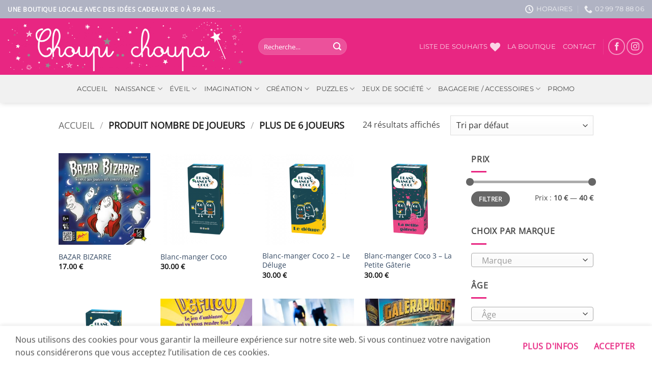

--- FILE ---
content_type: text/html; charset=UTF-8
request_url: https://choupichoupa.fr/nombre-de-joueurs/plus-de-6-joueurs/
body_size: 38973
content:
<!DOCTYPE html>
<html lang="fr-FR" class="loading-site no-js">
<head>
	<meta charset="UTF-8" />
	<link rel="profile" href="http://gmpg.org/xfn/11" />
	<link rel="pingback" href="https://choupichoupa.fr/xmlrpc.php" />

					<script>document.documentElement.className = document.documentElement.className + ' yes-js js_active js'</script>
			<script>(function(html){html.className = html.className.replace(/\bno-js\b/,'js')})(document.documentElement);</script>
<meta name='robots' content='index, follow, max-image-preview:large, max-snippet:-1, max-video-preview:-1' />
	<style>img:is([sizes="auto" i], [sizes^="auto," i]) { contain-intrinsic-size: 3000px 1500px }</style>
	<meta name="viewport" content="width=device-width, initial-scale=1" />
	<!-- This site is optimized with the Yoast SEO plugin v25.8 - https://yoast.com/wordpress/plugins/seo/ -->
	<title>Archives des Plus de 6 joueurs - Choupi Choupa</title>
	<link rel="canonical" href="https://choupichoupa.fr/nombre-de-joueurs/plus-de-6-joueurs/" />
	<meta property="og:locale" content="fr_FR" />
	<meta property="og:type" content="article" />
	<meta property="og:title" content="Archives des Plus de 6 joueurs - Choupi Choupa" />
	<meta property="og:url" content="https://choupichoupa.fr/nombre-de-joueurs/plus-de-6-joueurs/" />
	<meta property="og:site_name" content="Choupi Choupa" />
	<meta name="twitter:card" content="summary_large_image" />
	<script type="application/ld+json" class="yoast-schema-graph">{"@context":"https://schema.org","@graph":[{"@type":"CollectionPage","@id":"https://choupichoupa.fr/nombre-de-joueurs/plus-de-6-joueurs/","url":"https://choupichoupa.fr/nombre-de-joueurs/plus-de-6-joueurs/","name":"Archives des Plus de 6 joueurs - Choupi Choupa","isPartOf":{"@id":"https://choupichoupa.fr/#website"},"primaryImageOfPage":{"@id":"https://choupichoupa.fr/nombre-de-joueurs/plus-de-6-joueurs/#primaryimage"},"image":{"@id":"https://choupichoupa.fr/nombre-de-joueurs/plus-de-6-joueurs/#primaryimage"},"thumbnailUrl":"https://choupichoupa.fr/wp-content/uploads/2020/11/GIGAMIC_ZOBAZ_BAZAR-BIZARRE-FACING_BD.jpg","breadcrumb":{"@id":"https://choupichoupa.fr/nombre-de-joueurs/plus-de-6-joueurs/#breadcrumb"},"inLanguage":"fr-FR"},{"@type":"ImageObject","inLanguage":"fr-FR","@id":"https://choupichoupa.fr/nombre-de-joueurs/plus-de-6-joueurs/#primaryimage","url":"https://choupichoupa.fr/wp-content/uploads/2020/11/GIGAMIC_ZOBAZ_BAZAR-BIZARRE-FACING_BD.jpg","contentUrl":"https://choupichoupa.fr/wp-content/uploads/2020/11/GIGAMIC_ZOBAZ_BAZAR-BIZARRE-FACING_BD.jpg","width":567,"height":567},{"@type":"BreadcrumbList","@id":"https://choupichoupa.fr/nombre-de-joueurs/plus-de-6-joueurs/#breadcrumb","itemListElement":[{"@type":"ListItem","position":1,"name":"Accueil","item":"https://choupichoupa.fr/"},{"@type":"ListItem","position":2,"name":"Plus de 6 joueurs"}]},{"@type":"WebSite","@id":"https://choupichoupa.fr/#website","url":"https://choupichoupa.fr/","name":"Choupi Choupa","description":"Boutique locale - idées cadeaux de 0 à 99 ans","publisher":{"@id":"https://choupichoupa.fr/#organization"},"potentialAction":[{"@type":"SearchAction","target":{"@type":"EntryPoint","urlTemplate":"https://choupichoupa.fr/?s={search_term_string}"},"query-input":{"@type":"PropertyValueSpecification","valueRequired":true,"valueName":"search_term_string"}}],"inLanguage":"fr-FR"},{"@type":"Organization","@id":"https://choupichoupa.fr/#organization","name":"Choupi Choupa","url":"https://choupichoupa.fr/","logo":{"@type":"ImageObject","inLanguage":"fr-FR","@id":"https://choupichoupa.fr/#/schema/logo/image/","url":"https://choupichoupa.fr/wp-content/uploads/2020/10/LOGO-TRANSPARENT.png","contentUrl":"https://choupichoupa.fr/wp-content/uploads/2020/10/LOGO-TRANSPARENT.png","width":3331,"height":701,"caption":"Choupi Choupa"},"image":{"@id":"https://choupichoupa.fr/#/schema/logo/image/"},"sameAs":["https://www.facebook.com/choupichoupapipriac","https://www.instagram.com/choupi__choupa/?hl=fr"]}]}</script>
	<!-- / Yoast SEO plugin. -->


<link rel='dns-prefetch' href='//www.googletagmanager.com' />
<link rel='prefetch' href='https://choupichoupa.fr/wp-content/themes/flatsome/assets/js/flatsome.js?ver=22889b626eb7ec03b5a4' />
<link rel='prefetch' href='https://choupichoupa.fr/wp-content/themes/flatsome/assets/js/chunk.slider.js?ver=3.20.1' />
<link rel='prefetch' href='https://choupichoupa.fr/wp-content/themes/flatsome/assets/js/chunk.popups.js?ver=3.20.1' />
<link rel='prefetch' href='https://choupichoupa.fr/wp-content/themes/flatsome/assets/js/chunk.tooltips.js?ver=3.20.1' />
<link rel='prefetch' href='https://choupichoupa.fr/wp-content/themes/flatsome/assets/js/woocommerce.js?ver=1c9be63d628ff7c3ff4c' />
<link rel="alternate" type="application/rss+xml" title="Choupi Choupa &raquo; Flux" href="https://choupichoupa.fr/feed/" />
<link rel="alternate" type="application/rss+xml" title="Choupi Choupa &raquo; Flux des commentaires" href="https://choupichoupa.fr/comments/feed/" />
<link rel="alternate" type="application/rss+xml" title="Flux pour Choupi Choupa &raquo; Plus de 6 joueurs Nombre de joueurs" href="https://choupichoupa.fr/nombre-de-joueurs/plus-de-6-joueurs/feed/" />
<script type="text/javascript">
/* <![CDATA[ */
window._wpemojiSettings = {"baseUrl":"https:\/\/s.w.org\/images\/core\/emoji\/16.0.1\/72x72\/","ext":".png","svgUrl":"https:\/\/s.w.org\/images\/core\/emoji\/16.0.1\/svg\/","svgExt":".svg","source":{"concatemoji":"https:\/\/choupichoupa.fr\/wp-includes\/js\/wp-emoji-release.min.js?ver=6.8.3"}};
/*! This file is auto-generated */
!function(s,n){var o,i,e;function c(e){try{var t={supportTests:e,timestamp:(new Date).valueOf()};sessionStorage.setItem(o,JSON.stringify(t))}catch(e){}}function p(e,t,n){e.clearRect(0,0,e.canvas.width,e.canvas.height),e.fillText(t,0,0);var t=new Uint32Array(e.getImageData(0,0,e.canvas.width,e.canvas.height).data),a=(e.clearRect(0,0,e.canvas.width,e.canvas.height),e.fillText(n,0,0),new Uint32Array(e.getImageData(0,0,e.canvas.width,e.canvas.height).data));return t.every(function(e,t){return e===a[t]})}function u(e,t){e.clearRect(0,0,e.canvas.width,e.canvas.height),e.fillText(t,0,0);for(var n=e.getImageData(16,16,1,1),a=0;a<n.data.length;a++)if(0!==n.data[a])return!1;return!0}function f(e,t,n,a){switch(t){case"flag":return n(e,"\ud83c\udff3\ufe0f\u200d\u26a7\ufe0f","\ud83c\udff3\ufe0f\u200b\u26a7\ufe0f")?!1:!n(e,"\ud83c\udde8\ud83c\uddf6","\ud83c\udde8\u200b\ud83c\uddf6")&&!n(e,"\ud83c\udff4\udb40\udc67\udb40\udc62\udb40\udc65\udb40\udc6e\udb40\udc67\udb40\udc7f","\ud83c\udff4\u200b\udb40\udc67\u200b\udb40\udc62\u200b\udb40\udc65\u200b\udb40\udc6e\u200b\udb40\udc67\u200b\udb40\udc7f");case"emoji":return!a(e,"\ud83e\udedf")}return!1}function g(e,t,n,a){var r="undefined"!=typeof WorkerGlobalScope&&self instanceof WorkerGlobalScope?new OffscreenCanvas(300,150):s.createElement("canvas"),o=r.getContext("2d",{willReadFrequently:!0}),i=(o.textBaseline="top",o.font="600 32px Arial",{});return e.forEach(function(e){i[e]=t(o,e,n,a)}),i}function t(e){var t=s.createElement("script");t.src=e,t.defer=!0,s.head.appendChild(t)}"undefined"!=typeof Promise&&(o="wpEmojiSettingsSupports",i=["flag","emoji"],n.supports={everything:!0,everythingExceptFlag:!0},e=new Promise(function(e){s.addEventListener("DOMContentLoaded",e,{once:!0})}),new Promise(function(t){var n=function(){try{var e=JSON.parse(sessionStorage.getItem(o));if("object"==typeof e&&"number"==typeof e.timestamp&&(new Date).valueOf()<e.timestamp+604800&&"object"==typeof e.supportTests)return e.supportTests}catch(e){}return null}();if(!n){if("undefined"!=typeof Worker&&"undefined"!=typeof OffscreenCanvas&&"undefined"!=typeof URL&&URL.createObjectURL&&"undefined"!=typeof Blob)try{var e="postMessage("+g.toString()+"("+[JSON.stringify(i),f.toString(),p.toString(),u.toString()].join(",")+"));",a=new Blob([e],{type:"text/javascript"}),r=new Worker(URL.createObjectURL(a),{name:"wpTestEmojiSupports"});return void(r.onmessage=function(e){c(n=e.data),r.terminate(),t(n)})}catch(e){}c(n=g(i,f,p,u))}t(n)}).then(function(e){for(var t in e)n.supports[t]=e[t],n.supports.everything=n.supports.everything&&n.supports[t],"flag"!==t&&(n.supports.everythingExceptFlag=n.supports.everythingExceptFlag&&n.supports[t]);n.supports.everythingExceptFlag=n.supports.everythingExceptFlag&&!n.supports.flag,n.DOMReady=!1,n.readyCallback=function(){n.DOMReady=!0}}).then(function(){return e}).then(function(){var e;n.supports.everything||(n.readyCallback(),(e=n.source||{}).concatemoji?t(e.concatemoji):e.wpemoji&&e.twemoji&&(t(e.twemoji),t(e.wpemoji)))}))}((window,document),window._wpemojiSettings);
/* ]]> */
</script>
<link rel='stylesheet' id='font-awesome-css' href='https://choupichoupa.fr/wp-content/plugins/woocommerce-ajax-filters/berocket/assets/css/font-awesome.min.css?ver=6.8.3' type='text/css' media='all' />
<style id='font-awesome-inline-css' type='text/css'>
[data-font="FontAwesome"]:before {font-family: 'FontAwesome' !important;content: attr(data-icon) !important;speak: none !important;font-weight: normal !important;font-variant: normal !important;text-transform: none !important;line-height: 1 !important;font-style: normal !important;-webkit-font-smoothing: antialiased !important;-moz-osx-font-smoothing: grayscale !important;}
</style>
<link rel='stylesheet' id='berocket_aapf_widget-style-css' href='https://choupichoupa.fr/wp-content/plugins/woocommerce-ajax-filters/assets/frontend/css/fullmain.min.css?ver=1.6.9.2' type='text/css' media='all' />
<style id='wp-emoji-styles-inline-css' type='text/css'>

	img.wp-smiley, img.emoji {
		display: inline !important;
		border: none !important;
		box-shadow: none !important;
		height: 1em !important;
		width: 1em !important;
		margin: 0 0.07em !important;
		vertical-align: -0.1em !important;
		background: none !important;
		padding: 0 !important;
	}
</style>
<style id='wp-block-library-inline-css' type='text/css'>
:root{--wp-admin-theme-color:#007cba;--wp-admin-theme-color--rgb:0,124,186;--wp-admin-theme-color-darker-10:#006ba1;--wp-admin-theme-color-darker-10--rgb:0,107,161;--wp-admin-theme-color-darker-20:#005a87;--wp-admin-theme-color-darker-20--rgb:0,90,135;--wp-admin-border-width-focus:2px;--wp-block-synced-color:#7a00df;--wp-block-synced-color--rgb:122,0,223;--wp-bound-block-color:var(--wp-block-synced-color)}@media (min-resolution:192dpi){:root{--wp-admin-border-width-focus:1.5px}}.wp-element-button{cursor:pointer}:root{--wp--preset--font-size--normal:16px;--wp--preset--font-size--huge:42px}:root .has-very-light-gray-background-color{background-color:#eee}:root .has-very-dark-gray-background-color{background-color:#313131}:root .has-very-light-gray-color{color:#eee}:root .has-very-dark-gray-color{color:#313131}:root .has-vivid-green-cyan-to-vivid-cyan-blue-gradient-background{background:linear-gradient(135deg,#00d084,#0693e3)}:root .has-purple-crush-gradient-background{background:linear-gradient(135deg,#34e2e4,#4721fb 50%,#ab1dfe)}:root .has-hazy-dawn-gradient-background{background:linear-gradient(135deg,#faaca8,#dad0ec)}:root .has-subdued-olive-gradient-background{background:linear-gradient(135deg,#fafae1,#67a671)}:root .has-atomic-cream-gradient-background{background:linear-gradient(135deg,#fdd79a,#004a59)}:root .has-nightshade-gradient-background{background:linear-gradient(135deg,#330968,#31cdcf)}:root .has-midnight-gradient-background{background:linear-gradient(135deg,#020381,#2874fc)}.has-regular-font-size{font-size:1em}.has-larger-font-size{font-size:2.625em}.has-normal-font-size{font-size:var(--wp--preset--font-size--normal)}.has-huge-font-size{font-size:var(--wp--preset--font-size--huge)}.has-text-align-center{text-align:center}.has-text-align-left{text-align:left}.has-text-align-right{text-align:right}#end-resizable-editor-section{display:none}.aligncenter{clear:both}.items-justified-left{justify-content:flex-start}.items-justified-center{justify-content:center}.items-justified-right{justify-content:flex-end}.items-justified-space-between{justify-content:space-between}.screen-reader-text{border:0;clip-path:inset(50%);height:1px;margin:-1px;overflow:hidden;padding:0;position:absolute;width:1px;word-wrap:normal!important}.screen-reader-text:focus{background-color:#ddd;clip-path:none;color:#444;display:block;font-size:1em;height:auto;left:5px;line-height:normal;padding:15px 23px 14px;text-decoration:none;top:5px;width:auto;z-index:100000}html :where(.has-border-color){border-style:solid}html :where([style*=border-top-color]){border-top-style:solid}html :where([style*=border-right-color]){border-right-style:solid}html :where([style*=border-bottom-color]){border-bottom-style:solid}html :where([style*=border-left-color]){border-left-style:solid}html :where([style*=border-width]){border-style:solid}html :where([style*=border-top-width]){border-top-style:solid}html :where([style*=border-right-width]){border-right-style:solid}html :where([style*=border-bottom-width]){border-bottom-style:solid}html :where([style*=border-left-width]){border-left-style:solid}html :where(img[class*=wp-image-]){height:auto;max-width:100%}:where(figure){margin:0 0 1em}html :where(.is-position-sticky){--wp-admin--admin-bar--position-offset:var(--wp-admin--admin-bar--height,0px)}@media screen and (max-width:600px){html :where(.is-position-sticky){--wp-admin--admin-bar--position-offset:0px}}
</style>
<link rel='stylesheet' id='contact-form-7-css' href='https://choupichoupa.fr/wp-content/plugins/contact-form-7/includes/css/styles.css?ver=6.1.1' type='text/css' media='all' />
<style id='woocommerce-inline-inline-css' type='text/css'>
.woocommerce form .form-row .required { visibility: visible; }
</style>
<link rel='stylesheet' id='wpcf7-redirect-script-frontend-css' href='https://choupichoupa.fr/wp-content/plugins/wpcf7-redirect/build/assets/frontend-script.css?ver=2c532d7e2be36f6af233' type='text/css' media='all' />
<link rel='stylesheet' id='ywctm-frontend-css' href='https://choupichoupa.fr/wp-content/plugins/yith-woocommerce-catalog-mode/assets/css/frontend.min.css?ver=2.48.0' type='text/css' media='all' />
<style id='ywctm-frontend-inline-css' type='text/css'>
.widget.woocommerce.widget_shopping_cart, .cart-item.has-icon.has-dropdown{display: none !important}
</style>
<link rel='stylesheet' id='brands-styles-css' href='https://choupichoupa.fr/wp-content/plugins/woocommerce/assets/css/brands.css?ver=10.1.3' type='text/css' media='all' />
<link rel='stylesheet' id='flatsome-woocommerce-wishlist-css' href='https://choupichoupa.fr/wp-content/themes/flatsome/inc/integrations/wc-yith-wishlist/wishlist.css?ver=3.20.1' type='text/css' media='all' />
<link rel='stylesheet' id='flatsome-main-css' href='https://choupichoupa.fr/wp-content/themes/flatsome/assets/css/flatsome.css?ver=3.20.1' type='text/css' media='all' />
<style id='flatsome-main-inline-css' type='text/css'>
@font-face {
				font-family: "fl-icons";
				font-display: block;
				src: url(https://choupichoupa.fr/wp-content/themes/flatsome/assets/css/icons/fl-icons.eot?v=3.20.1);
				src:
					url(https://choupichoupa.fr/wp-content/themes/flatsome/assets/css/icons/fl-icons.eot#iefix?v=3.20.1) format("embedded-opentype"),
					url(https://choupichoupa.fr/wp-content/themes/flatsome/assets/css/icons/fl-icons.woff2?v=3.20.1) format("woff2"),
					url(https://choupichoupa.fr/wp-content/themes/flatsome/assets/css/icons/fl-icons.ttf?v=3.20.1) format("truetype"),
					url(https://choupichoupa.fr/wp-content/themes/flatsome/assets/css/icons/fl-icons.woff?v=3.20.1) format("woff"),
					url(https://choupichoupa.fr/wp-content/themes/flatsome/assets/css/icons/fl-icons.svg?v=3.20.1#fl-icons) format("svg");
			}
</style>
<link rel='stylesheet' id='flatsome-shop-css' href='https://choupichoupa.fr/wp-content/themes/flatsome/assets/css/flatsome-shop.css?ver=3.20.1' type='text/css' media='all' />
<link rel='stylesheet' id='flatsome-style-css' href='https://choupichoupa.fr/wp-content/themes/flatsome-child/style.css?ver=3.0' type='text/css' media='all' />
<script type="text/javascript" src="https://choupichoupa.fr/wp-includes/js/jquery/jquery.min.js?ver=3.7.1" id="jquery-core-js"></script>
<script type="text/javascript" src="https://choupichoupa.fr/wp-includes/js/jquery/jquery-migrate.min.js?ver=3.4.1" id="jquery-migrate-js"></script>
<script type="text/javascript" src="https://choupichoupa.fr/wp-content/plugins/1and1-wordpress-assistant/js/cookies.js?ver=6.8.3" id="1and1-wp-cookies-js"></script>
<script type="text/javascript" src="https://choupichoupa.fr/wp-content/plugins/woocommerce/assets/js/jquery-blockui/jquery.blockUI.min.js?ver=2.7.0-wc.10.1.3" id="jquery-blockui-js" data-wp-strategy="defer"></script>
<script type="text/javascript" id="wc-add-to-cart-js-extra">
/* <![CDATA[ */
var wc_add_to_cart_params = {"ajax_url":"\/wp-admin\/admin-ajax.php","wc_ajax_url":"\/?wc-ajax=%%endpoint%%","i18n_view_cart":"Voir le panier","cart_url":"https:\/\/choupichoupa.fr\/cart\/","is_cart":"","cart_redirect_after_add":"no"};
/* ]]> */
</script>
<script type="text/javascript" src="https://choupichoupa.fr/wp-content/plugins/woocommerce/assets/js/frontend/add-to-cart.min.js?ver=10.1.3" id="wc-add-to-cart-js" defer="defer" data-wp-strategy="defer"></script>
<script type="text/javascript" src="https://choupichoupa.fr/wp-content/plugins/woocommerce/assets/js/js-cookie/js.cookie.min.js?ver=2.1.4-wc.10.1.3" id="js-cookie-js" data-wp-strategy="defer"></script>
<link rel="https://api.w.org/" href="https://choupichoupa.fr/wp-json/" /><link rel="EditURI" type="application/rsd+xml" title="RSD" href="https://choupichoupa.fr/xmlrpc.php?rsd" />
<meta name="generator" content="WordPress 6.8.3" />
<meta name="generator" content="WooCommerce 10.1.3" />
<meta name="generator" content="Site Kit by Google 1.160.1" /><style></style>	<noscript><style>.woocommerce-product-gallery{ opacity: 1 !important; }</style></noscript>
	<link rel="icon" href="https://choupichoupa.fr/wp-content/uploads/2020/10/cropped-ICONE-SITE-32x32.png" sizes="32x32" />
<link rel="icon" href="https://choupichoupa.fr/wp-content/uploads/2020/10/cropped-ICONE-SITE-192x192.png" sizes="192x192" />
<link rel="apple-touch-icon" href="https://choupichoupa.fr/wp-content/uploads/2020/10/cropped-ICONE-SITE-180x180.png" />
<meta name="msapplication-TileImage" content="https://choupichoupa.fr/wp-content/uploads/2020/10/cropped-ICONE-SITE-270x270.png" />
<style id="custom-css" type="text/css">:root {--primary-color: #e82682;--fs-color-primary: #e82682;--fs-color-secondary: #e82682;--fs-color-success: #e82682;--fs-color-alert: #e82682;--fs-color-base: #4a4a4a;--fs-experimental-link-color: #334862;--fs-experimental-link-color-hover: #e82682;}.tooltipster-base {--tooltip-color: #fff;--tooltip-bg-color: #000;}.off-canvas-right .mfp-content, .off-canvas-left .mfp-content {--drawer-width: 300px;}.off-canvas .mfp-content.off-canvas-cart {--drawer-width: 360px;}.header-main{height: 111px}#logo img{max-height: 111px}#logo{width:462px;}.header-bottom{min-height: 55px}.header-top{min-height: 36px}.transparent .header-main{height: 90px}.transparent #logo img{max-height: 90px}.has-transparent + .page-title:first-of-type,.has-transparent + #main > .page-title,.has-transparent + #main > div > .page-title,.has-transparent + #main .page-header-wrapper:first-of-type .page-title{padding-top: 170px;}.header.show-on-scroll,.stuck .header-main{height:70px!important}.stuck #logo img{max-height: 70px!important}.header-bg-color {background-color: #e82682}.header-bottom {background-color: #f1f1f1}.header-main .nav > li > a{line-height: 16px }.stuck .header-main .nav > li > a{line-height: 50px }.header-bottom-nav > li > a{line-height: 16px }@media (max-width: 549px) {.header-main{height: 70px}#logo img{max-height: 70px}}.nav-dropdown-has-arrow.nav-dropdown-has-border li.has-dropdown:before{border-bottom-color: #fff;}.nav .nav-dropdown{border-color: #fff }.nav-dropdown-has-arrow li.has-dropdown:after{border-bottom-color: #FFF;}.nav .nav-dropdown{background-color: #FFF}.header-top{background-color:rgba(175,184,198,0.97)!important;}h1,h2,h3,h4,h5,h6,.heading-font{color: #e82682;}@media screen and (max-width: 549px){body{font-size: 100%;}}body{font-family: "Open Sans", sans-serif;}.nav > li > a {font-family: Montserrat, sans-serif;}.mobile-sidebar-levels-2 .nav > li > ul > li > a {font-family: Montserrat, sans-serif;}.nav > li > a,.mobile-sidebar-levels-2 .nav > li > ul > li > a {font-weight: 400;font-style: normal;}h1,h2,h3,h4,h5,h6,.heading-font, .off-canvas-center .nav-sidebar.nav-vertical > li > a{font-family: "Slabo 27px", sans-serif;}h1,h2,h3,h4,h5,h6,.heading-font,.banner h1,.banner h2 {font-weight: 400;font-style: normal;}.alt-font{font-family: "Dancing Script", sans-serif;}.alt-font {font-weight: 400!important;font-style: normal!important;}.header:not(.transparent) .header-bottom-nav.nav > li > a{color: #494949;}.header:not(.transparent) .header-bottom-nav.nav > li > a:hover,.header:not(.transparent) .header-bottom-nav.nav > li.active > a,.header:not(.transparent) .header-bottom-nav.nav > li.current > a,.header:not(.transparent) .header-bottom-nav.nav > li > a.active,.header:not(.transparent) .header-bottom-nav.nav > li > a.current{color: #e82682;}.header-bottom-nav.nav-line-bottom > li > a:before,.header-bottom-nav.nav-line-grow > li > a:before,.header-bottom-nav.nav-line > li > a:before,.header-bottom-nav.nav-box > li > a:hover,.header-bottom-nav.nav-box > li.active > a,.header-bottom-nav.nav-pills > li > a:hover,.header-bottom-nav.nav-pills > li.active > a{color:#FFF!important;background-color: #e82682;}.is-divider{background-color: #e82682;}.has-equal-box-heights .box-image {padding-top: 100%;}@media screen and (min-width: 550px){.products .box-vertical .box-image{min-width: 300px!important;width: 300px!important;}}.footer-1{background-color: #999999}.absolute-footer, html{background-color: #fff}.nav-vertical-fly-out > li + li {border-top-width: 1px; border-top-style: solid;}.label-new.menu-item > a:after{content:"Nouveau";}.label-hot.menu-item > a:after{content:"Populaire";}.label-sale.menu-item > a:after{content:"En action";}.label-popular.menu-item > a:after{content:"Populaire";}</style><style id="kirki-inline-styles">/* latin-ext */
@font-face {
  font-family: 'Slabo 27px';
  font-style: normal;
  font-weight: 400;
  font-display: swap;
  src: url(https://choupichoupa.fr/wp-content/fonts/slabo-27px/mFT0WbgBwKPR_Z4hGN2qgxED1XJ7.woff2) format('woff2');
  unicode-range: U+0100-02BA, U+02BD-02C5, U+02C7-02CC, U+02CE-02D7, U+02DD-02FF, U+0304, U+0308, U+0329, U+1D00-1DBF, U+1E00-1E9F, U+1EF2-1EFF, U+2020, U+20A0-20AB, U+20AD-20C0, U+2113, U+2C60-2C7F, U+A720-A7FF;
}
/* latin */
@font-face {
  font-family: 'Slabo 27px';
  font-style: normal;
  font-weight: 400;
  font-display: swap;
  src: url(https://choupichoupa.fr/wp-content/fonts/slabo-27px/mFT0WbgBwKPR_Z4hGN2qgx8D1Q.woff2) format('woff2');
  unicode-range: U+0000-00FF, U+0131, U+0152-0153, U+02BB-02BC, U+02C6, U+02DA, U+02DC, U+0304, U+0308, U+0329, U+2000-206F, U+20AC, U+2122, U+2191, U+2193, U+2212, U+2215, U+FEFF, U+FFFD;
}/* cyrillic-ext */
@font-face {
  font-family: 'Open Sans';
  font-style: normal;
  font-weight: 400;
  font-stretch: 100%;
  font-display: swap;
  src: url(https://choupichoupa.fr/wp-content/fonts/open-sans/memSYaGs126MiZpBA-UvWbX2vVnXBbObj2OVZyOOSr4dVJWUgsjZ0B4taVIGxA.woff2) format('woff2');
  unicode-range: U+0460-052F, U+1C80-1C8A, U+20B4, U+2DE0-2DFF, U+A640-A69F, U+FE2E-FE2F;
}
/* cyrillic */
@font-face {
  font-family: 'Open Sans';
  font-style: normal;
  font-weight: 400;
  font-stretch: 100%;
  font-display: swap;
  src: url(https://choupichoupa.fr/wp-content/fonts/open-sans/memSYaGs126MiZpBA-UvWbX2vVnXBbObj2OVZyOOSr4dVJWUgsjZ0B4kaVIGxA.woff2) format('woff2');
  unicode-range: U+0301, U+0400-045F, U+0490-0491, U+04B0-04B1, U+2116;
}
/* greek-ext */
@font-face {
  font-family: 'Open Sans';
  font-style: normal;
  font-weight: 400;
  font-stretch: 100%;
  font-display: swap;
  src: url(https://choupichoupa.fr/wp-content/fonts/open-sans/memSYaGs126MiZpBA-UvWbX2vVnXBbObj2OVZyOOSr4dVJWUgsjZ0B4saVIGxA.woff2) format('woff2');
  unicode-range: U+1F00-1FFF;
}
/* greek */
@font-face {
  font-family: 'Open Sans';
  font-style: normal;
  font-weight: 400;
  font-stretch: 100%;
  font-display: swap;
  src: url(https://choupichoupa.fr/wp-content/fonts/open-sans/memSYaGs126MiZpBA-UvWbX2vVnXBbObj2OVZyOOSr4dVJWUgsjZ0B4jaVIGxA.woff2) format('woff2');
  unicode-range: U+0370-0377, U+037A-037F, U+0384-038A, U+038C, U+038E-03A1, U+03A3-03FF;
}
/* hebrew */
@font-face {
  font-family: 'Open Sans';
  font-style: normal;
  font-weight: 400;
  font-stretch: 100%;
  font-display: swap;
  src: url(https://choupichoupa.fr/wp-content/fonts/open-sans/memSYaGs126MiZpBA-UvWbX2vVnXBbObj2OVZyOOSr4dVJWUgsjZ0B4iaVIGxA.woff2) format('woff2');
  unicode-range: U+0307-0308, U+0590-05FF, U+200C-2010, U+20AA, U+25CC, U+FB1D-FB4F;
}
/* math */
@font-face {
  font-family: 'Open Sans';
  font-style: normal;
  font-weight: 400;
  font-stretch: 100%;
  font-display: swap;
  src: url(https://choupichoupa.fr/wp-content/fonts/open-sans/memSYaGs126MiZpBA-UvWbX2vVnXBbObj2OVZyOOSr4dVJWUgsjZ0B5caVIGxA.woff2) format('woff2');
  unicode-range: U+0302-0303, U+0305, U+0307-0308, U+0310, U+0312, U+0315, U+031A, U+0326-0327, U+032C, U+032F-0330, U+0332-0333, U+0338, U+033A, U+0346, U+034D, U+0391-03A1, U+03A3-03A9, U+03B1-03C9, U+03D1, U+03D5-03D6, U+03F0-03F1, U+03F4-03F5, U+2016-2017, U+2034-2038, U+203C, U+2040, U+2043, U+2047, U+2050, U+2057, U+205F, U+2070-2071, U+2074-208E, U+2090-209C, U+20D0-20DC, U+20E1, U+20E5-20EF, U+2100-2112, U+2114-2115, U+2117-2121, U+2123-214F, U+2190, U+2192, U+2194-21AE, U+21B0-21E5, U+21F1-21F2, U+21F4-2211, U+2213-2214, U+2216-22FF, U+2308-230B, U+2310, U+2319, U+231C-2321, U+2336-237A, U+237C, U+2395, U+239B-23B7, U+23D0, U+23DC-23E1, U+2474-2475, U+25AF, U+25B3, U+25B7, U+25BD, U+25C1, U+25CA, U+25CC, U+25FB, U+266D-266F, U+27C0-27FF, U+2900-2AFF, U+2B0E-2B11, U+2B30-2B4C, U+2BFE, U+3030, U+FF5B, U+FF5D, U+1D400-1D7FF, U+1EE00-1EEFF;
}
/* symbols */
@font-face {
  font-family: 'Open Sans';
  font-style: normal;
  font-weight: 400;
  font-stretch: 100%;
  font-display: swap;
  src: url(https://choupichoupa.fr/wp-content/fonts/open-sans/memSYaGs126MiZpBA-UvWbX2vVnXBbObj2OVZyOOSr4dVJWUgsjZ0B5OaVIGxA.woff2) format('woff2');
  unicode-range: U+0001-000C, U+000E-001F, U+007F-009F, U+20DD-20E0, U+20E2-20E4, U+2150-218F, U+2190, U+2192, U+2194-2199, U+21AF, U+21E6-21F0, U+21F3, U+2218-2219, U+2299, U+22C4-22C6, U+2300-243F, U+2440-244A, U+2460-24FF, U+25A0-27BF, U+2800-28FF, U+2921-2922, U+2981, U+29BF, U+29EB, U+2B00-2BFF, U+4DC0-4DFF, U+FFF9-FFFB, U+10140-1018E, U+10190-1019C, U+101A0, U+101D0-101FD, U+102E0-102FB, U+10E60-10E7E, U+1D2C0-1D2D3, U+1D2E0-1D37F, U+1F000-1F0FF, U+1F100-1F1AD, U+1F1E6-1F1FF, U+1F30D-1F30F, U+1F315, U+1F31C, U+1F31E, U+1F320-1F32C, U+1F336, U+1F378, U+1F37D, U+1F382, U+1F393-1F39F, U+1F3A7-1F3A8, U+1F3AC-1F3AF, U+1F3C2, U+1F3C4-1F3C6, U+1F3CA-1F3CE, U+1F3D4-1F3E0, U+1F3ED, U+1F3F1-1F3F3, U+1F3F5-1F3F7, U+1F408, U+1F415, U+1F41F, U+1F426, U+1F43F, U+1F441-1F442, U+1F444, U+1F446-1F449, U+1F44C-1F44E, U+1F453, U+1F46A, U+1F47D, U+1F4A3, U+1F4B0, U+1F4B3, U+1F4B9, U+1F4BB, U+1F4BF, U+1F4C8-1F4CB, U+1F4D6, U+1F4DA, U+1F4DF, U+1F4E3-1F4E6, U+1F4EA-1F4ED, U+1F4F7, U+1F4F9-1F4FB, U+1F4FD-1F4FE, U+1F503, U+1F507-1F50B, U+1F50D, U+1F512-1F513, U+1F53E-1F54A, U+1F54F-1F5FA, U+1F610, U+1F650-1F67F, U+1F687, U+1F68D, U+1F691, U+1F694, U+1F698, U+1F6AD, U+1F6B2, U+1F6B9-1F6BA, U+1F6BC, U+1F6C6-1F6CF, U+1F6D3-1F6D7, U+1F6E0-1F6EA, U+1F6F0-1F6F3, U+1F6F7-1F6FC, U+1F700-1F7FF, U+1F800-1F80B, U+1F810-1F847, U+1F850-1F859, U+1F860-1F887, U+1F890-1F8AD, U+1F8B0-1F8BB, U+1F8C0-1F8C1, U+1F900-1F90B, U+1F93B, U+1F946, U+1F984, U+1F996, U+1F9E9, U+1FA00-1FA6F, U+1FA70-1FA7C, U+1FA80-1FA89, U+1FA8F-1FAC6, U+1FACE-1FADC, U+1FADF-1FAE9, U+1FAF0-1FAF8, U+1FB00-1FBFF;
}
/* vietnamese */
@font-face {
  font-family: 'Open Sans';
  font-style: normal;
  font-weight: 400;
  font-stretch: 100%;
  font-display: swap;
  src: url(https://choupichoupa.fr/wp-content/fonts/open-sans/memSYaGs126MiZpBA-UvWbX2vVnXBbObj2OVZyOOSr4dVJWUgsjZ0B4vaVIGxA.woff2) format('woff2');
  unicode-range: U+0102-0103, U+0110-0111, U+0128-0129, U+0168-0169, U+01A0-01A1, U+01AF-01B0, U+0300-0301, U+0303-0304, U+0308-0309, U+0323, U+0329, U+1EA0-1EF9, U+20AB;
}
/* latin-ext */
@font-face {
  font-family: 'Open Sans';
  font-style: normal;
  font-weight: 400;
  font-stretch: 100%;
  font-display: swap;
  src: url(https://choupichoupa.fr/wp-content/fonts/open-sans/memSYaGs126MiZpBA-UvWbX2vVnXBbObj2OVZyOOSr4dVJWUgsjZ0B4uaVIGxA.woff2) format('woff2');
  unicode-range: U+0100-02BA, U+02BD-02C5, U+02C7-02CC, U+02CE-02D7, U+02DD-02FF, U+0304, U+0308, U+0329, U+1D00-1DBF, U+1E00-1E9F, U+1EF2-1EFF, U+2020, U+20A0-20AB, U+20AD-20C0, U+2113, U+2C60-2C7F, U+A720-A7FF;
}
/* latin */
@font-face {
  font-family: 'Open Sans';
  font-style: normal;
  font-weight: 400;
  font-stretch: 100%;
  font-display: swap;
  src: url(https://choupichoupa.fr/wp-content/fonts/open-sans/memSYaGs126MiZpBA-UvWbX2vVnXBbObj2OVZyOOSr4dVJWUgsjZ0B4gaVI.woff2) format('woff2');
  unicode-range: U+0000-00FF, U+0131, U+0152-0153, U+02BB-02BC, U+02C6, U+02DA, U+02DC, U+0304, U+0308, U+0329, U+2000-206F, U+20AC, U+2122, U+2191, U+2193, U+2212, U+2215, U+FEFF, U+FFFD;
}/* cyrillic-ext */
@font-face {
  font-family: 'Montserrat';
  font-style: normal;
  font-weight: 400;
  font-display: swap;
  src: url(https://choupichoupa.fr/wp-content/fonts/montserrat/JTUHjIg1_i6t8kCHKm4532VJOt5-QNFgpCtr6Hw0aXpsog.woff2) format('woff2');
  unicode-range: U+0460-052F, U+1C80-1C8A, U+20B4, U+2DE0-2DFF, U+A640-A69F, U+FE2E-FE2F;
}
/* cyrillic */
@font-face {
  font-family: 'Montserrat';
  font-style: normal;
  font-weight: 400;
  font-display: swap;
  src: url(https://choupichoupa.fr/wp-content/fonts/montserrat/JTUHjIg1_i6t8kCHKm4532VJOt5-QNFgpCtr6Hw9aXpsog.woff2) format('woff2');
  unicode-range: U+0301, U+0400-045F, U+0490-0491, U+04B0-04B1, U+2116;
}
/* vietnamese */
@font-face {
  font-family: 'Montserrat';
  font-style: normal;
  font-weight: 400;
  font-display: swap;
  src: url(https://choupichoupa.fr/wp-content/fonts/montserrat/JTUHjIg1_i6t8kCHKm4532VJOt5-QNFgpCtr6Hw2aXpsog.woff2) format('woff2');
  unicode-range: U+0102-0103, U+0110-0111, U+0128-0129, U+0168-0169, U+01A0-01A1, U+01AF-01B0, U+0300-0301, U+0303-0304, U+0308-0309, U+0323, U+0329, U+1EA0-1EF9, U+20AB;
}
/* latin-ext */
@font-face {
  font-family: 'Montserrat';
  font-style: normal;
  font-weight: 400;
  font-display: swap;
  src: url(https://choupichoupa.fr/wp-content/fonts/montserrat/JTUHjIg1_i6t8kCHKm4532VJOt5-QNFgpCtr6Hw3aXpsog.woff2) format('woff2');
  unicode-range: U+0100-02BA, U+02BD-02C5, U+02C7-02CC, U+02CE-02D7, U+02DD-02FF, U+0304, U+0308, U+0329, U+1D00-1DBF, U+1E00-1E9F, U+1EF2-1EFF, U+2020, U+20A0-20AB, U+20AD-20C0, U+2113, U+2C60-2C7F, U+A720-A7FF;
}
/* latin */
@font-face {
  font-family: 'Montserrat';
  font-style: normal;
  font-weight: 400;
  font-display: swap;
  src: url(https://choupichoupa.fr/wp-content/fonts/montserrat/JTUHjIg1_i6t8kCHKm4532VJOt5-QNFgpCtr6Hw5aXo.woff2) format('woff2');
  unicode-range: U+0000-00FF, U+0131, U+0152-0153, U+02BB-02BC, U+02C6, U+02DA, U+02DC, U+0304, U+0308, U+0329, U+2000-206F, U+20AC, U+2122, U+2191, U+2193, U+2212, U+2215, U+FEFF, U+FFFD;
}/* vietnamese */
@font-face {
  font-family: 'Dancing Script';
  font-style: normal;
  font-weight: 400;
  font-display: swap;
  src: url(https://choupichoupa.fr/wp-content/fonts/dancing-script/If2cXTr6YS-zF4S-kcSWSVi_sxjsohD9F50Ruu7BMSo3Rep8ltA.woff2) format('woff2');
  unicode-range: U+0102-0103, U+0110-0111, U+0128-0129, U+0168-0169, U+01A0-01A1, U+01AF-01B0, U+0300-0301, U+0303-0304, U+0308-0309, U+0323, U+0329, U+1EA0-1EF9, U+20AB;
}
/* latin-ext */
@font-face {
  font-family: 'Dancing Script';
  font-style: normal;
  font-weight: 400;
  font-display: swap;
  src: url(https://choupichoupa.fr/wp-content/fonts/dancing-script/If2cXTr6YS-zF4S-kcSWSVi_sxjsohD9F50Ruu7BMSo3ROp8ltA.woff2) format('woff2');
  unicode-range: U+0100-02BA, U+02BD-02C5, U+02C7-02CC, U+02CE-02D7, U+02DD-02FF, U+0304, U+0308, U+0329, U+1D00-1DBF, U+1E00-1E9F, U+1EF2-1EFF, U+2020, U+20A0-20AB, U+20AD-20C0, U+2113, U+2C60-2C7F, U+A720-A7FF;
}
/* latin */
@font-face {
  font-family: 'Dancing Script';
  font-style: normal;
  font-weight: 400;
  font-display: swap;
  src: url(https://choupichoupa.fr/wp-content/fonts/dancing-script/If2cXTr6YS-zF4S-kcSWSVi_sxjsohD9F50Ruu7BMSo3Sup8.woff2) format('woff2');
  unicode-range: U+0000-00FF, U+0131, U+0152-0153, U+02BB-02BC, U+02C6, U+02DA, U+02DC, U+0304, U+0308, U+0329, U+2000-206F, U+20AC, U+2122, U+2191, U+2193, U+2212, U+2215, U+FEFF, U+FFFD;
}</style></head>

<body class="archive tax-pa_nombre-de-joueurs term-plus-de-6-joueurs term-183 wp-theme-flatsome wp-child-theme-flatsome-child theme-flatsome woocommerce woocommerce-page woocommerce-no-js header-shadow lightbox nav-dropdown-has-arrow nav-dropdown-has-shadow nav-dropdown-has-border">


<a class="skip-link screen-reader-text" href="#main">Passer au contenu</a>

<div id="wrapper">

	
	<header id="header" class="header header-full-width">
		<div class="header-wrapper">
			<div id="top-bar" class="header-top hide-for-sticky nav-dark">
    <div class="flex-row container">
      <div class="flex-col hide-for-medium flex-left">
          <ul class="nav nav-left medium-nav-center nav-small  nav-box">
              <li class="html custom html_topbar_left"><strong class="uppercase">Une boutique locale avec des idées cadeaux de 0 à 99 ans .. </strong></li>          </ul>
      </div>

      <div class="flex-col hide-for-medium flex-center">
          <ul class="nav nav-center nav-small  nav-box">
                        </ul>
      </div>

      <div class="flex-col hide-for-medium flex-right">
         <ul class="nav top-bar-nav nav-right nav-small  nav-box">
              <li class="header-contact-wrapper">
		<ul id="header-contact" class="nav medium-nav-center nav-divided nav-uppercase header-contact">
		
			
						<li>
			  <a href="#" onclick="event.preventDefault()" class="tooltip" title="Horaires | Du lundi au vendredi : 9h30 – 12h et 14h00 – 18h30
Samedi : 10h00 – 12h et 14h00-18h00.
Fermé le mardi ">
			  	   <i class="icon-clock" aria-hidden="true" style="font-size:16px;"></i>			        <span>Horaires</span>
			  </a>
			 </li>
			
						<li>
			  <a href="tel:02 99 78 88 06" class="tooltip" title="02 99 78 88 06">
			     <i class="icon-phone" aria-hidden="true" style="font-size:16px;"></i>			      <span>02 99 78 88 06</span>
			  </a>
			</li>
			
				</ul>
</li>
          </ul>
      </div>

            <div class="flex-col show-for-medium flex-grow">
          <ul class="nav nav-center nav-small mobile-nav  nav-box">
              <li class="html custom html_topbar_left"><strong class="uppercase">Une boutique locale avec des idées cadeaux de 0 à 99 ans .. </strong></li><li class="header-divider"></li><li class="html header-social-icons ml-0">
	<div class="social-icons follow-icons" ><a href="https://www.facebook.com/choupichoupapipriac/?locale=fr_FR" target="_blank" data-label="Facebook" class="icon button circle is-outline tooltip facebook" title="Nous suivre sur Facebook" aria-label="Nous suivre sur Facebook" rel="noopener nofollow"><i class="icon-facebook" aria-hidden="true"></i></a><a href="https://www.instagram.com/choupichoupa.pipriac/" target="_blank" data-label="Instagram" class="icon button circle is-outline tooltip instagram" title="Nous suivre sur Instagram" aria-label="Nous suivre sur Instagram" rel="noopener nofollow"><i class="icon-instagram" aria-hidden="true"></i></a></div></li>
          </ul>
      </div>
      
    </div>
</div>
<div id="masthead" class="header-main hide-for-sticky nav-dark">
      <div class="header-inner flex-row container logo-left medium-logo-center" role="navigation">

          <!-- Logo -->
          <div id="logo" class="flex-col logo">
            
<!-- Header logo -->
<a href="https://choupichoupa.fr/" title="Choupi Choupa - Boutique locale &#8211; idées cadeaux de 0 à 99 ans" rel="home">
		<img width="1020" height="215" src="https://choupichoupa.fr/wp-content/uploads/2020/10/LOGO-TRANSPARENT-1400x295.png" class="header_logo header-logo" alt="Choupi Choupa"/><img  width="1020" height="215" src="https://choupichoupa.fr/wp-content/uploads/2020/10/LOGO-TRANSPARENT-1400x295.png" class="header-logo-dark" alt="Choupi Choupa"/></a>
          </div>

          <!-- Mobile Left Elements -->
          <div class="flex-col show-for-medium flex-left">
            <ul class="mobile-nav nav nav-left ">
                          </ul>
          </div>

          <!-- Left Elements -->
          <div class="flex-col hide-for-medium flex-left
            flex-grow">
            <ul class="header-nav header-nav-main nav nav-left  nav-uppercase" >
              <li class="header-search-form search-form html relative has-icon">
	<div class="header-search-form-wrapper">
		<div class="searchform-wrapper ux-search-box relative form-flat is-normal"><form role="search" method="get" class="searchform" action="https://choupichoupa.fr/">
	<div class="flex-row relative">
						<div class="flex-col flex-grow">
			<label class="screen-reader-text" for="woocommerce-product-search-field-0">Recherche pour :</label>
			<input type="search" id="woocommerce-product-search-field-0" class="search-field mb-0" placeholder="Recherche&hellip;" value="" name="s" />
			<input type="hidden" name="post_type" value="product" />
					</div>
		<div class="flex-col">
			<button type="submit" value="Recherche" class="ux-search-submit submit-button secondary button  icon mb-0" aria-label="Envoyer">
				<i class="icon-search" aria-hidden="true"></i>			</button>
		</div>
	</div>
	<div class="live-search-results text-left z-top"></div>
</form>
</div>	</div>
</li>
            </ul>
          </div>

          <!-- Right Elements -->
          <div class="flex-col hide-for-medium flex-right">
            <ul class="header-nav header-nav-main nav nav-right  nav-uppercase">
              <li class="header-wishlist-icon">
			<a href="https://choupichoupa.fr/liste-de-souhaits/" class="wishlist-link" title="Liste de souhaits">
							<span class="hide-for-medium header-wishlist-title">
				LISTE DE SOUHAITS				</span>
						<i class="wishlist-icon icon-heart" aria-hidden="true"></i>		</a>
	</li>
<li id="menu-item-301" class="menu-item menu-item-type-post_type menu-item-object-page menu-item-301 menu-item-design-default"><a href="https://choupichoupa.fr/boutique/" class="nav-top-link">La boutique</a></li>
<li id="menu-item-302" class="menu-item menu-item-type-post_type menu-item-object-page menu-item-302 menu-item-design-default"><a href="https://choupichoupa.fr/contact/" class="nav-top-link">Contact</a></li>
<li class="header-divider"></li><li class="html header-social-icons ml-0">
	<div class="social-icons follow-icons" ><a href="https://www.facebook.com/choupichoupapipriac/?locale=fr_FR" target="_blank" data-label="Facebook" class="icon button circle is-outline tooltip facebook" title="Nous suivre sur Facebook" aria-label="Nous suivre sur Facebook" rel="noopener nofollow"><i class="icon-facebook" aria-hidden="true"></i></a><a href="https://www.instagram.com/choupichoupa.pipriac/" target="_blank" data-label="Instagram" class="icon button circle is-outline tooltip instagram" title="Nous suivre sur Instagram" aria-label="Nous suivre sur Instagram" rel="noopener nofollow"><i class="icon-instagram" aria-hidden="true"></i></a></div></li>
            </ul>
          </div>

          <!-- Mobile Right Elements -->
          <div class="flex-col show-for-medium flex-right">
            <ul class="mobile-nav nav nav-right ">
              <li class="header-wishlist-icon has-icon">
		<a href="https://choupichoupa.fr/liste-de-souhaits/" class="wishlist-link" title="Liste de souhaits" aria-label="Liste de souhaits">
		<i class="wishlist-icon icon-heart" aria-hidden="true"></i>	</a>
	</li>
<li class="menu-item menu-item-type-post_type menu-item-object-page menu-item-301 menu-item-design-default"><a href="https://choupichoupa.fr/boutique/" class="nav-top-link">La boutique</a></li>
<li class="menu-item menu-item-type-post_type menu-item-object-page menu-item-302 menu-item-design-default"><a href="https://choupichoupa.fr/contact/" class="nav-top-link">Contact</a></li>
<li class="nav-icon has-icon">
			<a href="#" class="is-small" data-open="#main-menu" data-pos="left" data-bg="main-menu-overlay" role="button" aria-label="Menu" aria-controls="main-menu" aria-expanded="false" aria-haspopup="dialog" data-flatsome-role-button>
			<i class="icon-menu" aria-hidden="true"></i>					</a>
	</li>
            </ul>
          </div>

      </div>

            <div class="container"><div class="top-divider full-width"></div></div>
      </div>
<div id="wide-nav" class="header-bottom wide-nav hide-for-sticky flex-has-center">
    <div class="flex-row container">

            
                        <div class="flex-col hide-for-medium flex-center">
                <ul class="nav header-nav header-bottom-nav nav-center  nav-line-bottom nav-uppercase">
                    <li id="menu-item-349" class="menu-item menu-item-type-post_type menu-item-object-page menu-item-home menu-item-349 menu-item-design-default"><a href="https://choupichoupa.fr/" class="nav-top-link">ACCUEIL</a></li>
<li id="menu-item-312" class="menu-item menu-item-type-taxonomy menu-item-object-product_cat menu-item-has-children menu-item-312 menu-item-design-default has-dropdown"><a href="https://choupichoupa.fr/catégorie/naissance/" class="nav-top-link" aria-expanded="false" aria-haspopup="menu">Naissance<i class="icon-angle-down" aria-hidden="true"></i></a>
<ul class="sub-menu nav-dropdown nav-dropdown-default">
	<li id="menu-item-577" class="menu-item menu-item-type-taxonomy menu-item-object-product_cat menu-item-has-children menu-item-577 nav-dropdown-col"><a href="https://choupichoupa.fr/catégorie/naissance/par-style/">Par style</a>
	<ul class="sub-menu nav-column nav-dropdown-default">
		<li id="menu-item-319" class="menu-item menu-item-type-taxonomy menu-item-object-product_cat menu-item-319"><a href="https://choupichoupa.fr/catégorie/naissance/par-style/peluches/">Doudous / Peluches</a></li>
		<li id="menu-item-362" class="menu-item menu-item-type-taxonomy menu-item-object-product_cat menu-item-362"><a href="https://choupichoupa.fr/catégorie/naissance/par-style/accessoires-bebe/">Accessoires bébé</a></li>
		<li id="menu-item-361" class="menu-item menu-item-type-taxonomy menu-item-object-product_cat menu-item-361"><a href="https://choupichoupa.fr/catégorie/naissance/par-style/decoration-bebe/">Décoration</a></li>
		<li id="menu-item-425" class="menu-item menu-item-type-taxonomy menu-item-object-product_cat menu-item-425"><a href="https://choupichoupa.fr/catégorie/naissance/puericulture/">Puériculture</a></li>
		<li id="menu-item-4072" class="menu-item menu-item-type-taxonomy menu-item-object-product_cat menu-item-4072"><a href="https://choupichoupa.fr/catégorie/naissance/lannoncer/">Annoncer l&rsquo;arrivée de bébé</a></li>
		<li id="menu-item-3012" class="menu-item menu-item-type-post_type menu-item-object-page menu-item-3012"><a href="https://choupichoupa.fr/bon-cadeau/">Bon cadeau ★</a></li>
	</ul>
</li>
	<li id="menu-item-576" class="menu-item menu-item-type-taxonomy menu-item-object-product_cat menu-item-has-children menu-item-576 nav-dropdown-col"><a href="https://choupichoupa.fr/catégorie/naissance/collections/">Collections</a>
	<ul class="sub-menu nav-column nav-dropdown-default">
		<li id="menu-item-9867" class="menu-item menu-item-type-taxonomy menu-item-object-product_cat menu-item-9867"><a href="https://choupichoupa.fr/catégorie/naissance/collections/kaloo/">Kaloo</a></li>
		<li id="menu-item-579" class="menu-item menu-item-type-taxonomy menu-item-object-product_cat menu-item-579"><a href="https://choupichoupa.fr/catégorie/naissance/collections/lilliputiens/">Lilliputiens</a></li>
		<li id="menu-item-578" class="menu-item menu-item-type-taxonomy menu-item-object-product_cat menu-item-578"><a href="https://choupichoupa.fr/catégorie/naissance/collections/moulin-roty/">Moulin Roty</a></li>
	</ul>
</li>
</ul>
</li>
<li id="menu-item-316" class="menu-item menu-item-type-taxonomy menu-item-object-product_cat menu-item-has-children menu-item-316 menu-item-design-default has-dropdown"><a href="https://choupichoupa.fr/catégorie/eveil/" class="nav-top-link" aria-expanded="false" aria-haspopup="menu">Éveil<i class="icon-angle-down" aria-hidden="true"></i></a>
<ul class="sub-menu nav-dropdown nav-dropdown-default">
	<li id="menu-item-588" class="menu-item menu-item-type-taxonomy menu-item-object-product_cat menu-item-has-children menu-item-588 nav-dropdown-col"><a href="https://choupichoupa.fr/catégorie/eveil/par-style-eveil/">Par style</a>
	<ul class="sub-menu nav-column nav-dropdown-default">
		<li id="menu-item-367" class="menu-item menu-item-type-taxonomy menu-item-object-product_cat menu-item-367"><a href="https://choupichoupa.fr/catégorie/eveil/par-style-eveil/jouets-premier-age/">Jeux / Jouets premier âge</a></li>
		<li id="menu-item-398" class="menu-item menu-item-type-taxonomy menu-item-object-product_cat menu-item-398"><a href="https://choupichoupa.fr/catégorie/eveil/par-style-eveil/jeux-apprentissage/">Jeux d&rsquo;Apprentissage</a></li>
		<li id="menu-item-429" class="menu-item menu-item-type-taxonomy menu-item-object-product_cat menu-item-429"><a href="https://choupichoupa.fr/catégorie/eveil/par-style-eveil/jeux-educatifs-ludiques/">Jeux Éducatifs / Ludiques</a></li>
		<li id="menu-item-427" class="menu-item menu-item-type-taxonomy menu-item-object-product_cat menu-item-427"><a href="https://choupichoupa.fr/catégorie/eveil/par-style-eveil/jeux-de-construction/">Jeux de Construction</a></li>
		<li id="menu-item-587" class="menu-item menu-item-type-taxonomy menu-item-object-product_cat menu-item-587"><a href="https://choupichoupa.fr/catégorie/eveil/par-style-eveil/au-bain/">Au bain !</a></li>
	</ul>
</li>
	<li id="menu-item-583" class="menu-item menu-item-type-taxonomy menu-item-object-product_cat menu-item-has-children menu-item-583 nav-dropdown-col"><a href="https://choupichoupa.fr/catégorie/eveil/apprentissage/">Apprentissage</a>
	<ul class="sub-menu nav-column nav-dropdown-default">
		<li id="menu-item-585" class="menu-item menu-item-type-taxonomy menu-item-object-product_cat menu-item-585"><a href="https://choupichoupa.fr/catégorie/eveil/apprentissage/je-decouvre-0-12-mois/">Je découvre.. (0-12 mois)</a></li>
		<li id="menu-item-584" class="menu-item menu-item-type-taxonomy menu-item-object-product_cat menu-item-584"><a href="https://choupichoupa.fr/catégorie/eveil/apprentissage/jexplore-12-24-mois/">J’explore.. (12-24 mois)</a></li>
		<li id="menu-item-586" class="menu-item menu-item-type-taxonomy menu-item-object-product_cat menu-item-586"><a href="https://choupichoupa.fr/catégorie/eveil/apprentissage/je-grandis-a-partir-de-2-ans/">Je grandis.. ( à partir de 2 ans)</a></li>
	</ul>
</li>
</ul>
</li>
<li id="menu-item-318" class="menu-item menu-item-type-taxonomy menu-item-object-product_cat menu-item-has-children menu-item-318 menu-item-design-default has-dropdown"><a href="https://choupichoupa.fr/catégorie/imagination/" class="nav-top-link" aria-expanded="false" aria-haspopup="menu">Imagination<i class="icon-angle-down" aria-hidden="true"></i></a>
<ul class="sub-menu nav-dropdown nav-dropdown-default">
	<li id="menu-item-593" class="menu-item menu-item-type-taxonomy menu-item-object-product_cat menu-item-has-children menu-item-593 nav-dropdown-col"><a href="https://choupichoupa.fr/catégorie/imagination/par-style-imagination/">Par style</a>
	<ul class="sub-menu nav-column nav-dropdown-default">
		<li id="menu-item-430" class="menu-item menu-item-type-taxonomy menu-item-object-product_cat menu-item-430"><a href="https://choupichoupa.fr/catégorie/imagination/par-style-imagination/jeux-dimitation/">Jeux d&rsquo;Imitation</a></li>
		<li id="menu-item-431" class="menu-item menu-item-type-taxonomy menu-item-object-product_cat menu-item-431"><a href="https://choupichoupa.fr/catégorie/imagination/par-style-imagination/jeux-de-construction-imagination/">Jeux de Construction</a></li>
		<li id="menu-item-1773" class="menu-item menu-item-type-taxonomy menu-item-object-product_cat menu-item-1773"><a href="https://choupichoupa.fr/catégorie/imagination/par-style-imagination/jeux-plein-air/">Jeux de Plein air</a></li>
		<li id="menu-item-468" class="menu-item menu-item-type-taxonomy menu-item-object-product_cat menu-item-468"><a href="https://choupichoupa.fr/catégorie/imagination/livres-jeunesse/">Livres Jeunesse</a></li>
		<li id="menu-item-432" class="menu-item menu-item-type-taxonomy menu-item-object-product_cat menu-item-432"><a href="https://choupichoupa.fr/catégorie/imagination/par-style-imagination/mode-et-accessoires/">Mode et Accessoires</a></li>
	</ul>
</li>
	<li id="menu-item-590" class="menu-item menu-item-type-taxonomy menu-item-object-product_cat menu-item-has-children menu-item-590 nav-dropdown-col"><a href="https://choupichoupa.fr/catégorie/imagination/coup-de-coeurs/">Coups de coeur</a>
	<ul class="sub-menu nav-column nav-dropdown-default">
		<li id="menu-item-591" class="menu-item menu-item-type-taxonomy menu-item-object-product_cat menu-item-591"><a href="https://choupichoupa.fr/catégorie/imagination/coup-de-coeurs/djeco/">Djeco</a></li>
		<li id="menu-item-592" class="menu-item menu-item-type-taxonomy menu-item-object-product_cat menu-item-592"><a href="https://choupichoupa.fr/catégorie/imagination/coup-de-coeurs/janod/">Janod</a></li>
		<li id="menu-item-4162" class="menu-item menu-item-type-taxonomy menu-item-object-product_cat menu-item-4162"><a href="https://choupichoupa.fr/catégorie/imagination/coup-de-coeurs/lunii-ma-fabrique-a-histoires/">Lunii &#8211; Ma fabrique à Histoires</a></li>
		<li id="menu-item-5183" class="menu-item menu-item-type-taxonomy menu-item-object-product_cat menu-item-5183"><a href="https://choupichoupa.fr/catégorie/imagination/coup-de-coeurs/morphee-et-mon-petit-morphee-box-meditation/">Morphée et Mon petit Morphée &#8211; Box méditation</a></li>
	</ul>
</li>
</ul>
</li>
<li id="menu-item-313" class="menu-item menu-item-type-taxonomy menu-item-object-product_cat menu-item-has-children menu-item-313 menu-item-design-default has-dropdown"><a href="https://choupichoupa.fr/catégorie/creation/" class="nav-top-link" aria-expanded="false" aria-haspopup="menu">Création<i class="icon-angle-down" aria-hidden="true"></i></a>
<ul class="sub-menu nav-dropdown nav-dropdown-default">
	<li id="menu-item-598" class="menu-item menu-item-type-taxonomy menu-item-object-product_cat menu-item-has-children menu-item-598 nav-dropdown-col"><a href="https://choupichoupa.fr/catégorie/creation/par-style-creation/">Par style</a>
	<ul class="sub-menu nav-column nav-dropdown-default">
		<li id="menu-item-440" class="menu-item menu-item-type-taxonomy menu-item-object-product_cat menu-item-440"><a href="https://choupichoupa.fr/catégorie/creation/par-style-creation/coffrets-creatifs/">Coffrets Créatifs</a></li>
		<li id="menu-item-442" class="menu-item menu-item-type-taxonomy menu-item-object-product_cat menu-item-442"><a href="https://choupichoupa.fr/catégorie/creation/par-style-creation/cuisine/">Cuisine</a></li>
		<li id="menu-item-443" class="menu-item menu-item-type-taxonomy menu-item-object-product_cat menu-item-443"><a href="https://choupichoupa.fr/catégorie/creation/par-style-creation/papeterie-et-accessoires/">Papeterie et Accessoires</a></li>
		<li id="menu-item-441" class="menu-item menu-item-type-taxonomy menu-item-object-product_cat menu-item-441"><a href="https://choupichoupa.fr/catégorie/creation/par-style-creation/cosmetique-enfant/">Cosmétique Enfant</a></li>
	</ul>
</li>
	<li id="menu-item-597" class="menu-item menu-item-type-taxonomy menu-item-object-product_cat menu-item-has-children menu-item-597 nav-dropdown-col"><a href="https://choupichoupa.fr/catégorie/creation/par-age-creation/">Par âge</a>
	<ul class="sub-menu nav-column nav-dropdown-default">
		<li id="menu-item-433" class="menu-item menu-item-type-taxonomy menu-item-object-product_cat menu-item-433"><a href="https://choupichoupa.fr/catégorie/creation/par-age-creation/de-18-mois/">+ de 18 mois</a></li>
		<li id="menu-item-434" class="menu-item menu-item-type-taxonomy menu-item-object-product_cat menu-item-434"><a href="https://choupichoupa.fr/catégorie/creation/par-age-creation/3-ans-et/">3 ans et +</a></li>
		<li id="menu-item-435" class="menu-item menu-item-type-taxonomy menu-item-object-product_cat menu-item-435"><a href="https://choupichoupa.fr/catégorie/creation/par-age-creation/4-ans-et/">4 ans et +</a></li>
		<li id="menu-item-436" class="menu-item menu-item-type-taxonomy menu-item-object-product_cat menu-item-436"><a href="https://choupichoupa.fr/catégorie/creation/par-age-creation/5-ans-et/">5 ans et +</a></li>
		<li id="menu-item-437" class="menu-item menu-item-type-taxonomy menu-item-object-product_cat menu-item-437"><a href="https://choupichoupa.fr/catégorie/creation/par-age-creation/6-ans-et/">6 ans et +</a></li>
		<li id="menu-item-438" class="menu-item menu-item-type-taxonomy menu-item-object-product_cat menu-item-438"><a href="https://choupichoupa.fr/catégorie/creation/par-age-creation/7-ans-et/">7 ans et +</a></li>
		<li id="menu-item-439" class="menu-item menu-item-type-taxonomy menu-item-object-product_cat menu-item-439"><a href="https://choupichoupa.fr/catégorie/creation/par-age-creation/8-ans-et/">8 ans et +</a></li>
	</ul>
</li>
</ul>
</li>
<li id="menu-item-368" class="menu-item menu-item-type-taxonomy menu-item-object-product_cat menu-item-has-children menu-item-368 menu-item-design-default has-dropdown"><a href="https://choupichoupa.fr/catégorie/puzzles/" class="nav-top-link" aria-expanded="false" aria-haspopup="menu">Puzzles<i class="icon-angle-down" aria-hidden="true"></i></a>
<ul class="sub-menu nav-dropdown nav-dropdown-default">
	<li id="menu-item-466" class="menu-item menu-item-type-taxonomy menu-item-object-product_cat menu-item-466"><a href="https://choupichoupa.fr/catégorie/puzzles/puzzles-en-bois/">Puzzles en bois</a></li>
	<li id="menu-item-467" class="menu-item menu-item-type-taxonomy menu-item-object-product_cat menu-item-467"><a href="https://choupichoupa.fr/catégorie/puzzles/puzzles-moins-de-10-pieces/">Puzzles moins de 10 pièces</a></li>
	<li id="menu-item-462" class="menu-item menu-item-type-taxonomy menu-item-object-product_cat menu-item-462"><a href="https://choupichoupa.fr/catégorie/puzzles/puzzles-11-a-35-pieces/">Puzzles 11 à 35 pièces</a></li>
	<li id="menu-item-464" class="menu-item menu-item-type-taxonomy menu-item-object-product_cat menu-item-464"><a href="https://choupichoupa.fr/catégorie/puzzles/puzzles-36-a-53-pieces/">Puzzles 36 à 53 pièces</a></li>
	<li id="menu-item-465" class="menu-item menu-item-type-taxonomy menu-item-object-product_cat menu-item-465"><a href="https://choupichoupa.fr/catégorie/puzzles/puzzles-54-a-99-pieces/">Puzzles 54 à 99 pièces</a></li>
	<li id="menu-item-461" class="menu-item menu-item-type-taxonomy menu-item-object-product_cat menu-item-461"><a href="https://choupichoupa.fr/catégorie/puzzles/puzzles-100-a-299-pieces/">Puzzles 100 à 299 pièces</a></li>
	<li id="menu-item-463" class="menu-item menu-item-type-taxonomy menu-item-object-product_cat menu-item-463"><a href="https://choupichoupa.fr/catégorie/puzzles/puzzles-300-a-499-pieces/">Puzzles 300 à 499 pièces</a></li>
	<li id="menu-item-460" class="menu-item menu-item-type-taxonomy menu-item-object-product_cat menu-item-460"><a href="https://choupichoupa.fr/catégorie/puzzles/puzzles-de-500-pieces/">Puzzles + de 500 pièces</a></li>
</ul>
</li>
<li id="menu-item-314" class="menu-item menu-item-type-taxonomy menu-item-object-product_cat menu-item-has-children menu-item-314 menu-item-design-default has-dropdown"><a href="https://choupichoupa.fr/catégorie/jeux-de-societe/" class="nav-top-link" aria-expanded="false" aria-haspopup="menu">Jeux de société<i class="icon-angle-down" aria-hidden="true"></i></a>
<ul class="sub-menu nav-dropdown nav-dropdown-default">
	<li id="menu-item-487" class="menu-item menu-item-type-taxonomy menu-item-object-product_cat menu-item-has-children menu-item-487 nav-dropdown-col"><a href="https://choupichoupa.fr/catégorie/jeux-de-societe/par-genre/">Par genre</a>
	<ul class="sub-menu nav-column nav-dropdown-default">
		<li id="menu-item-411" class="menu-item menu-item-type-taxonomy menu-item-object-product_cat menu-item-411"><a href="https://choupichoupa.fr/catégorie/jeux-de-societe/par-genre/jeux-de-cartes/">Jeux de cartes</a></li>
		<li id="menu-item-412" class="menu-item menu-item-type-taxonomy menu-item-object-product_cat menu-item-412"><a href="https://choupichoupa.fr/catégorie/jeux-de-societe/par-genre/jeux-de-reflexion-strategie/">Jeux de Réflexion / Stratégie</a></li>
		<li id="menu-item-452" class="menu-item menu-item-type-taxonomy menu-item-object-product_cat menu-item-452"><a href="https://choupichoupa.fr/catégorie/jeux-de-societe/par-genre/jeux-solo/">Jeux Solo</a></li>
		<li id="menu-item-447" class="menu-item menu-item-type-taxonomy menu-item-object-product_cat menu-item-447"><a href="https://choupichoupa.fr/catégorie/jeux-de-societe/par-genre/jeux-a-deux/">Jeux à deux</a></li>
		<li id="menu-item-449" class="menu-item menu-item-type-taxonomy menu-item-object-product_cat menu-item-449"><a href="https://choupichoupa.fr/catégorie/jeux-de-societe/par-genre/jeux-cooperatifs/">Jeux Coopératifs</a></li>
		<li id="menu-item-530" class="menu-item menu-item-type-taxonomy menu-item-object-product_cat menu-item-530"><a href="https://choupichoupa.fr/catégorie/jeux-de-societe/par-genre/jeux-dambiance/">Jeux d&rsquo;Ambiance</a></li>
		<li id="menu-item-451" class="menu-item menu-item-type-taxonomy menu-item-object-product_cat menu-item-451"><a href="https://choupichoupa.fr/catégorie/jeux-de-societe/par-genre/jeux-primes/">JEUX PRIMÉS</a></li>
	</ul>
</li>
	<li id="menu-item-486" class="menu-item menu-item-type-taxonomy menu-item-object-product_cat menu-item-has-children menu-item-486 nav-dropdown-col"><a href="https://choupichoupa.fr/catégorie/jeux-de-societe/par-age/">Par âge</a>
	<ul class="sub-menu nav-column nav-dropdown-default">
		<li id="menu-item-408" class="menu-item menu-item-type-taxonomy menu-item-object-product_cat menu-item-408"><a href="https://choupichoupa.fr/catégorie/jeux-de-societe/premiers-jeux-enfants/">Premiers jeux enfants</a></li>
		<li id="menu-item-450" class="menu-item menu-item-type-taxonomy menu-item-object-product_cat menu-item-450"><a href="https://choupichoupa.fr/catégorie/jeux-de-societe/par-genre/jeux-maternelle/">Jeux Maternelle</a></li>
		<li id="menu-item-444" class="menu-item menu-item-type-taxonomy menu-item-object-product_cat menu-item-444"><a href="https://choupichoupa.fr/catégorie/jeux-de-societe/par-age/jeux-6-ans/">Jeux + 6 ans</a></li>
		<li id="menu-item-445" class="menu-item menu-item-type-taxonomy menu-item-object-product_cat menu-item-445"><a href="https://choupichoupa.fr/catégorie/jeux-de-societe/par-age/jeux-7-ans/">Jeux + 7 ans</a></li>
		<li id="menu-item-446" class="menu-item menu-item-type-taxonomy menu-item-object-product_cat menu-item-446"><a href="https://choupichoupa.fr/catégorie/jeux-de-societe/par-age/jeux-8-ans/">Jeux + 8 ans</a></li>
		<li id="menu-item-407" class="menu-item menu-item-type-taxonomy menu-item-object-product_cat menu-item-407"><a href="https://choupichoupa.fr/catégorie/jeux-de-societe/par-age/jeux-ado-adulte/">Jeux Ados / Adultes</a></li>
		<li id="menu-item-453" class="menu-item menu-item-type-taxonomy menu-item-object-product_cat menu-item-453"><a href="https://choupichoupa.fr/catégorie/jeux-de-societe/par-age/jeux-18-ans/">Jeux + 18 ans</a></li>
	</ul>
</li>
</ul>
</li>
<li id="menu-item-479" class="menu-item menu-item-type-taxonomy menu-item-object-product_cat menu-item-has-children menu-item-479 menu-item-design-default has-dropdown"><a href="https://choupichoupa.fr/catégorie/bagagerie-accessoires/" class="nav-top-link" aria-expanded="false" aria-haspopup="menu">Bagagerie / Accessoires<i class="icon-angle-down" aria-hidden="true"></i></a>
<ul class="sub-menu nav-dropdown nav-dropdown-default">
	<li id="menu-item-482" class="menu-item menu-item-type-taxonomy menu-item-object-product_cat menu-item-482"><a href="https://choupichoupa.fr/catégorie/bagagerie-accessoires/sacs-a-dos-cartables/">Sacs à dos / Cartables</a></li>
	<li id="menu-item-481" class="menu-item menu-item-type-taxonomy menu-item-object-product_cat menu-item-481"><a href="https://choupichoupa.fr/catégorie/bagagerie-accessoires/mode-bijoux/">Mode &amp; Bijoux &#8211; Enfants</a></li>
	<li id="menu-item-480" class="menu-item menu-item-type-taxonomy menu-item-object-product_cat menu-item-480"><a href="https://choupichoupa.fr/catégorie/bagagerie-accessoires/accessoires-createurs/">Accessoires Créateurs &#8211; Enfants</a></li>
</ul>
</li>
<li id="menu-item-4769" class="menu-item menu-item-type-taxonomy menu-item-object-product_cat menu-item-4769 menu-item-design-default"><a href="https://choupichoupa.fr/catégorie/promo/" class="nav-top-link">PROMO</a></li>
                </ul>
            </div>
            
            
                          <div class="flex-col show-for-medium flex-grow">
                  <ul class="nav header-bottom-nav nav-center mobile-nav  nav-line-bottom nav-uppercase">
                      <li class="menu-item menu-item-type-post_type menu-item-object-page menu-item-home menu-item-349 menu-item-design-default"><a href="https://choupichoupa.fr/" class="nav-top-link">ACCUEIL</a></li>
<li class="menu-item menu-item-type-taxonomy menu-item-object-product_cat menu-item-has-children menu-item-312 menu-item-design-default has-dropdown"><a href="https://choupichoupa.fr/catégorie/naissance/" class="nav-top-link" aria-expanded="false" aria-haspopup="menu">Naissance<i class="icon-angle-down" aria-hidden="true"></i></a>
<ul class="sub-menu nav-dropdown nav-dropdown-default">
	<li class="menu-item menu-item-type-taxonomy menu-item-object-product_cat menu-item-has-children menu-item-577 nav-dropdown-col"><a href="https://choupichoupa.fr/catégorie/naissance/par-style/">Par style</a>
	<ul class="sub-menu nav-column nav-dropdown-default">
		<li class="menu-item menu-item-type-taxonomy menu-item-object-product_cat menu-item-319"><a href="https://choupichoupa.fr/catégorie/naissance/par-style/peluches/">Doudous / Peluches</a></li>
		<li class="menu-item menu-item-type-taxonomy menu-item-object-product_cat menu-item-362"><a href="https://choupichoupa.fr/catégorie/naissance/par-style/accessoires-bebe/">Accessoires bébé</a></li>
		<li class="menu-item menu-item-type-taxonomy menu-item-object-product_cat menu-item-361"><a href="https://choupichoupa.fr/catégorie/naissance/par-style/decoration-bebe/">Décoration</a></li>
		<li class="menu-item menu-item-type-taxonomy menu-item-object-product_cat menu-item-425"><a href="https://choupichoupa.fr/catégorie/naissance/puericulture/">Puériculture</a></li>
		<li class="menu-item menu-item-type-taxonomy menu-item-object-product_cat menu-item-4072"><a href="https://choupichoupa.fr/catégorie/naissance/lannoncer/">Annoncer l&rsquo;arrivée de bébé</a></li>
		<li class="menu-item menu-item-type-post_type menu-item-object-page menu-item-3012"><a href="https://choupichoupa.fr/bon-cadeau/">Bon cadeau ★</a></li>
	</ul>
</li>
	<li class="menu-item menu-item-type-taxonomy menu-item-object-product_cat menu-item-has-children menu-item-576 nav-dropdown-col"><a href="https://choupichoupa.fr/catégorie/naissance/collections/">Collections</a>
	<ul class="sub-menu nav-column nav-dropdown-default">
		<li class="menu-item menu-item-type-taxonomy menu-item-object-product_cat menu-item-9867"><a href="https://choupichoupa.fr/catégorie/naissance/collections/kaloo/">Kaloo</a></li>
		<li class="menu-item menu-item-type-taxonomy menu-item-object-product_cat menu-item-579"><a href="https://choupichoupa.fr/catégorie/naissance/collections/lilliputiens/">Lilliputiens</a></li>
		<li class="menu-item menu-item-type-taxonomy menu-item-object-product_cat menu-item-578"><a href="https://choupichoupa.fr/catégorie/naissance/collections/moulin-roty/">Moulin Roty</a></li>
	</ul>
</li>
</ul>
</li>
<li class="menu-item menu-item-type-taxonomy menu-item-object-product_cat menu-item-has-children menu-item-316 menu-item-design-default has-dropdown"><a href="https://choupichoupa.fr/catégorie/eveil/" class="nav-top-link" aria-expanded="false" aria-haspopup="menu">Éveil<i class="icon-angle-down" aria-hidden="true"></i></a>
<ul class="sub-menu nav-dropdown nav-dropdown-default">
	<li class="menu-item menu-item-type-taxonomy menu-item-object-product_cat menu-item-has-children menu-item-588 nav-dropdown-col"><a href="https://choupichoupa.fr/catégorie/eveil/par-style-eveil/">Par style</a>
	<ul class="sub-menu nav-column nav-dropdown-default">
		<li class="menu-item menu-item-type-taxonomy menu-item-object-product_cat menu-item-367"><a href="https://choupichoupa.fr/catégorie/eveil/par-style-eveil/jouets-premier-age/">Jeux / Jouets premier âge</a></li>
		<li class="menu-item menu-item-type-taxonomy menu-item-object-product_cat menu-item-398"><a href="https://choupichoupa.fr/catégorie/eveil/par-style-eveil/jeux-apprentissage/">Jeux d&rsquo;Apprentissage</a></li>
		<li class="menu-item menu-item-type-taxonomy menu-item-object-product_cat menu-item-429"><a href="https://choupichoupa.fr/catégorie/eveil/par-style-eveil/jeux-educatifs-ludiques/">Jeux Éducatifs / Ludiques</a></li>
		<li class="menu-item menu-item-type-taxonomy menu-item-object-product_cat menu-item-427"><a href="https://choupichoupa.fr/catégorie/eveil/par-style-eveil/jeux-de-construction/">Jeux de Construction</a></li>
		<li class="menu-item menu-item-type-taxonomy menu-item-object-product_cat menu-item-587"><a href="https://choupichoupa.fr/catégorie/eveil/par-style-eveil/au-bain/">Au bain !</a></li>
	</ul>
</li>
	<li class="menu-item menu-item-type-taxonomy menu-item-object-product_cat menu-item-has-children menu-item-583 nav-dropdown-col"><a href="https://choupichoupa.fr/catégorie/eveil/apprentissage/">Apprentissage</a>
	<ul class="sub-menu nav-column nav-dropdown-default">
		<li class="menu-item menu-item-type-taxonomy menu-item-object-product_cat menu-item-585"><a href="https://choupichoupa.fr/catégorie/eveil/apprentissage/je-decouvre-0-12-mois/">Je découvre.. (0-12 mois)</a></li>
		<li class="menu-item menu-item-type-taxonomy menu-item-object-product_cat menu-item-584"><a href="https://choupichoupa.fr/catégorie/eveil/apprentissage/jexplore-12-24-mois/">J’explore.. (12-24 mois)</a></li>
		<li class="menu-item menu-item-type-taxonomy menu-item-object-product_cat menu-item-586"><a href="https://choupichoupa.fr/catégorie/eveil/apprentissage/je-grandis-a-partir-de-2-ans/">Je grandis.. ( à partir de 2 ans)</a></li>
	</ul>
</li>
</ul>
</li>
<li class="menu-item menu-item-type-taxonomy menu-item-object-product_cat menu-item-has-children menu-item-318 menu-item-design-default has-dropdown"><a href="https://choupichoupa.fr/catégorie/imagination/" class="nav-top-link" aria-expanded="false" aria-haspopup="menu">Imagination<i class="icon-angle-down" aria-hidden="true"></i></a>
<ul class="sub-menu nav-dropdown nav-dropdown-default">
	<li class="menu-item menu-item-type-taxonomy menu-item-object-product_cat menu-item-has-children menu-item-593 nav-dropdown-col"><a href="https://choupichoupa.fr/catégorie/imagination/par-style-imagination/">Par style</a>
	<ul class="sub-menu nav-column nav-dropdown-default">
		<li class="menu-item menu-item-type-taxonomy menu-item-object-product_cat menu-item-430"><a href="https://choupichoupa.fr/catégorie/imagination/par-style-imagination/jeux-dimitation/">Jeux d&rsquo;Imitation</a></li>
		<li class="menu-item menu-item-type-taxonomy menu-item-object-product_cat menu-item-431"><a href="https://choupichoupa.fr/catégorie/imagination/par-style-imagination/jeux-de-construction-imagination/">Jeux de Construction</a></li>
		<li class="menu-item menu-item-type-taxonomy menu-item-object-product_cat menu-item-1773"><a href="https://choupichoupa.fr/catégorie/imagination/par-style-imagination/jeux-plein-air/">Jeux de Plein air</a></li>
		<li class="menu-item menu-item-type-taxonomy menu-item-object-product_cat menu-item-468"><a href="https://choupichoupa.fr/catégorie/imagination/livres-jeunesse/">Livres Jeunesse</a></li>
		<li class="menu-item menu-item-type-taxonomy menu-item-object-product_cat menu-item-432"><a href="https://choupichoupa.fr/catégorie/imagination/par-style-imagination/mode-et-accessoires/">Mode et Accessoires</a></li>
	</ul>
</li>
	<li class="menu-item menu-item-type-taxonomy menu-item-object-product_cat menu-item-has-children menu-item-590 nav-dropdown-col"><a href="https://choupichoupa.fr/catégorie/imagination/coup-de-coeurs/">Coups de coeur</a>
	<ul class="sub-menu nav-column nav-dropdown-default">
		<li class="menu-item menu-item-type-taxonomy menu-item-object-product_cat menu-item-591"><a href="https://choupichoupa.fr/catégorie/imagination/coup-de-coeurs/djeco/">Djeco</a></li>
		<li class="menu-item menu-item-type-taxonomy menu-item-object-product_cat menu-item-592"><a href="https://choupichoupa.fr/catégorie/imagination/coup-de-coeurs/janod/">Janod</a></li>
		<li class="menu-item menu-item-type-taxonomy menu-item-object-product_cat menu-item-4162"><a href="https://choupichoupa.fr/catégorie/imagination/coup-de-coeurs/lunii-ma-fabrique-a-histoires/">Lunii &#8211; Ma fabrique à Histoires</a></li>
		<li class="menu-item menu-item-type-taxonomy menu-item-object-product_cat menu-item-5183"><a href="https://choupichoupa.fr/catégorie/imagination/coup-de-coeurs/morphee-et-mon-petit-morphee-box-meditation/">Morphée et Mon petit Morphée &#8211; Box méditation</a></li>
	</ul>
</li>
</ul>
</li>
<li class="menu-item menu-item-type-taxonomy menu-item-object-product_cat menu-item-has-children menu-item-313 menu-item-design-default has-dropdown"><a href="https://choupichoupa.fr/catégorie/creation/" class="nav-top-link" aria-expanded="false" aria-haspopup="menu">Création<i class="icon-angle-down" aria-hidden="true"></i></a>
<ul class="sub-menu nav-dropdown nav-dropdown-default">
	<li class="menu-item menu-item-type-taxonomy menu-item-object-product_cat menu-item-has-children menu-item-598 nav-dropdown-col"><a href="https://choupichoupa.fr/catégorie/creation/par-style-creation/">Par style</a>
	<ul class="sub-menu nav-column nav-dropdown-default">
		<li class="menu-item menu-item-type-taxonomy menu-item-object-product_cat menu-item-440"><a href="https://choupichoupa.fr/catégorie/creation/par-style-creation/coffrets-creatifs/">Coffrets Créatifs</a></li>
		<li class="menu-item menu-item-type-taxonomy menu-item-object-product_cat menu-item-442"><a href="https://choupichoupa.fr/catégorie/creation/par-style-creation/cuisine/">Cuisine</a></li>
		<li class="menu-item menu-item-type-taxonomy menu-item-object-product_cat menu-item-443"><a href="https://choupichoupa.fr/catégorie/creation/par-style-creation/papeterie-et-accessoires/">Papeterie et Accessoires</a></li>
		<li class="menu-item menu-item-type-taxonomy menu-item-object-product_cat menu-item-441"><a href="https://choupichoupa.fr/catégorie/creation/par-style-creation/cosmetique-enfant/">Cosmétique Enfant</a></li>
	</ul>
</li>
	<li class="menu-item menu-item-type-taxonomy menu-item-object-product_cat menu-item-has-children menu-item-597 nav-dropdown-col"><a href="https://choupichoupa.fr/catégorie/creation/par-age-creation/">Par âge</a>
	<ul class="sub-menu nav-column nav-dropdown-default">
		<li class="menu-item menu-item-type-taxonomy menu-item-object-product_cat menu-item-433"><a href="https://choupichoupa.fr/catégorie/creation/par-age-creation/de-18-mois/">+ de 18 mois</a></li>
		<li class="menu-item menu-item-type-taxonomy menu-item-object-product_cat menu-item-434"><a href="https://choupichoupa.fr/catégorie/creation/par-age-creation/3-ans-et/">3 ans et +</a></li>
		<li class="menu-item menu-item-type-taxonomy menu-item-object-product_cat menu-item-435"><a href="https://choupichoupa.fr/catégorie/creation/par-age-creation/4-ans-et/">4 ans et +</a></li>
		<li class="menu-item menu-item-type-taxonomy menu-item-object-product_cat menu-item-436"><a href="https://choupichoupa.fr/catégorie/creation/par-age-creation/5-ans-et/">5 ans et +</a></li>
		<li class="menu-item menu-item-type-taxonomy menu-item-object-product_cat menu-item-437"><a href="https://choupichoupa.fr/catégorie/creation/par-age-creation/6-ans-et/">6 ans et +</a></li>
		<li class="menu-item menu-item-type-taxonomy menu-item-object-product_cat menu-item-438"><a href="https://choupichoupa.fr/catégorie/creation/par-age-creation/7-ans-et/">7 ans et +</a></li>
		<li class="menu-item menu-item-type-taxonomy menu-item-object-product_cat menu-item-439"><a href="https://choupichoupa.fr/catégorie/creation/par-age-creation/8-ans-et/">8 ans et +</a></li>
	</ul>
</li>
</ul>
</li>
<li class="menu-item menu-item-type-taxonomy menu-item-object-product_cat menu-item-has-children menu-item-368 menu-item-design-default has-dropdown"><a href="https://choupichoupa.fr/catégorie/puzzles/" class="nav-top-link" aria-expanded="false" aria-haspopup="menu">Puzzles<i class="icon-angle-down" aria-hidden="true"></i></a>
<ul class="sub-menu nav-dropdown nav-dropdown-default">
	<li class="menu-item menu-item-type-taxonomy menu-item-object-product_cat menu-item-466"><a href="https://choupichoupa.fr/catégorie/puzzles/puzzles-en-bois/">Puzzles en bois</a></li>
	<li class="menu-item menu-item-type-taxonomy menu-item-object-product_cat menu-item-467"><a href="https://choupichoupa.fr/catégorie/puzzles/puzzles-moins-de-10-pieces/">Puzzles moins de 10 pièces</a></li>
	<li class="menu-item menu-item-type-taxonomy menu-item-object-product_cat menu-item-462"><a href="https://choupichoupa.fr/catégorie/puzzles/puzzles-11-a-35-pieces/">Puzzles 11 à 35 pièces</a></li>
	<li class="menu-item menu-item-type-taxonomy menu-item-object-product_cat menu-item-464"><a href="https://choupichoupa.fr/catégorie/puzzles/puzzles-36-a-53-pieces/">Puzzles 36 à 53 pièces</a></li>
	<li class="menu-item menu-item-type-taxonomy menu-item-object-product_cat menu-item-465"><a href="https://choupichoupa.fr/catégorie/puzzles/puzzles-54-a-99-pieces/">Puzzles 54 à 99 pièces</a></li>
	<li class="menu-item menu-item-type-taxonomy menu-item-object-product_cat menu-item-461"><a href="https://choupichoupa.fr/catégorie/puzzles/puzzles-100-a-299-pieces/">Puzzles 100 à 299 pièces</a></li>
	<li class="menu-item menu-item-type-taxonomy menu-item-object-product_cat menu-item-463"><a href="https://choupichoupa.fr/catégorie/puzzles/puzzles-300-a-499-pieces/">Puzzles 300 à 499 pièces</a></li>
	<li class="menu-item menu-item-type-taxonomy menu-item-object-product_cat menu-item-460"><a href="https://choupichoupa.fr/catégorie/puzzles/puzzles-de-500-pieces/">Puzzles + de 500 pièces</a></li>
</ul>
</li>
<li class="menu-item menu-item-type-taxonomy menu-item-object-product_cat menu-item-has-children menu-item-314 menu-item-design-default has-dropdown"><a href="https://choupichoupa.fr/catégorie/jeux-de-societe/" class="nav-top-link" aria-expanded="false" aria-haspopup="menu">Jeux de société<i class="icon-angle-down" aria-hidden="true"></i></a>
<ul class="sub-menu nav-dropdown nav-dropdown-default">
	<li class="menu-item menu-item-type-taxonomy menu-item-object-product_cat menu-item-has-children menu-item-487 nav-dropdown-col"><a href="https://choupichoupa.fr/catégorie/jeux-de-societe/par-genre/">Par genre</a>
	<ul class="sub-menu nav-column nav-dropdown-default">
		<li class="menu-item menu-item-type-taxonomy menu-item-object-product_cat menu-item-411"><a href="https://choupichoupa.fr/catégorie/jeux-de-societe/par-genre/jeux-de-cartes/">Jeux de cartes</a></li>
		<li class="menu-item menu-item-type-taxonomy menu-item-object-product_cat menu-item-412"><a href="https://choupichoupa.fr/catégorie/jeux-de-societe/par-genre/jeux-de-reflexion-strategie/">Jeux de Réflexion / Stratégie</a></li>
		<li class="menu-item menu-item-type-taxonomy menu-item-object-product_cat menu-item-452"><a href="https://choupichoupa.fr/catégorie/jeux-de-societe/par-genre/jeux-solo/">Jeux Solo</a></li>
		<li class="menu-item menu-item-type-taxonomy menu-item-object-product_cat menu-item-447"><a href="https://choupichoupa.fr/catégorie/jeux-de-societe/par-genre/jeux-a-deux/">Jeux à deux</a></li>
		<li class="menu-item menu-item-type-taxonomy menu-item-object-product_cat menu-item-449"><a href="https://choupichoupa.fr/catégorie/jeux-de-societe/par-genre/jeux-cooperatifs/">Jeux Coopératifs</a></li>
		<li class="menu-item menu-item-type-taxonomy menu-item-object-product_cat menu-item-530"><a href="https://choupichoupa.fr/catégorie/jeux-de-societe/par-genre/jeux-dambiance/">Jeux d&rsquo;Ambiance</a></li>
		<li class="menu-item menu-item-type-taxonomy menu-item-object-product_cat menu-item-451"><a href="https://choupichoupa.fr/catégorie/jeux-de-societe/par-genre/jeux-primes/">JEUX PRIMÉS</a></li>
	</ul>
</li>
	<li class="menu-item menu-item-type-taxonomy menu-item-object-product_cat menu-item-has-children menu-item-486 nav-dropdown-col"><a href="https://choupichoupa.fr/catégorie/jeux-de-societe/par-age/">Par âge</a>
	<ul class="sub-menu nav-column nav-dropdown-default">
		<li class="menu-item menu-item-type-taxonomy menu-item-object-product_cat menu-item-408"><a href="https://choupichoupa.fr/catégorie/jeux-de-societe/premiers-jeux-enfants/">Premiers jeux enfants</a></li>
		<li class="menu-item menu-item-type-taxonomy menu-item-object-product_cat menu-item-450"><a href="https://choupichoupa.fr/catégorie/jeux-de-societe/par-genre/jeux-maternelle/">Jeux Maternelle</a></li>
		<li class="menu-item menu-item-type-taxonomy menu-item-object-product_cat menu-item-444"><a href="https://choupichoupa.fr/catégorie/jeux-de-societe/par-age/jeux-6-ans/">Jeux + 6 ans</a></li>
		<li class="menu-item menu-item-type-taxonomy menu-item-object-product_cat menu-item-445"><a href="https://choupichoupa.fr/catégorie/jeux-de-societe/par-age/jeux-7-ans/">Jeux + 7 ans</a></li>
		<li class="menu-item menu-item-type-taxonomy menu-item-object-product_cat menu-item-446"><a href="https://choupichoupa.fr/catégorie/jeux-de-societe/par-age/jeux-8-ans/">Jeux + 8 ans</a></li>
		<li class="menu-item menu-item-type-taxonomy menu-item-object-product_cat menu-item-407"><a href="https://choupichoupa.fr/catégorie/jeux-de-societe/par-age/jeux-ado-adulte/">Jeux Ados / Adultes</a></li>
		<li class="menu-item menu-item-type-taxonomy menu-item-object-product_cat menu-item-453"><a href="https://choupichoupa.fr/catégorie/jeux-de-societe/par-age/jeux-18-ans/">Jeux + 18 ans</a></li>
	</ul>
</li>
</ul>
</li>
<li class="menu-item menu-item-type-taxonomy menu-item-object-product_cat menu-item-has-children menu-item-479 menu-item-design-default has-dropdown"><a href="https://choupichoupa.fr/catégorie/bagagerie-accessoires/" class="nav-top-link" aria-expanded="false" aria-haspopup="menu">Bagagerie / Accessoires<i class="icon-angle-down" aria-hidden="true"></i></a>
<ul class="sub-menu nav-dropdown nav-dropdown-default">
	<li class="menu-item menu-item-type-taxonomy menu-item-object-product_cat menu-item-482"><a href="https://choupichoupa.fr/catégorie/bagagerie-accessoires/sacs-a-dos-cartables/">Sacs à dos / Cartables</a></li>
	<li class="menu-item menu-item-type-taxonomy menu-item-object-product_cat menu-item-481"><a href="https://choupichoupa.fr/catégorie/bagagerie-accessoires/mode-bijoux/">Mode &amp; Bijoux &#8211; Enfants</a></li>
	<li class="menu-item menu-item-type-taxonomy menu-item-object-product_cat menu-item-480"><a href="https://choupichoupa.fr/catégorie/bagagerie-accessoires/accessoires-createurs/">Accessoires Créateurs &#8211; Enfants</a></li>
</ul>
</li>
<li class="menu-item menu-item-type-taxonomy menu-item-object-product_cat menu-item-4769 menu-item-design-default"><a href="https://choupichoupa.fr/catégorie/promo/" class="nav-top-link">PROMO</a></li>
<li class="header-search header-search-lightbox has-icon">
	<div class="header-button">		<a href="#search-lightbox" class="icon primary button round is-small" aria-label="Recherche" data-open="#search-lightbox" data-focus="input.search-field" role="button" aria-expanded="false" aria-haspopup="dialog" aria-controls="search-lightbox" data-flatsome-role-button><i class="icon-search" aria-hidden="true" style="font-size:16px;"></i></a>		</div>
	
	<div id="search-lightbox" class="mfp-hide dark text-center">
		<div class="searchform-wrapper ux-search-box relative form-flat is-large"><form role="search" method="get" class="searchform" action="https://choupichoupa.fr/">
	<div class="flex-row relative">
						<div class="flex-col flex-grow">
			<label class="screen-reader-text" for="woocommerce-product-search-field-1">Recherche pour :</label>
			<input type="search" id="woocommerce-product-search-field-1" class="search-field mb-0" placeholder="Recherche&hellip;" value="" name="s" />
			<input type="hidden" name="post_type" value="product" />
					</div>
		<div class="flex-col">
			<button type="submit" value="Recherche" class="ux-search-submit submit-button secondary button  icon mb-0" aria-label="Envoyer">
				<i class="icon-search" aria-hidden="true"></i>			</button>
		</div>
	</div>
	<div class="live-search-results text-left z-top"></div>
</form>
</div>	</div>
</li>
                  </ul>
              </div>
            
    </div>
</div>

<div class="header-bg-container fill"><div class="header-bg-image fill"></div><div class="header-bg-color fill"></div></div>		</div>
	</header>

	<div class="shop-page-title category-page-title page-title ">
	<div class="page-title-inner flex-row  medium-flex-wrap container">
		<div class="flex-col flex-grow medium-text-center">
			<div class="is-large">
	<nav class="woocommerce-breadcrumb breadcrumbs uppercase" aria-label="Breadcrumb"><a href="https://choupichoupa.fr">Accueil</a> <span class="divider">&#47;</span> Produit Nombre de joueurs <span class="divider">&#47;</span> Plus de 6 joueurs</nav></div>
<div class="category-filtering category-filter-row show-for-medium">
	<a href="#" data-open="#shop-sidebar" data-pos="left" class="filter-button uppercase plain" role="button" aria-controls="shop-sidebar" aria-expanded="false" aria-haspopup="dialog" data-visible-after="true" data-flatsome-role-button>
		<i class="icon-equalizer" aria-hidden="true"></i>		<strong>Filtrer</strong>
	</a>
	<div class="inline-block">
			</div>
</div>
		</div>
		<div class="flex-col medium-text-center">
				<p class="woocommerce-result-count hide-for-medium" role="alert" aria-relevant="all" >
		24 résultats affichés	</p>
	<form class="woocommerce-ordering" method="get">
		<select
		name="orderby"
		class="orderby"
					aria-label="Commande"
			>
					<option value="menu_order"  selected='selected'>Tri par défaut</option>
					<option value="popularity" >Tri par popularité</option>
					<option value="date" >Tri du plus récent au plus ancien</option>
					<option value="price" >Tri par tarif croissant</option>
					<option value="price-desc" >Tri par tarif décroissant</option>
			</select>
	<input type="hidden" name="paged" value="1" />
	</form>
		</div>
	</div>
</div>

	<main id="main" class="">
<div class="row category-page-row">

		<div class="col large-9">
		<div class="shop-container">
<div class="woocommerce-notices-wrapper"></div><div class="products row row-small large-columns-4 medium-columns-3 small-columns-2 has-equal-box-heights">
<div class="product-small col has-hover product type-product post-2679 status-publish first instock product_cat-jeux-6-ans product_cat-jeux-7-ans product_cat-jeux-8-ans product_cat-jeux-a-deux product_cat-jeux-ado-adulte product_cat-jeux-dambiance product_cat-jeux-de-reflexion-strategie product_cat-jeux-de-societe product_cat-jeux-primes product_cat-par-age product_cat-par-genre has-post-thumbnail shipping-taxable purchasable product-type-simple">
	<div class="col-inner">
	
<div class="badge-container absolute left top z-1">

</div>
	<div class="product-small box ">
		<div class="box-image">
			<div class="image-fade_in_back">
				<a href="https://choupichoupa.fr/shop/jeux-de-societe/par-genre/jeux-de-reflexion-strategie/bazar-bizarre/">
					<img width="300" height="300" src="https://choupichoupa.fr/wp-content/uploads/2020/11/GIGAMIC_ZOBAZ_BAZAR-BIZARRE-FACING_BD-300x300.jpg" class="attachment-woocommerce_thumbnail size-woocommerce_thumbnail" alt="BAZAR BIZARRE" decoding="async" fetchpriority="high" srcset="https://choupichoupa.fr/wp-content/uploads/2020/11/GIGAMIC_ZOBAZ_BAZAR-BIZARRE-FACING_BD-300x300.jpg 300w, https://choupichoupa.fr/wp-content/uploads/2020/11/GIGAMIC_ZOBAZ_BAZAR-BIZARRE-FACING_BD-400x400.jpg 400w, https://choupichoupa.fr/wp-content/uploads/2020/11/GIGAMIC_ZOBAZ_BAZAR-BIZARRE-FACING_BD-280x280.jpg 280w, https://choupichoupa.fr/wp-content/uploads/2020/11/GIGAMIC_ZOBAZ_BAZAR-BIZARRE-FACING_BD-100x100.jpg 100w, https://choupichoupa.fr/wp-content/uploads/2020/11/GIGAMIC_ZOBAZ_BAZAR-BIZARRE-FACING_BD.jpg 567w" sizes="(max-width: 300px) 100vw, 300px" /><img width="300" height="300" src="https://choupichoupa.fr/wp-content/uploads/2020/11/GIGAMIC_ZOBAZ_BAZAR-BIZARRE-GAME-ZOOM_BD-300x300.jpg" class="show-on-hover absolute fill hide-for-small back-image" alt="Alternative view of BAZAR BIZARRE" aria-hidden="true" decoding="async" srcset="https://choupichoupa.fr/wp-content/uploads/2020/11/GIGAMIC_ZOBAZ_BAZAR-BIZARRE-GAME-ZOOM_BD-300x300.jpg 300w, https://choupichoupa.fr/wp-content/uploads/2020/11/GIGAMIC_ZOBAZ_BAZAR-BIZARRE-GAME-ZOOM_BD-400x400.jpg 400w, https://choupichoupa.fr/wp-content/uploads/2020/11/GIGAMIC_ZOBAZ_BAZAR-BIZARRE-GAME-ZOOM_BD-280x280.jpg 280w, https://choupichoupa.fr/wp-content/uploads/2020/11/GIGAMIC_ZOBAZ_BAZAR-BIZARRE-GAME-ZOOM_BD-100x100.jpg 100w, https://choupichoupa.fr/wp-content/uploads/2020/11/GIGAMIC_ZOBAZ_BAZAR-BIZARRE-GAME-ZOOM_BD.jpg 567w" sizes="(max-width: 300px) 100vw, 300px" />				</a>
			</div>
			<div class="image-tools is-small top right show-on-hover">
						<div class="wishlist-icon">
			<button class="wishlist-button button is-outline circle icon" aria-label="Liste de souhaits">
				<i class="icon-heart" aria-hidden="true"></i>			</button>
			<div class="wishlist-popup dark">
				
<div
	class="yith-wcwl-add-to-wishlist add-to-wishlist-2679 yith-wcwl-add-to-wishlist--button_default-style wishlist-fragment on-first-load"
	data-fragment-ref="2679"
	data-fragment-options="{&quot;base_url&quot;:&quot;&quot;,&quot;product_id&quot;:2679,&quot;parent_product_id&quot;:0,&quot;product_type&quot;:&quot;simple&quot;,&quot;is_single&quot;:false,&quot;in_default_wishlist&quot;:false,&quot;show_view&quot;:false,&quot;browse_wishlist_text&quot;:&quot;Voir la liste de souhaits&quot;,&quot;already_in_wishslist_text&quot;:&quot;Le produit est d\u00e9j\u00e0 dans votre liste de souhaits\u00a0!&quot;,&quot;product_added_text&quot;:&quot;Produit ajout\u00e9 !&quot;,&quot;available_multi_wishlist&quot;:false,&quot;disable_wishlist&quot;:false,&quot;show_count&quot;:false,&quot;ajax_loading&quot;:false,&quot;loop_position&quot;:&quot;shortcode&quot;,&quot;item&quot;:&quot;add_to_wishlist&quot;}"
>
			
			<!-- ADD TO WISHLIST -->
			
<div class="yith-wcwl-add-button">
		<a
		href="?add_to_wishlist=2679&#038;_wpnonce=fe773fd0c1"
		class="add_to_wishlist single_add_to_wishlist alt button theme-button-style "
		data-product-id="2679"
		data-product-type="simple"
		data-original-product-id="0"
		data-title="Ajouter à la liste de souhaits"
		rel="nofollow"
	>
		<svg id="yith-wcwl-icon-heart-outline" class="yith-wcwl-icon-svg" fill="none" stroke-width="1.5" stroke="currentColor" viewBox="0 0 24 24" xmlns="http://www.w3.org/2000/svg">
  <path stroke-linecap="round" stroke-linejoin="round" d="M21 8.25c0-2.485-2.099-4.5-4.688-4.5-1.935 0-3.597 1.126-4.312 2.733-.715-1.607-2.377-2.733-4.313-2.733C5.1 3.75 3 5.765 3 8.25c0 7.22 9 12 9 12s9-4.78 9-12Z"></path>
</svg>		<span>Ajouter à la liste de souhaits</span>
	</a>
</div>

			<!-- COUNT TEXT -->
			
			</div>
			</div>
		</div>
					</div>
			<div class="image-tools is-small hide-for-small bottom left show-on-hover">
							</div>
			<div class="image-tools grid-tools text-center hide-for-small bottom hover-slide-in show-on-hover">
				<a href="#quick-view" class="quick-view" role="button" data-prod="2679" aria-haspopup="dialog" aria-expanded="false" data-flatsome-role-button>Aperçu</a>			</div>
					</div>

		<div class="box-text box-text-products">
			<div class="title-wrapper"><p class="name product-title woocommerce-loop-product__title"><a href="https://choupichoupa.fr/shop/jeux-de-societe/par-genre/jeux-de-reflexion-strategie/bazar-bizarre/" class="woocommerce-LoopProduct-link woocommerce-loop-product__link">BAZAR BIZARRE</a></p></div><div class="price-wrapper">
	<span class="price"><span class="woocommerce-Price-amount amount"><bdi>17.00&nbsp;<span class="woocommerce-Price-currencySymbol">&euro;</span></bdi></span></span>
</div>		</div>
	</div>
		</div>
</div><div class="product-small col has-hover product type-product post-2669 status-publish instock product_cat-jeux-18-ans product_cat-jeux-dambiance product_cat-jeux-de-societe product_cat-par-age product_cat-par-genre has-post-thumbnail shipping-taxable purchasable product-type-simple">
	<div class="col-inner">
	
<div class="badge-container absolute left top z-1">

</div>
	<div class="product-small box ">
		<div class="box-image">
			<div class="image-fade_in_back">
				<a href="https://choupichoupa.fr/shop/jeux-de-societe/par-genre/jeux-dambiance/blanc-manger-coco/">
					<img width="300" height="300" src="https://choupichoupa.fr/wp-content/uploads/2020/11/BMC-3D-TOME1-FACE-300dpi-e1539796608735-300x300.png" class="attachment-woocommerce_thumbnail size-woocommerce_thumbnail" alt="Blanc-manger Coco" decoding="async" srcset="https://choupichoupa.fr/wp-content/uploads/2020/11/BMC-3D-TOME1-FACE-300dpi-e1539796608735-300x300.png 300w, https://choupichoupa.fr/wp-content/uploads/2020/11/BMC-3D-TOME1-FACE-300dpi-e1539796608735-400x400.png 400w, https://choupichoupa.fr/wp-content/uploads/2020/11/BMC-3D-TOME1-FACE-300dpi-e1539796608735-280x280.png 280w, https://choupichoupa.fr/wp-content/uploads/2020/11/BMC-3D-TOME1-FACE-300dpi-e1539796608735-100x100.png 100w, https://choupichoupa.fr/wp-content/uploads/2020/11/BMC-3D-TOME1-FACE-300dpi-e1539796608735.png 500w" sizes="(max-width: 300px) 100vw, 300px" /><img width="300" height="300" src="https://choupichoupa.fr/wp-content/uploads/2020/11/BMC1-3-600x400-1-300x300.jpg" class="show-on-hover absolute fill hide-for-small back-image" alt="Alternative view of Blanc-manger Coco" aria-hidden="true" decoding="async" loading="lazy" srcset="https://choupichoupa.fr/wp-content/uploads/2020/11/BMC1-3-600x400-1-300x300.jpg 300w, https://choupichoupa.fr/wp-content/uploads/2020/11/BMC1-3-600x400-1-280x280.jpg 280w, https://choupichoupa.fr/wp-content/uploads/2020/11/BMC1-3-600x400-1-100x100.jpg 100w" sizes="auto, (max-width: 300px) 100vw, 300px" />				</a>
			</div>
			<div class="image-tools is-small top right show-on-hover">
						<div class="wishlist-icon">
			<button class="wishlist-button button is-outline circle icon" aria-label="Liste de souhaits">
				<i class="icon-heart" aria-hidden="true"></i>			</button>
			<div class="wishlist-popup dark">
				
<div
	class="yith-wcwl-add-to-wishlist add-to-wishlist-2669 yith-wcwl-add-to-wishlist--button_default-style wishlist-fragment on-first-load"
	data-fragment-ref="2669"
	data-fragment-options="{&quot;base_url&quot;:&quot;&quot;,&quot;product_id&quot;:2669,&quot;parent_product_id&quot;:0,&quot;product_type&quot;:&quot;simple&quot;,&quot;is_single&quot;:false,&quot;in_default_wishlist&quot;:false,&quot;show_view&quot;:false,&quot;browse_wishlist_text&quot;:&quot;Voir la liste de souhaits&quot;,&quot;already_in_wishslist_text&quot;:&quot;Le produit est d\u00e9j\u00e0 dans votre liste de souhaits\u00a0!&quot;,&quot;product_added_text&quot;:&quot;Produit ajout\u00e9 !&quot;,&quot;available_multi_wishlist&quot;:false,&quot;disable_wishlist&quot;:false,&quot;show_count&quot;:false,&quot;ajax_loading&quot;:false,&quot;loop_position&quot;:&quot;shortcode&quot;,&quot;item&quot;:&quot;add_to_wishlist&quot;}"
>
			
			<!-- ADD TO WISHLIST -->
			
<div class="yith-wcwl-add-button">
		<a
		href="?add_to_wishlist=2669&#038;_wpnonce=fe773fd0c1"
		class="add_to_wishlist single_add_to_wishlist alt button theme-button-style "
		data-product-id="2669"
		data-product-type="simple"
		data-original-product-id="0"
		data-title="Ajouter à la liste de souhaits"
		rel="nofollow"
	>
		<svg id="yith-wcwl-icon-heart-outline" class="yith-wcwl-icon-svg" fill="none" stroke-width="1.5" stroke="currentColor" viewBox="0 0 24 24" xmlns="http://www.w3.org/2000/svg">
  <path stroke-linecap="round" stroke-linejoin="round" d="M21 8.25c0-2.485-2.099-4.5-4.688-4.5-1.935 0-3.597 1.126-4.312 2.733-.715-1.607-2.377-2.733-4.313-2.733C5.1 3.75 3 5.765 3 8.25c0 7.22 9 12 9 12s9-4.78 9-12Z"></path>
</svg>		<span>Ajouter à la liste de souhaits</span>
	</a>
</div>

			<!-- COUNT TEXT -->
			
			</div>
			</div>
		</div>
					</div>
			<div class="image-tools is-small hide-for-small bottom left show-on-hover">
							</div>
			<div class="image-tools grid-tools text-center hide-for-small bottom hover-slide-in show-on-hover">
				<a href="#quick-view" class="quick-view" role="button" data-prod="2669" aria-haspopup="dialog" aria-expanded="false" data-flatsome-role-button>Aperçu</a>			</div>
					</div>

		<div class="box-text box-text-products">
			<div class="title-wrapper"><p class="name product-title woocommerce-loop-product__title"><a href="https://choupichoupa.fr/shop/jeux-de-societe/par-genre/jeux-dambiance/blanc-manger-coco/" class="woocommerce-LoopProduct-link woocommerce-loop-product__link">Blanc-manger Coco</a></p></div><div class="price-wrapper">
	<span class="price"><span class="woocommerce-Price-amount amount"><bdi>30.00&nbsp;<span class="woocommerce-Price-currencySymbol">&euro;</span></bdi></span></span>
</div>		</div>
	</div>
		</div>
</div><div class="product-small col has-hover product type-product post-2671 status-publish instock product_cat-jeux-18-ans product_cat-jeux-dambiance product_cat-jeux-de-societe product_cat-par-age product_cat-par-genre has-post-thumbnail shipping-taxable purchasable product-type-simple">
	<div class="col-inner">
	
<div class="badge-container absolute left top z-1">

</div>
	<div class="product-small box ">
		<div class="box-image">
			<div class="image-fade_in_back">
				<a href="https://choupichoupa.fr/shop/jeux-de-societe/par-genre/jeux-dambiance/blanc-manger-coco-2-le-deluge/">
					<img width="300" height="300" src="https://choupichoupa.fr/wp-content/uploads/2020/11/BMC-3D-TOME2-FACE-300dpi-e1539796563197-300x300.png" class="attachment-woocommerce_thumbnail size-woocommerce_thumbnail" alt="Blanc-manger Coco 2 – Le Déluge" decoding="async" loading="lazy" srcset="https://choupichoupa.fr/wp-content/uploads/2020/11/BMC-3D-TOME2-FACE-300dpi-e1539796563197-300x300.png 300w, https://choupichoupa.fr/wp-content/uploads/2020/11/BMC-3D-TOME2-FACE-300dpi-e1539796563197-400x400.png 400w, https://choupichoupa.fr/wp-content/uploads/2020/11/BMC-3D-TOME2-FACE-300dpi-e1539796563197-280x280.png 280w, https://choupichoupa.fr/wp-content/uploads/2020/11/BMC-3D-TOME2-FACE-300dpi-e1539796563197-100x100.png 100w, https://choupichoupa.fr/wp-content/uploads/2020/11/BMC-3D-TOME2-FACE-300dpi-e1539796563197.png 500w" sizes="auto, (max-width: 300px) 100vw, 300px" /><img width="300" height="300" src="https://choupichoupa.fr/wp-content/uploads/2020/11/BMC2-2-600x586-1-300x300.jpg" class="show-on-hover absolute fill hide-for-small back-image" alt="Alternative view of Blanc-manger Coco 2 – Le Déluge" aria-hidden="true" decoding="async" loading="lazy" srcset="https://choupichoupa.fr/wp-content/uploads/2020/11/BMC2-2-600x586-1-300x300.jpg 300w, https://choupichoupa.fr/wp-content/uploads/2020/11/BMC2-2-600x586-1-280x280.jpg 280w, https://choupichoupa.fr/wp-content/uploads/2020/11/BMC2-2-600x586-1-100x100.jpg 100w" sizes="auto, (max-width: 300px) 100vw, 300px" />				</a>
			</div>
			<div class="image-tools is-small top right show-on-hover">
						<div class="wishlist-icon">
			<button class="wishlist-button button is-outline circle icon" aria-label="Liste de souhaits">
				<i class="icon-heart" aria-hidden="true"></i>			</button>
			<div class="wishlist-popup dark">
				
<div
	class="yith-wcwl-add-to-wishlist add-to-wishlist-2671 yith-wcwl-add-to-wishlist--button_default-style wishlist-fragment on-first-load"
	data-fragment-ref="2671"
	data-fragment-options="{&quot;base_url&quot;:&quot;&quot;,&quot;product_id&quot;:2671,&quot;parent_product_id&quot;:0,&quot;product_type&quot;:&quot;simple&quot;,&quot;is_single&quot;:false,&quot;in_default_wishlist&quot;:false,&quot;show_view&quot;:false,&quot;browse_wishlist_text&quot;:&quot;Voir la liste de souhaits&quot;,&quot;already_in_wishslist_text&quot;:&quot;Le produit est d\u00e9j\u00e0 dans votre liste de souhaits\u00a0!&quot;,&quot;product_added_text&quot;:&quot;Produit ajout\u00e9 !&quot;,&quot;available_multi_wishlist&quot;:false,&quot;disable_wishlist&quot;:false,&quot;show_count&quot;:false,&quot;ajax_loading&quot;:false,&quot;loop_position&quot;:&quot;shortcode&quot;,&quot;item&quot;:&quot;add_to_wishlist&quot;}"
>
			
			<!-- ADD TO WISHLIST -->
			
<div class="yith-wcwl-add-button">
		<a
		href="?add_to_wishlist=2671&#038;_wpnonce=fe773fd0c1"
		class="add_to_wishlist single_add_to_wishlist alt button theme-button-style "
		data-product-id="2671"
		data-product-type="simple"
		data-original-product-id="0"
		data-title="Ajouter à la liste de souhaits"
		rel="nofollow"
	>
		<svg id="yith-wcwl-icon-heart-outline" class="yith-wcwl-icon-svg" fill="none" stroke-width="1.5" stroke="currentColor" viewBox="0 0 24 24" xmlns="http://www.w3.org/2000/svg">
  <path stroke-linecap="round" stroke-linejoin="round" d="M21 8.25c0-2.485-2.099-4.5-4.688-4.5-1.935 0-3.597 1.126-4.312 2.733-.715-1.607-2.377-2.733-4.313-2.733C5.1 3.75 3 5.765 3 8.25c0 7.22 9 12 9 12s9-4.78 9-12Z"></path>
</svg>		<span>Ajouter à la liste de souhaits</span>
	</a>
</div>

			<!-- COUNT TEXT -->
			
			</div>
			</div>
		</div>
					</div>
			<div class="image-tools is-small hide-for-small bottom left show-on-hover">
							</div>
			<div class="image-tools grid-tools text-center hide-for-small bottom hover-slide-in show-on-hover">
				<a href="#quick-view" class="quick-view" role="button" data-prod="2671" aria-haspopup="dialog" aria-expanded="false" data-flatsome-role-button>Aperçu</a>			</div>
					</div>

		<div class="box-text box-text-products">
			<div class="title-wrapper"><p class="name product-title woocommerce-loop-product__title"><a href="https://choupichoupa.fr/shop/jeux-de-societe/par-genre/jeux-dambiance/blanc-manger-coco-2-le-deluge/" class="woocommerce-LoopProduct-link woocommerce-loop-product__link">Blanc-manger Coco 2 – Le Déluge</a></p></div><div class="price-wrapper">
	<span class="price"><span class="woocommerce-Price-amount amount"><bdi>30.00&nbsp;<span class="woocommerce-Price-currencySymbol">&euro;</span></bdi></span></span>
</div>		</div>
	</div>
		</div>
</div><div class="product-small col has-hover product type-product post-2672 status-publish last instock product_cat-jeux-18-ans product_cat-jeux-dambiance product_cat-jeux-de-societe product_cat-par-age product_cat-par-genre has-post-thumbnail shipping-taxable purchasable product-type-simple">
	<div class="col-inner">
	
<div class="badge-container absolute left top z-1">

</div>
	<div class="product-small box ">
		<div class="box-image">
			<div class="image-fade_in_back">
				<a href="https://choupichoupa.fr/shop/jeux-de-societe/par-genre/jeux-dambiance/blanc-manger-coco-3-la-petite-gaterie/">
					<img width="300" height="300" src="https://choupichoupa.fr/wp-content/uploads/2020/11/BMC-3D-TOME3-FACE-300dpi-600x600-1-300x300.png" class="attachment-woocommerce_thumbnail size-woocommerce_thumbnail" alt="Blanc-manger Coco 3 – La Petite Gâterie" decoding="async" loading="lazy" srcset="https://choupichoupa.fr/wp-content/uploads/2020/11/BMC-3D-TOME3-FACE-300dpi-600x600-1-300x300.png 300w, https://choupichoupa.fr/wp-content/uploads/2020/11/BMC-3D-TOME3-FACE-300dpi-600x600-1-400x400.png 400w, https://choupichoupa.fr/wp-content/uploads/2020/11/BMC-3D-TOME3-FACE-300dpi-600x600-1-280x280.png 280w, https://choupichoupa.fr/wp-content/uploads/2020/11/BMC-3D-TOME3-FACE-300dpi-600x600-1-100x100.png 100w, https://choupichoupa.fr/wp-content/uploads/2020/11/BMC-3D-TOME3-FACE-300dpi-600x600-1.png 600w" sizes="auto, (max-width: 300px) 100vw, 300px" />				</a>
			</div>
			<div class="image-tools is-small top right show-on-hover">
						<div class="wishlist-icon">
			<button class="wishlist-button button is-outline circle icon" aria-label="Liste de souhaits">
				<i class="icon-heart" aria-hidden="true"></i>			</button>
			<div class="wishlist-popup dark">
				
<div
	class="yith-wcwl-add-to-wishlist add-to-wishlist-2672 yith-wcwl-add-to-wishlist--button_default-style wishlist-fragment on-first-load"
	data-fragment-ref="2672"
	data-fragment-options="{&quot;base_url&quot;:&quot;&quot;,&quot;product_id&quot;:2672,&quot;parent_product_id&quot;:0,&quot;product_type&quot;:&quot;simple&quot;,&quot;is_single&quot;:false,&quot;in_default_wishlist&quot;:false,&quot;show_view&quot;:false,&quot;browse_wishlist_text&quot;:&quot;Voir la liste de souhaits&quot;,&quot;already_in_wishslist_text&quot;:&quot;Le produit est d\u00e9j\u00e0 dans votre liste de souhaits\u00a0!&quot;,&quot;product_added_text&quot;:&quot;Produit ajout\u00e9 !&quot;,&quot;available_multi_wishlist&quot;:false,&quot;disable_wishlist&quot;:false,&quot;show_count&quot;:false,&quot;ajax_loading&quot;:false,&quot;loop_position&quot;:&quot;shortcode&quot;,&quot;item&quot;:&quot;add_to_wishlist&quot;}"
>
			
			<!-- ADD TO WISHLIST -->
			
<div class="yith-wcwl-add-button">
		<a
		href="?add_to_wishlist=2672&#038;_wpnonce=fe773fd0c1"
		class="add_to_wishlist single_add_to_wishlist alt button theme-button-style "
		data-product-id="2672"
		data-product-type="simple"
		data-original-product-id="0"
		data-title="Ajouter à la liste de souhaits"
		rel="nofollow"
	>
		<svg id="yith-wcwl-icon-heart-outline" class="yith-wcwl-icon-svg" fill="none" stroke-width="1.5" stroke="currentColor" viewBox="0 0 24 24" xmlns="http://www.w3.org/2000/svg">
  <path stroke-linecap="round" stroke-linejoin="round" d="M21 8.25c0-2.485-2.099-4.5-4.688-4.5-1.935 0-3.597 1.126-4.312 2.733-.715-1.607-2.377-2.733-4.313-2.733C5.1 3.75 3 5.765 3 8.25c0 7.22 9 12 9 12s9-4.78 9-12Z"></path>
</svg>		<span>Ajouter à la liste de souhaits</span>
	</a>
</div>

			<!-- COUNT TEXT -->
			
			</div>
			</div>
		</div>
					</div>
			<div class="image-tools is-small hide-for-small bottom left show-on-hover">
							</div>
			<div class="image-tools grid-tools text-center hide-for-small bottom hover-slide-in show-on-hover">
				<a href="#quick-view" class="quick-view" role="button" data-prod="2672" aria-haspopup="dialog" aria-expanded="false" data-flatsome-role-button>Aperçu</a>			</div>
					</div>

		<div class="box-text box-text-products">
			<div class="title-wrapper"><p class="name product-title woocommerce-loop-product__title"><a href="https://choupichoupa.fr/shop/jeux-de-societe/par-genre/jeux-dambiance/blanc-manger-coco-3-la-petite-gaterie/" class="woocommerce-LoopProduct-link woocommerce-loop-product__link">Blanc-manger Coco 3 – La Petite Gâterie</a></p></div><div class="price-wrapper">
	<span class="price"><span class="woocommerce-Price-amount amount"><bdi>30.00&nbsp;<span class="woocommerce-Price-currencySymbol">&euro;</span></bdi></span></span>
</div>		</div>
	</div>
		</div>
</div><div class="product-small col has-hover product type-product post-2670 status-publish first instock product_cat-jeux-18-ans product_cat-jeux-dambiance product_cat-jeux-de-societe product_cat-par-age product_cat-par-genre has-post-thumbnail shipping-taxable purchasable product-type-simple">
	<div class="col-inner">
	
<div class="badge-container absolute left top z-1">

</div>
	<div class="product-small box ">
		<div class="box-image">
			<div class="image-fade_in_back">
				<a href="https://choupichoupa.fr/shop/jeux-de-societe/par-genre/jeux-dambiance/blanc-manger-coco-4-la-gaule/">
					<img width="300" height="300" src="https://choupichoupa.fr/wp-content/uploads/2020/11/BMC-3D-TOME4-FACE-300dpi-600x600-1-300x300.png" class="attachment-woocommerce_thumbnail size-woocommerce_thumbnail" alt="Blanc-manger Coco 4 – La Gaule" decoding="async" loading="lazy" srcset="https://choupichoupa.fr/wp-content/uploads/2020/11/BMC-3D-TOME4-FACE-300dpi-600x600-1-300x300.png 300w, https://choupichoupa.fr/wp-content/uploads/2020/11/BMC-3D-TOME4-FACE-300dpi-600x600-1-400x400.png 400w, https://choupichoupa.fr/wp-content/uploads/2020/11/BMC-3D-TOME4-FACE-300dpi-600x600-1-280x280.png 280w, https://choupichoupa.fr/wp-content/uploads/2020/11/BMC-3D-TOME4-FACE-300dpi-600x600-1-100x100.png 100w, https://choupichoupa.fr/wp-content/uploads/2020/11/BMC-3D-TOME4-FACE-300dpi-600x600-1.png 600w" sizes="auto, (max-width: 300px) 100vw, 300px" />				</a>
			</div>
			<div class="image-tools is-small top right show-on-hover">
						<div class="wishlist-icon">
			<button class="wishlist-button button is-outline circle icon" aria-label="Liste de souhaits">
				<i class="icon-heart" aria-hidden="true"></i>			</button>
			<div class="wishlist-popup dark">
				
<div
	class="yith-wcwl-add-to-wishlist add-to-wishlist-2670 yith-wcwl-add-to-wishlist--button_default-style wishlist-fragment on-first-load"
	data-fragment-ref="2670"
	data-fragment-options="{&quot;base_url&quot;:&quot;&quot;,&quot;product_id&quot;:2670,&quot;parent_product_id&quot;:0,&quot;product_type&quot;:&quot;simple&quot;,&quot;is_single&quot;:false,&quot;in_default_wishlist&quot;:false,&quot;show_view&quot;:false,&quot;browse_wishlist_text&quot;:&quot;Voir la liste de souhaits&quot;,&quot;already_in_wishslist_text&quot;:&quot;Le produit est d\u00e9j\u00e0 dans votre liste de souhaits\u00a0!&quot;,&quot;product_added_text&quot;:&quot;Produit ajout\u00e9 !&quot;,&quot;available_multi_wishlist&quot;:false,&quot;disable_wishlist&quot;:false,&quot;show_count&quot;:false,&quot;ajax_loading&quot;:false,&quot;loop_position&quot;:&quot;shortcode&quot;,&quot;item&quot;:&quot;add_to_wishlist&quot;}"
>
			
			<!-- ADD TO WISHLIST -->
			
<div class="yith-wcwl-add-button">
		<a
		href="?add_to_wishlist=2670&#038;_wpnonce=fe773fd0c1"
		class="add_to_wishlist single_add_to_wishlist alt button theme-button-style "
		data-product-id="2670"
		data-product-type="simple"
		data-original-product-id="0"
		data-title="Ajouter à la liste de souhaits"
		rel="nofollow"
	>
		<svg id="yith-wcwl-icon-heart-outline" class="yith-wcwl-icon-svg" fill="none" stroke-width="1.5" stroke="currentColor" viewBox="0 0 24 24" xmlns="http://www.w3.org/2000/svg">
  <path stroke-linecap="round" stroke-linejoin="round" d="M21 8.25c0-2.485-2.099-4.5-4.688-4.5-1.935 0-3.597 1.126-4.312 2.733-.715-1.607-2.377-2.733-4.313-2.733C5.1 3.75 3 5.765 3 8.25c0 7.22 9 12 9 12s9-4.78 9-12Z"></path>
</svg>		<span>Ajouter à la liste de souhaits</span>
	</a>
</div>

			<!-- COUNT TEXT -->
			
			</div>
			</div>
		</div>
					</div>
			<div class="image-tools is-small hide-for-small bottom left show-on-hover">
							</div>
			<div class="image-tools grid-tools text-center hide-for-small bottom hover-slide-in show-on-hover">
				<a href="#quick-view" class="quick-view" role="button" data-prod="2670" aria-haspopup="dialog" aria-expanded="false" data-flatsome-role-button>Aperçu</a>			</div>
					</div>

		<div class="box-text box-text-products">
			<div class="title-wrapper"><p class="name product-title woocommerce-loop-product__title"><a href="https://choupichoupa.fr/shop/jeux-de-societe/par-genre/jeux-dambiance/blanc-manger-coco-4-la-gaule/" class="woocommerce-LoopProduct-link woocommerce-loop-product__link">Blanc-manger Coco 4 – La Gaule</a></p></div><div class="price-wrapper">
	<span class="price"><span class="woocommerce-Price-amount amount"><bdi>30.00&nbsp;<span class="woocommerce-Price-currencySymbol">&euro;</span></bdi></span></span>
</div>		</div>
	</div>
		</div>
</div><div class="product-small col has-hover product type-product post-3486 status-publish instock product_cat-jeux-7-ans product_cat-jeux-8-ans product_cat-jeux-ado-adulte product_cat-jeux-dambiance product_cat-jeux-de-societe product_cat-par-age product_cat-par-genre has-post-thumbnail shipping-taxable purchasable product-type-simple">
	<div class="col-inner">
	
<div class="badge-container absolute left top z-1">

</div>
	<div class="product-small box ">
		<div class="box-image">
			<div class="image-fade_in_back">
				<a href="https://choupichoupa.fr/shop/jeux-de-societe/par-genre/jeux-dambiance/defifoo/">
					<img width="300" height="300" src="https://choupichoupa.fr/wp-content/uploads/2020/11/GIGAMIC_GFDE_DEFIFOO-FACING_BD-300x300.jpg" class="attachment-woocommerce_thumbnail size-woocommerce_thumbnail" alt="DEFIFOO" decoding="async" loading="lazy" srcset="https://choupichoupa.fr/wp-content/uploads/2020/11/GIGAMIC_GFDE_DEFIFOO-FACING_BD-300x300.jpg 300w, https://choupichoupa.fr/wp-content/uploads/2020/11/GIGAMIC_GFDE_DEFIFOO-FACING_BD-280x280.jpg 280w, https://choupichoupa.fr/wp-content/uploads/2020/11/GIGAMIC_GFDE_DEFIFOO-FACING_BD-100x100.jpg 100w" sizes="auto, (max-width: 300px) 100vw, 300px" /><img width="300" height="300" src="https://choupichoupa.fr/wp-content/uploads/2020/11/GIGAMIC_GFDE_DEFIFOO_GAME_BD-300x300.jpg" class="show-on-hover absolute fill hide-for-small back-image" alt="Alternative view of DEFIFOO" aria-hidden="true" decoding="async" loading="lazy" srcset="https://choupichoupa.fr/wp-content/uploads/2020/11/GIGAMIC_GFDE_DEFIFOO_GAME_BD-300x300.jpg 300w, https://choupichoupa.fr/wp-content/uploads/2020/11/GIGAMIC_GFDE_DEFIFOO_GAME_BD-280x280.jpg 280w, https://choupichoupa.fr/wp-content/uploads/2020/11/GIGAMIC_GFDE_DEFIFOO_GAME_BD-100x100.jpg 100w" sizes="auto, (max-width: 300px) 100vw, 300px" />				</a>
			</div>
			<div class="image-tools is-small top right show-on-hover">
						<div class="wishlist-icon">
			<button class="wishlist-button button is-outline circle icon" aria-label="Liste de souhaits">
				<i class="icon-heart" aria-hidden="true"></i>			</button>
			<div class="wishlist-popup dark">
				
<div
	class="yith-wcwl-add-to-wishlist add-to-wishlist-3486 yith-wcwl-add-to-wishlist--button_default-style wishlist-fragment on-first-load"
	data-fragment-ref="3486"
	data-fragment-options="{&quot;base_url&quot;:&quot;&quot;,&quot;product_id&quot;:3486,&quot;parent_product_id&quot;:0,&quot;product_type&quot;:&quot;simple&quot;,&quot;is_single&quot;:false,&quot;in_default_wishlist&quot;:false,&quot;show_view&quot;:false,&quot;browse_wishlist_text&quot;:&quot;Voir la liste de souhaits&quot;,&quot;already_in_wishslist_text&quot;:&quot;Le produit est d\u00e9j\u00e0 dans votre liste de souhaits\u00a0!&quot;,&quot;product_added_text&quot;:&quot;Produit ajout\u00e9 !&quot;,&quot;available_multi_wishlist&quot;:false,&quot;disable_wishlist&quot;:false,&quot;show_count&quot;:false,&quot;ajax_loading&quot;:false,&quot;loop_position&quot;:&quot;shortcode&quot;,&quot;item&quot;:&quot;add_to_wishlist&quot;}"
>
			
			<!-- ADD TO WISHLIST -->
			
<div class="yith-wcwl-add-button">
		<a
		href="?add_to_wishlist=3486&#038;_wpnonce=fe773fd0c1"
		class="add_to_wishlist single_add_to_wishlist alt button theme-button-style "
		data-product-id="3486"
		data-product-type="simple"
		data-original-product-id="0"
		data-title="Ajouter à la liste de souhaits"
		rel="nofollow"
	>
		<svg id="yith-wcwl-icon-heart-outline" class="yith-wcwl-icon-svg" fill="none" stroke-width="1.5" stroke="currentColor" viewBox="0 0 24 24" xmlns="http://www.w3.org/2000/svg">
  <path stroke-linecap="round" stroke-linejoin="round" d="M21 8.25c0-2.485-2.099-4.5-4.688-4.5-1.935 0-3.597 1.126-4.312 2.733-.715-1.607-2.377-2.733-4.313-2.733C5.1 3.75 3 5.765 3 8.25c0 7.22 9 12 9 12s9-4.78 9-12Z"></path>
</svg>		<span>Ajouter à la liste de souhaits</span>
	</a>
</div>

			<!-- COUNT TEXT -->
			
			</div>
			</div>
		</div>
					</div>
			<div class="image-tools is-small hide-for-small bottom left show-on-hover">
							</div>
			<div class="image-tools grid-tools text-center hide-for-small bottom hover-slide-in show-on-hover">
				<a href="#quick-view" class="quick-view" role="button" data-prod="3486" aria-haspopup="dialog" aria-expanded="false" data-flatsome-role-button>Aperçu</a>			</div>
					</div>

		<div class="box-text box-text-products">
			<div class="title-wrapper"><p class="name product-title woocommerce-loop-product__title"><a href="https://choupichoupa.fr/shop/jeux-de-societe/par-genre/jeux-dambiance/defifoo/" class="woocommerce-LoopProduct-link woocommerce-loop-product__link">DEFIFOO</a></p></div><div class="price-wrapper">
	<span class="price"><span class="woocommerce-Price-amount amount"><bdi>22.00&nbsp;<span class="woocommerce-Price-currencySymbol">&euro;</span></bdi></span></span>
</div>		</div>
	</div>
		</div>
</div><div class="product-small col has-hover product type-product post-4742 status-publish instock product_cat-cadeaux-masculins product_cat-homme product_cat-imagination product_cat-jeux-18-ans product_cat-jeux-6-ans product_cat-jeux-7-ans product_cat-jeux-8-ans product_cat-jeux-a-deux product_cat-jeux-ado-adulte product_cat-jeux-dambiance product_cat-jeux-plein-air product_cat-jeux-de-societe product_cat-jeux-primes product_cat-par-age product_cat-par-genre product_cat-par-style-imagination has-post-thumbnail shipping-taxable purchasable product-type-simple">
	<div class="col-inner">
	
<div class="badge-container absolute left top z-1">

</div>
	<div class="product-small box ">
		<div class="box-image">
			<div class="image-fade_in_back">
				<a href="https://choupichoupa.fr/shop/homme/cadeaux-masculins/gabaky/">
					<img width="300" height="300" src="https://choupichoupa.fr/wp-content/uploads/2021/01/DSC03388-1-300x300.jpg" class="attachment-woocommerce_thumbnail size-woocommerce_thumbnail" alt="GABAKY" decoding="async" loading="lazy" srcset="https://choupichoupa.fr/wp-content/uploads/2021/01/DSC03388-1-300x300.jpg 300w, https://choupichoupa.fr/wp-content/uploads/2021/01/DSC03388-1-280x280.jpg 280w, https://choupichoupa.fr/wp-content/uploads/2021/01/DSC03388-1-100x100.jpg 100w" sizes="auto, (max-width: 300px) 100vw, 300px" /><img width="300" height="300" src="https://choupichoupa.fr/wp-content/uploads/2021/01/DSC03088-1-768x512-1-300x300.jpg" class="show-on-hover absolute fill hide-for-small back-image" alt="Alternative view of GABAKY" aria-hidden="true" decoding="async" loading="lazy" srcset="https://choupichoupa.fr/wp-content/uploads/2021/01/DSC03088-1-768x512-1-300x300.jpg 300w, https://choupichoupa.fr/wp-content/uploads/2021/01/DSC03088-1-768x512-1-280x280.jpg 280w, https://choupichoupa.fr/wp-content/uploads/2021/01/DSC03088-1-768x512-1-100x100.jpg 100w" sizes="auto, (max-width: 300px) 100vw, 300px" />				</a>
			</div>
			<div class="image-tools is-small top right show-on-hover">
						<div class="wishlist-icon">
			<button class="wishlist-button button is-outline circle icon" aria-label="Liste de souhaits">
				<i class="icon-heart" aria-hidden="true"></i>			</button>
			<div class="wishlist-popup dark">
				
<div
	class="yith-wcwl-add-to-wishlist add-to-wishlist-4742 yith-wcwl-add-to-wishlist--button_default-style wishlist-fragment on-first-load"
	data-fragment-ref="4742"
	data-fragment-options="{&quot;base_url&quot;:&quot;&quot;,&quot;product_id&quot;:4742,&quot;parent_product_id&quot;:0,&quot;product_type&quot;:&quot;simple&quot;,&quot;is_single&quot;:false,&quot;in_default_wishlist&quot;:false,&quot;show_view&quot;:false,&quot;browse_wishlist_text&quot;:&quot;Voir la liste de souhaits&quot;,&quot;already_in_wishslist_text&quot;:&quot;Le produit est d\u00e9j\u00e0 dans votre liste de souhaits\u00a0!&quot;,&quot;product_added_text&quot;:&quot;Produit ajout\u00e9 !&quot;,&quot;available_multi_wishlist&quot;:false,&quot;disable_wishlist&quot;:false,&quot;show_count&quot;:false,&quot;ajax_loading&quot;:false,&quot;loop_position&quot;:&quot;shortcode&quot;,&quot;item&quot;:&quot;add_to_wishlist&quot;}"
>
			
			<!-- ADD TO WISHLIST -->
			
<div class="yith-wcwl-add-button">
		<a
		href="?add_to_wishlist=4742&#038;_wpnonce=fe773fd0c1"
		class="add_to_wishlist single_add_to_wishlist alt button theme-button-style "
		data-product-id="4742"
		data-product-type="simple"
		data-original-product-id="0"
		data-title="Ajouter à la liste de souhaits"
		rel="nofollow"
	>
		<svg id="yith-wcwl-icon-heart-outline" class="yith-wcwl-icon-svg" fill="none" stroke-width="1.5" stroke="currentColor" viewBox="0 0 24 24" xmlns="http://www.w3.org/2000/svg">
  <path stroke-linecap="round" stroke-linejoin="round" d="M21 8.25c0-2.485-2.099-4.5-4.688-4.5-1.935 0-3.597 1.126-4.312 2.733-.715-1.607-2.377-2.733-4.313-2.733C5.1 3.75 3 5.765 3 8.25c0 7.22 9 12 9 12s9-4.78 9-12Z"></path>
</svg>		<span>Ajouter à la liste de souhaits</span>
	</a>
</div>

			<!-- COUNT TEXT -->
			
			</div>
			</div>
		</div>
					</div>
			<div class="image-tools is-small hide-for-small bottom left show-on-hover">
							</div>
			<div class="image-tools grid-tools text-center hide-for-small bottom hover-slide-in show-on-hover">
				<a href="#quick-view" class="quick-view" role="button" data-prod="4742" aria-haspopup="dialog" aria-expanded="false" data-flatsome-role-button>Aperçu</a>			</div>
					</div>

		<div class="box-text box-text-products">
			<div class="title-wrapper"><p class="name product-title woocommerce-loop-product__title"><a href="https://choupichoupa.fr/shop/homme/cadeaux-masculins/gabaky/" class="woocommerce-LoopProduct-link woocommerce-loop-product__link">GABAKY</a></p></div><div class="price-wrapper">
	<span class="price"><span class="woocommerce-Price-amount amount"><bdi>34.90&nbsp;<span class="woocommerce-Price-currencySymbol">&euro;</span></bdi></span></span>
</div>		</div>
	</div>
		</div>
</div><div class="product-small col has-hover product type-product post-3415 status-publish last instock product_cat-jeux-ado-adulte product_cat-jeux-cooperatifs product_cat-jeux-de-reflexion-strategie product_cat-jeux-de-societe product_cat-par-age product_cat-par-genre has-post-thumbnail shipping-taxable purchasable product-type-simple">
	<div class="col-inner">
	
<div class="badge-container absolute left top z-1">

</div>
	<div class="product-small box ">
		<div class="box-image">
			<div class="image-fade_in_back">
				<a href="https://choupichoupa.fr/shop/jeux-de-societe/par-genre/jeux-de-reflexion-strategie/galerapagos/">
					<img width="300" height="300" src="https://choupichoupa.fr/wp-content/uploads/2020/11/GIGAMIC_GFGA_GALERAPAGOS_BOX-RIGHT_BD-300x300.jpg" class="attachment-woocommerce_thumbnail size-woocommerce_thumbnail" alt="GALERAPAGOS" decoding="async" loading="lazy" srcset="https://choupichoupa.fr/wp-content/uploads/2020/11/GIGAMIC_GFGA_GALERAPAGOS_BOX-RIGHT_BD-300x300.jpg 300w, https://choupichoupa.fr/wp-content/uploads/2020/11/GIGAMIC_GFGA_GALERAPAGOS_BOX-RIGHT_BD-280x280.jpg 280w, https://choupichoupa.fr/wp-content/uploads/2020/11/GIGAMIC_GFGA_GALERAPAGOS_BOX-RIGHT_BD-100x100.jpg 100w" sizes="auto, (max-width: 300px) 100vw, 300px" /><img width="300" height="300" src="https://choupichoupa.fr/wp-content/uploads/2020/11/GIGAMIC_GFGA_GALERAPAGOS_GAME_BD-300x300.jpg" class="show-on-hover absolute fill hide-for-small back-image" alt="Alternative view of GALERAPAGOS" aria-hidden="true" decoding="async" loading="lazy" srcset="https://choupichoupa.fr/wp-content/uploads/2020/11/GIGAMIC_GFGA_GALERAPAGOS_GAME_BD-300x300.jpg 300w, https://choupichoupa.fr/wp-content/uploads/2020/11/GIGAMIC_GFGA_GALERAPAGOS_GAME_BD-280x280.jpg 280w, https://choupichoupa.fr/wp-content/uploads/2020/11/GIGAMIC_GFGA_GALERAPAGOS_GAME_BD-100x100.jpg 100w" sizes="auto, (max-width: 300px) 100vw, 300px" />				</a>
			</div>
			<div class="image-tools is-small top right show-on-hover">
						<div class="wishlist-icon">
			<button class="wishlist-button button is-outline circle icon" aria-label="Liste de souhaits">
				<i class="icon-heart" aria-hidden="true"></i>			</button>
			<div class="wishlist-popup dark">
				
<div
	class="yith-wcwl-add-to-wishlist add-to-wishlist-3415 yith-wcwl-add-to-wishlist--button_default-style wishlist-fragment on-first-load"
	data-fragment-ref="3415"
	data-fragment-options="{&quot;base_url&quot;:&quot;&quot;,&quot;product_id&quot;:3415,&quot;parent_product_id&quot;:0,&quot;product_type&quot;:&quot;simple&quot;,&quot;is_single&quot;:false,&quot;in_default_wishlist&quot;:false,&quot;show_view&quot;:false,&quot;browse_wishlist_text&quot;:&quot;Voir la liste de souhaits&quot;,&quot;already_in_wishslist_text&quot;:&quot;Le produit est d\u00e9j\u00e0 dans votre liste de souhaits\u00a0!&quot;,&quot;product_added_text&quot;:&quot;Produit ajout\u00e9 !&quot;,&quot;available_multi_wishlist&quot;:false,&quot;disable_wishlist&quot;:false,&quot;show_count&quot;:false,&quot;ajax_loading&quot;:false,&quot;loop_position&quot;:&quot;shortcode&quot;,&quot;item&quot;:&quot;add_to_wishlist&quot;}"
>
			
			<!-- ADD TO WISHLIST -->
			
<div class="yith-wcwl-add-button">
		<a
		href="?add_to_wishlist=3415&#038;_wpnonce=fe773fd0c1"
		class="add_to_wishlist single_add_to_wishlist alt button theme-button-style "
		data-product-id="3415"
		data-product-type="simple"
		data-original-product-id="0"
		data-title="Ajouter à la liste de souhaits"
		rel="nofollow"
	>
		<svg id="yith-wcwl-icon-heart-outline" class="yith-wcwl-icon-svg" fill="none" stroke-width="1.5" stroke="currentColor" viewBox="0 0 24 24" xmlns="http://www.w3.org/2000/svg">
  <path stroke-linecap="round" stroke-linejoin="round" d="M21 8.25c0-2.485-2.099-4.5-4.688-4.5-1.935 0-3.597 1.126-4.312 2.733-.715-1.607-2.377-2.733-4.313-2.733C5.1 3.75 3 5.765 3 8.25c0 7.22 9 12 9 12s9-4.78 9-12Z"></path>
</svg>		<span>Ajouter à la liste de souhaits</span>
	</a>
</div>

			<!-- COUNT TEXT -->
			
			</div>
			</div>
		</div>
					</div>
			<div class="image-tools is-small hide-for-small bottom left show-on-hover">
							</div>
			<div class="image-tools grid-tools text-center hide-for-small bottom hover-slide-in show-on-hover">
				<a href="#quick-view" class="quick-view" role="button" data-prod="3415" aria-haspopup="dialog" aria-expanded="false" data-flatsome-role-button>Aperçu</a>			</div>
					</div>

		<div class="box-text box-text-products">
			<div class="title-wrapper"><p class="name product-title woocommerce-loop-product__title"><a href="https://choupichoupa.fr/shop/jeux-de-societe/par-genre/jeux-de-reflexion-strategie/galerapagos/" class="woocommerce-LoopProduct-link woocommerce-loop-product__link">GALERAPAGOS</a></p></div><div class="price-wrapper">
	<span class="price"><span class="woocommerce-Price-amount amount"><bdi>22.00&nbsp;<span class="woocommerce-Price-currencySymbol">&euro;</span></bdi></span></span>
</div>		</div>
	</div>
		</div>
</div><div class="product-small col has-hover product type-product post-2042 status-publish first instock product_cat-jeux-6-ans product_cat-jeux-7-ans product_cat-jeux-8-ans product_cat-jeux-dambiance product_cat-jeux-de-societe product_cat-jeux-maternelle product_cat-par-age product_cat-par-genre product_cat-premiers-jeux-enfants has-post-thumbnail shipping-taxable purchasable product-type-simple">
	<div class="col-inner">
	
<div class="badge-container absolute left top z-1">

</div>
	<div class="product-small box ">
		<div class="box-image">
			<div class="image-fade_in_back">
				<a href="https://choupichoupa.fr/shop/jeux-de-societe/par-genre/jeux-maternelle/jeu-dadresse-acrobat/">
					<img width="300" height="300" src="https://choupichoupa.fr/wp-content/uploads/2020/11/jeu-d-adresse-acrobat--300x300.jpg" class="attachment-woocommerce_thumbnail size-woocommerce_thumbnail" alt="JEU D&#039;ADRESSE - ACROBAT&#039;" decoding="async" loading="lazy" srcset="https://choupichoupa.fr/wp-content/uploads/2020/11/jeu-d-adresse-acrobat--300x300.jpg 300w, https://choupichoupa.fr/wp-content/uploads/2020/11/jeu-d-adresse-acrobat--400x400.jpg 400w, https://choupichoupa.fr/wp-content/uploads/2020/11/jeu-d-adresse-acrobat--280x280.jpg 280w, https://choupichoupa.fr/wp-content/uploads/2020/11/jeu-d-adresse-acrobat--100x100.jpg 100w, https://choupichoupa.fr/wp-content/uploads/2020/11/jeu-d-adresse-acrobat-.jpg 500w" sizes="auto, (max-width: 300px) 100vw, 300px" /><img width="300" height="300" src="https://choupichoupa.fr/wp-content/uploads/2020/11/jeu-d-adresse-acrobat-1-300x300.jpg" class="show-on-hover absolute fill hide-for-small back-image" alt="Alternative view of JEU D&#039;ADRESSE - ACROBAT&#039;" aria-hidden="true" decoding="async" loading="lazy" srcset="https://choupichoupa.fr/wp-content/uploads/2020/11/jeu-d-adresse-acrobat-1-300x300.jpg 300w, https://choupichoupa.fr/wp-content/uploads/2020/11/jeu-d-adresse-acrobat-1-400x400.jpg 400w, https://choupichoupa.fr/wp-content/uploads/2020/11/jeu-d-adresse-acrobat-1-280x280.jpg 280w, https://choupichoupa.fr/wp-content/uploads/2020/11/jeu-d-adresse-acrobat-1-100x100.jpg 100w, https://choupichoupa.fr/wp-content/uploads/2020/11/jeu-d-adresse-acrobat-1.jpg 500w" sizes="auto, (max-width: 300px) 100vw, 300px" />				</a>
			</div>
			<div class="image-tools is-small top right show-on-hover">
						<div class="wishlist-icon">
			<button class="wishlist-button button is-outline circle icon" aria-label="Liste de souhaits">
				<i class="icon-heart" aria-hidden="true"></i>			</button>
			<div class="wishlist-popup dark">
				
<div
	class="yith-wcwl-add-to-wishlist add-to-wishlist-2042 yith-wcwl-add-to-wishlist--button_default-style wishlist-fragment on-first-load"
	data-fragment-ref="2042"
	data-fragment-options="{&quot;base_url&quot;:&quot;&quot;,&quot;product_id&quot;:2042,&quot;parent_product_id&quot;:0,&quot;product_type&quot;:&quot;simple&quot;,&quot;is_single&quot;:false,&quot;in_default_wishlist&quot;:false,&quot;show_view&quot;:false,&quot;browse_wishlist_text&quot;:&quot;Voir la liste de souhaits&quot;,&quot;already_in_wishslist_text&quot;:&quot;Le produit est d\u00e9j\u00e0 dans votre liste de souhaits\u00a0!&quot;,&quot;product_added_text&quot;:&quot;Produit ajout\u00e9 !&quot;,&quot;available_multi_wishlist&quot;:false,&quot;disable_wishlist&quot;:false,&quot;show_count&quot;:false,&quot;ajax_loading&quot;:false,&quot;loop_position&quot;:&quot;shortcode&quot;,&quot;item&quot;:&quot;add_to_wishlist&quot;}"
>
			
			<!-- ADD TO WISHLIST -->
			
<div class="yith-wcwl-add-button">
		<a
		href="?add_to_wishlist=2042&#038;_wpnonce=fe773fd0c1"
		class="add_to_wishlist single_add_to_wishlist alt button theme-button-style "
		data-product-id="2042"
		data-product-type="simple"
		data-original-product-id="0"
		data-title="Ajouter à la liste de souhaits"
		rel="nofollow"
	>
		<svg id="yith-wcwl-icon-heart-outline" class="yith-wcwl-icon-svg" fill="none" stroke-width="1.5" stroke="currentColor" viewBox="0 0 24 24" xmlns="http://www.w3.org/2000/svg">
  <path stroke-linecap="round" stroke-linejoin="round" d="M21 8.25c0-2.485-2.099-4.5-4.688-4.5-1.935 0-3.597 1.126-4.312 2.733-.715-1.607-2.377-2.733-4.313-2.733C5.1 3.75 3 5.765 3 8.25c0 7.22 9 12 9 12s9-4.78 9-12Z"></path>
</svg>		<span>Ajouter à la liste de souhaits</span>
	</a>
</div>

			<!-- COUNT TEXT -->
			
			</div>
			</div>
		</div>
					</div>
			<div class="image-tools is-small hide-for-small bottom left show-on-hover">
							</div>
			<div class="image-tools grid-tools text-center hide-for-small bottom hover-slide-in show-on-hover">
				<a href="#quick-view" class="quick-view" role="button" data-prod="2042" aria-haspopup="dialog" aria-expanded="false" data-flatsome-role-button>Aperçu</a>			</div>
					</div>

		<div class="box-text box-text-products">
			<div class="title-wrapper"><p class="name product-title woocommerce-loop-product__title"><a href="https://choupichoupa.fr/shop/jeux-de-societe/par-genre/jeux-maternelle/jeu-dadresse-acrobat/" class="woocommerce-LoopProduct-link woocommerce-loop-product__link">JEU D&rsquo;ADRESSE &#8211; ACROBAT&rsquo;</a></p></div><div class="price-wrapper">
	<span class="price"><span class="woocommerce-Price-amount amount"><bdi>25.00&nbsp;<span class="woocommerce-Price-currencySymbol">&euro;</span></bdi></span></span>
</div>		</div>
	</div>
		</div>
</div><div class="product-small col has-hover product type-product post-3400 status-publish instock product_cat-jeux-18-ans product_cat-jeux-ado-adulte product_cat-jeux-dambiance product_cat-jeux-de-societe product_cat-par-age product_cat-par-genre has-post-thumbnail shipping-taxable purchasable product-type-simple">
	<div class="col-inner">
	
<div class="badge-container absolute left top z-1">

</div>
	<div class="product-small box ">
		<div class="box-image">
			<div class="image-fade_in_back">
				<a href="https://choupichoupa.fr/shop/jeux-de-societe/par-genre/jeux-dambiance/jokes-de-papa/">
					<img width="300" height="300" src="https://choupichoupa.fr/wp-content/uploads/2020/11/GIGAMIC_JOKE_JOKE-DE-PAPA_BOX-LEFT-bd-300x300.jpg" class="attachment-woocommerce_thumbnail size-woocommerce_thumbnail" alt="JOKES DE PAPA" decoding="async" loading="lazy" srcset="https://choupichoupa.fr/wp-content/uploads/2020/11/GIGAMIC_JOKE_JOKE-DE-PAPA_BOX-LEFT-bd-300x300.jpg 300w, https://choupichoupa.fr/wp-content/uploads/2020/11/GIGAMIC_JOKE_JOKE-DE-PAPA_BOX-LEFT-bd-280x280.jpg 280w, https://choupichoupa.fr/wp-content/uploads/2020/11/GIGAMIC_JOKE_JOKE-DE-PAPA_BOX-LEFT-bd-100x100.jpg 100w" sizes="auto, (max-width: 300px) 100vw, 300px" /><img width="300" height="300" src="https://choupichoupa.fr/wp-content/uploads/2020/11/GIGAMIC_JOKE_JOKE-DE-PAPA_GAME_BD-300x300.jpg" class="show-on-hover absolute fill hide-for-small back-image" alt="Alternative view of JOKES DE PAPA" aria-hidden="true" decoding="async" loading="lazy" srcset="https://choupichoupa.fr/wp-content/uploads/2020/11/GIGAMIC_JOKE_JOKE-DE-PAPA_GAME_BD-300x300.jpg 300w, https://choupichoupa.fr/wp-content/uploads/2020/11/GIGAMIC_JOKE_JOKE-DE-PAPA_GAME_BD-280x280.jpg 280w, https://choupichoupa.fr/wp-content/uploads/2020/11/GIGAMIC_JOKE_JOKE-DE-PAPA_GAME_BD-100x100.jpg 100w" sizes="auto, (max-width: 300px) 100vw, 300px" />				</a>
			</div>
			<div class="image-tools is-small top right show-on-hover">
						<div class="wishlist-icon">
			<button class="wishlist-button button is-outline circle icon" aria-label="Liste de souhaits">
				<i class="icon-heart" aria-hidden="true"></i>			</button>
			<div class="wishlist-popup dark">
				
<div
	class="yith-wcwl-add-to-wishlist add-to-wishlist-3400 yith-wcwl-add-to-wishlist--button_default-style wishlist-fragment on-first-load"
	data-fragment-ref="3400"
	data-fragment-options="{&quot;base_url&quot;:&quot;&quot;,&quot;product_id&quot;:3400,&quot;parent_product_id&quot;:0,&quot;product_type&quot;:&quot;simple&quot;,&quot;is_single&quot;:false,&quot;in_default_wishlist&quot;:false,&quot;show_view&quot;:false,&quot;browse_wishlist_text&quot;:&quot;Voir la liste de souhaits&quot;,&quot;already_in_wishslist_text&quot;:&quot;Le produit est d\u00e9j\u00e0 dans votre liste de souhaits\u00a0!&quot;,&quot;product_added_text&quot;:&quot;Produit ajout\u00e9 !&quot;,&quot;available_multi_wishlist&quot;:false,&quot;disable_wishlist&quot;:false,&quot;show_count&quot;:false,&quot;ajax_loading&quot;:false,&quot;loop_position&quot;:&quot;shortcode&quot;,&quot;item&quot;:&quot;add_to_wishlist&quot;}"
>
			
			<!-- ADD TO WISHLIST -->
			
<div class="yith-wcwl-add-button">
		<a
		href="?add_to_wishlist=3400&#038;_wpnonce=fe773fd0c1"
		class="add_to_wishlist single_add_to_wishlist alt button theme-button-style "
		data-product-id="3400"
		data-product-type="simple"
		data-original-product-id="0"
		data-title="Ajouter à la liste de souhaits"
		rel="nofollow"
	>
		<svg id="yith-wcwl-icon-heart-outline" class="yith-wcwl-icon-svg" fill="none" stroke-width="1.5" stroke="currentColor" viewBox="0 0 24 24" xmlns="http://www.w3.org/2000/svg">
  <path stroke-linecap="round" stroke-linejoin="round" d="M21 8.25c0-2.485-2.099-4.5-4.688-4.5-1.935 0-3.597 1.126-4.312 2.733-.715-1.607-2.377-2.733-4.313-2.733C5.1 3.75 3 5.765 3 8.25c0 7.22 9 12 9 12s9-4.78 9-12Z"></path>
</svg>		<span>Ajouter à la liste de souhaits</span>
	</a>
</div>

			<!-- COUNT TEXT -->
			
			</div>
			</div>
		</div>
					</div>
			<div class="image-tools is-small hide-for-small bottom left show-on-hover">
							</div>
			<div class="image-tools grid-tools text-center hide-for-small bottom hover-slide-in show-on-hover">
				<a href="#quick-view" class="quick-view" role="button" data-prod="3400" aria-haspopup="dialog" aria-expanded="false" data-flatsome-role-button>Aperçu</a>			</div>
					</div>

		<div class="box-text box-text-products">
			<div class="title-wrapper"><p class="name product-title woocommerce-loop-product__title"><a href="https://choupichoupa.fr/shop/jeux-de-societe/par-genre/jeux-dambiance/jokes-de-papa/" class="woocommerce-LoopProduct-link woocommerce-loop-product__link">JOKES DE PAPA</a></p></div><div class="price-wrapper">
	<span class="price"><span class="woocommerce-Price-amount amount"><bdi>22.00&nbsp;<span class="woocommerce-Price-currencySymbol">&euro;</span></bdi></span></span>
</div>		</div>
	</div>
		</div>
</div><div class="product-small col has-hover product type-product post-5189 status-publish instock product_cat-jeux-18-ans product_cat-jeux-6-ans product_cat-jeux-7-ans product_cat-jeux-8-ans product_cat-jeux-a-deux product_cat-jeux-ado-adulte product_cat-jeux-de-cartes product_cat-jeux-de-societe product_cat-par-age product_cat-par-genre product_cat-premiers-jeux-enfants has-post-thumbnail shipping-taxable purchasable product-type-simple">
	<div class="col-inner">
	
<div class="badge-container absolute left top z-1">

</div>
	<div class="product-small box ">
		<div class="box-image">
			<div class="image-fade_in_back">
				<a href="https://choupichoupa.fr/shop/jeux-de-societe/par-genre/jeux-de-cartes/le-super-jeu-de-54-cartes-qui-plante-sa-graine/">
					<img width="300" height="300" src="https://choupichoupa.fr/wp-content/uploads/2021/04/176372009_301345118165658_223665180019835857_n-300x300.jpg" class="attachment-woocommerce_thumbnail size-woocommerce_thumbnail" alt="LE SUPER JEU DE 54 CARTES QUI PLANTE SA GRAINE !" decoding="async" loading="lazy" srcset="https://choupichoupa.fr/wp-content/uploads/2021/04/176372009_301345118165658_223665180019835857_n-300x300.jpg 300w, https://choupichoupa.fr/wp-content/uploads/2021/04/176372009_301345118165658_223665180019835857_n-400x400.jpg 400w, https://choupichoupa.fr/wp-content/uploads/2021/04/176372009_301345118165658_223665180019835857_n-800x800.jpg 800w, https://choupichoupa.fr/wp-content/uploads/2021/04/176372009_301345118165658_223665180019835857_n-280x280.jpg 280w, https://choupichoupa.fr/wp-content/uploads/2021/04/176372009_301345118165658_223665180019835857_n-768x768.jpg 768w, https://choupichoupa.fr/wp-content/uploads/2021/04/176372009_301345118165658_223665180019835857_n-1536x1536.jpg 1536w, https://choupichoupa.fr/wp-content/uploads/2021/04/176372009_301345118165658_223665180019835857_n-600x600.jpg 600w, https://choupichoupa.fr/wp-content/uploads/2021/04/176372009_301345118165658_223665180019835857_n-100x100.jpg 100w, https://choupichoupa.fr/wp-content/uploads/2021/04/176372009_301345118165658_223665180019835857_n.jpg 2048w" sizes="auto, (max-width: 300px) 100vw, 300px" /><img width="300" height="300" src="https://choupichoupa.fr/wp-content/uploads/2021/04/176098824_491470112200360_4137942097779521496_n-300x300.jpg" class="show-on-hover absolute fill hide-for-small back-image" alt="Alternative view of LE SUPER JEU DE 54 CARTES QUI PLANTE SA GRAINE !" aria-hidden="true" decoding="async" loading="lazy" srcset="https://choupichoupa.fr/wp-content/uploads/2021/04/176098824_491470112200360_4137942097779521496_n-300x300.jpg 300w, https://choupichoupa.fr/wp-content/uploads/2021/04/176098824_491470112200360_4137942097779521496_n-400x400.jpg 400w, https://choupichoupa.fr/wp-content/uploads/2021/04/176098824_491470112200360_4137942097779521496_n-800x800.jpg 800w, https://choupichoupa.fr/wp-content/uploads/2021/04/176098824_491470112200360_4137942097779521496_n-280x280.jpg 280w, https://choupichoupa.fr/wp-content/uploads/2021/04/176098824_491470112200360_4137942097779521496_n-768x768.jpg 768w, https://choupichoupa.fr/wp-content/uploads/2021/04/176098824_491470112200360_4137942097779521496_n-1536x1536.jpg 1536w, https://choupichoupa.fr/wp-content/uploads/2021/04/176098824_491470112200360_4137942097779521496_n-600x600.jpg 600w, https://choupichoupa.fr/wp-content/uploads/2021/04/176098824_491470112200360_4137942097779521496_n-100x100.jpg 100w, https://choupichoupa.fr/wp-content/uploads/2021/04/176098824_491470112200360_4137942097779521496_n.jpg 2048w" sizes="auto, (max-width: 300px) 100vw, 300px" />				</a>
			</div>
			<div class="image-tools is-small top right show-on-hover">
						<div class="wishlist-icon">
			<button class="wishlist-button button is-outline circle icon" aria-label="Liste de souhaits">
				<i class="icon-heart" aria-hidden="true"></i>			</button>
			<div class="wishlist-popup dark">
				
<div
	class="yith-wcwl-add-to-wishlist add-to-wishlist-5189 yith-wcwl-add-to-wishlist--button_default-style wishlist-fragment on-first-load"
	data-fragment-ref="5189"
	data-fragment-options="{&quot;base_url&quot;:&quot;&quot;,&quot;product_id&quot;:5189,&quot;parent_product_id&quot;:0,&quot;product_type&quot;:&quot;simple&quot;,&quot;is_single&quot;:false,&quot;in_default_wishlist&quot;:false,&quot;show_view&quot;:false,&quot;browse_wishlist_text&quot;:&quot;Voir la liste de souhaits&quot;,&quot;already_in_wishslist_text&quot;:&quot;Le produit est d\u00e9j\u00e0 dans votre liste de souhaits\u00a0!&quot;,&quot;product_added_text&quot;:&quot;Produit ajout\u00e9 !&quot;,&quot;available_multi_wishlist&quot;:false,&quot;disable_wishlist&quot;:false,&quot;show_count&quot;:false,&quot;ajax_loading&quot;:false,&quot;loop_position&quot;:&quot;shortcode&quot;,&quot;item&quot;:&quot;add_to_wishlist&quot;}"
>
			
			<!-- ADD TO WISHLIST -->
			
<div class="yith-wcwl-add-button">
		<a
		href="?add_to_wishlist=5189&#038;_wpnonce=fe773fd0c1"
		class="add_to_wishlist single_add_to_wishlist alt button theme-button-style "
		data-product-id="5189"
		data-product-type="simple"
		data-original-product-id="0"
		data-title="Ajouter à la liste de souhaits"
		rel="nofollow"
	>
		<svg id="yith-wcwl-icon-heart-outline" class="yith-wcwl-icon-svg" fill="none" stroke-width="1.5" stroke="currentColor" viewBox="0 0 24 24" xmlns="http://www.w3.org/2000/svg">
  <path stroke-linecap="round" stroke-linejoin="round" d="M21 8.25c0-2.485-2.099-4.5-4.688-4.5-1.935 0-3.597 1.126-4.312 2.733-.715-1.607-2.377-2.733-4.313-2.733C5.1 3.75 3 5.765 3 8.25c0 7.22 9 12 9 12s9-4.78 9-12Z"></path>
</svg>		<span>Ajouter à la liste de souhaits</span>
	</a>
</div>

			<!-- COUNT TEXT -->
			
			</div>
			</div>
		</div>
					</div>
			<div class="image-tools is-small hide-for-small bottom left show-on-hover">
							</div>
			<div class="image-tools grid-tools text-center hide-for-small bottom hover-slide-in show-on-hover">
				<a href="#quick-view" class="quick-view" role="button" data-prod="5189" aria-haspopup="dialog" aria-expanded="false" data-flatsome-role-button>Aperçu</a>			</div>
					</div>

		<div class="box-text box-text-products">
			<div class="title-wrapper"><p class="name product-title woocommerce-loop-product__title"><a href="https://choupichoupa.fr/shop/jeux-de-societe/par-genre/jeux-de-cartes/le-super-jeu-de-54-cartes-qui-plante-sa-graine/" class="woocommerce-LoopProduct-link woocommerce-loop-product__link">LE SUPER JEU DE 54 CARTES QUI PLANTE SA GRAINE !</a></p></div><div class="price-wrapper">
	<span class="price"><span class="woocommerce-Price-amount amount"><bdi>12.00&nbsp;<span class="woocommerce-Price-currencySymbol">&euro;</span></bdi></span></span>
</div>		</div>
	</div>
		</div>
</div><div class="product-small col has-hover product type-product post-3556 status-publish last instock product_cat-jeux-ado-adulte product_cat-jeux-dambiance product_cat-jeux-de-reflexion-strategie product_cat-jeux-de-societe product_cat-par-age product_cat-par-genre has-post-thumbnail shipping-taxable purchasable product-type-simple">
	<div class="col-inner">
	
<div class="badge-container absolute left top z-1">

</div>
	<div class="product-small box ">
		<div class="box-image">
			<div class="image-fade_in_back">
				<a href="https://choupichoupa.fr/shop/jeux-de-societe/par-genre/jeux-de-reflexion-strategie/mysteres/">
					<img width="250" height="250" src="https://choupichoupa.fr/wp-content/uploads/2020/11/mysteres.jpg" class="attachment-woocommerce_thumbnail size-woocommerce_thumbnail" alt="Mystères" decoding="async" loading="lazy" srcset="https://choupichoupa.fr/wp-content/uploads/2020/11/mysteres.jpg 250w, https://choupichoupa.fr/wp-content/uploads/2020/11/mysteres-100x100.jpg 100w" sizes="auto, (max-width: 250px) 100vw, 250px" /><img width="300" height="300" src="https://choupichoupa.fr/wp-content/uploads/2020/11/Mysteres-galerie02-300x300.jpg" class="show-on-hover absolute fill hide-for-small back-image" alt="Alternative view of Mystères" aria-hidden="true" decoding="async" loading="lazy" srcset="https://choupichoupa.fr/wp-content/uploads/2020/11/Mysteres-galerie02-300x300.jpg 300w, https://choupichoupa.fr/wp-content/uploads/2020/11/Mysteres-galerie02-280x280.jpg 280w, https://choupichoupa.fr/wp-content/uploads/2020/11/Mysteres-galerie02-100x100.jpg 100w" sizes="auto, (max-width: 300px) 100vw, 300px" />				</a>
			</div>
			<div class="image-tools is-small top right show-on-hover">
						<div class="wishlist-icon">
			<button class="wishlist-button button is-outline circle icon" aria-label="Liste de souhaits">
				<i class="icon-heart" aria-hidden="true"></i>			</button>
			<div class="wishlist-popup dark">
				
<div
	class="yith-wcwl-add-to-wishlist add-to-wishlist-3556 yith-wcwl-add-to-wishlist--button_default-style wishlist-fragment on-first-load"
	data-fragment-ref="3556"
	data-fragment-options="{&quot;base_url&quot;:&quot;&quot;,&quot;product_id&quot;:3556,&quot;parent_product_id&quot;:0,&quot;product_type&quot;:&quot;simple&quot;,&quot;is_single&quot;:false,&quot;in_default_wishlist&quot;:false,&quot;show_view&quot;:false,&quot;browse_wishlist_text&quot;:&quot;Voir la liste de souhaits&quot;,&quot;already_in_wishslist_text&quot;:&quot;Le produit est d\u00e9j\u00e0 dans votre liste de souhaits\u00a0!&quot;,&quot;product_added_text&quot;:&quot;Produit ajout\u00e9 !&quot;,&quot;available_multi_wishlist&quot;:false,&quot;disable_wishlist&quot;:false,&quot;show_count&quot;:false,&quot;ajax_loading&quot;:false,&quot;loop_position&quot;:&quot;shortcode&quot;,&quot;item&quot;:&quot;add_to_wishlist&quot;}"
>
			
			<!-- ADD TO WISHLIST -->
			
<div class="yith-wcwl-add-button">
		<a
		href="?add_to_wishlist=3556&#038;_wpnonce=fe773fd0c1"
		class="add_to_wishlist single_add_to_wishlist alt button theme-button-style "
		data-product-id="3556"
		data-product-type="simple"
		data-original-product-id="0"
		data-title="Ajouter à la liste de souhaits"
		rel="nofollow"
	>
		<svg id="yith-wcwl-icon-heart-outline" class="yith-wcwl-icon-svg" fill="none" stroke-width="1.5" stroke="currentColor" viewBox="0 0 24 24" xmlns="http://www.w3.org/2000/svg">
  <path stroke-linecap="round" stroke-linejoin="round" d="M21 8.25c0-2.485-2.099-4.5-4.688-4.5-1.935 0-3.597 1.126-4.312 2.733-.715-1.607-2.377-2.733-4.313-2.733C5.1 3.75 3 5.765 3 8.25c0 7.22 9 12 9 12s9-4.78 9-12Z"></path>
</svg>		<span>Ajouter à la liste de souhaits</span>
	</a>
</div>

			<!-- COUNT TEXT -->
			
			</div>
			</div>
		</div>
					</div>
			<div class="image-tools is-small hide-for-small bottom left show-on-hover">
							</div>
			<div class="image-tools grid-tools text-center hide-for-small bottom hover-slide-in show-on-hover">
				<a href="#quick-view" class="quick-view" role="button" data-prod="3556" aria-haspopup="dialog" aria-expanded="false" data-flatsome-role-button>Aperçu</a>			</div>
					</div>

		<div class="box-text box-text-products">
			<div class="title-wrapper"><p class="name product-title woocommerce-loop-product__title"><a href="https://choupichoupa.fr/shop/jeux-de-societe/par-genre/jeux-de-reflexion-strategie/mysteres/" class="woocommerce-LoopProduct-link woocommerce-loop-product__link">Mystères</a></p></div><div class="price-wrapper">
	<span class="price"><span class="woocommerce-Price-amount amount"><bdi>20.00&nbsp;<span class="woocommerce-Price-currencySymbol">&euro;</span></bdi></span></span>
</div>		</div>
	</div>
		</div>
</div><div class="product-small col has-hover product type-product post-3451 status-publish first instock product_cat-jeux-8-ans product_cat-jeux-ado-adulte product_cat-jeux-de-cartes product_cat-jeux-de-reflexion-strategie product_cat-jeux-de-societe product_cat-par-age product_cat-par-genre has-post-thumbnail shipping-taxable purchasable product-type-simple">
	<div class="col-inner">
	
<div class="badge-container absolute left top z-1">

</div>
	<div class="product-small box ">
		<div class="box-image">
			<div class="image-fade_in_back">
				<a href="https://choupichoupa.fr/shop/jeux-de-societe/par-genre/jeux-de-cartes/non-merci/">
					<img width="300" height="300" src="https://choupichoupa.fr/wp-content/uploads/2020/11/GIGAMIC_AMNON_NON-MERCI_BOX-LEFT_BD-300x300.jpg" class="attachment-woocommerce_thumbnail size-woocommerce_thumbnail" alt="NON MERCI" decoding="async" loading="lazy" srcset="https://choupichoupa.fr/wp-content/uploads/2020/11/GIGAMIC_AMNON_NON-MERCI_BOX-LEFT_BD-300x300.jpg 300w, https://choupichoupa.fr/wp-content/uploads/2020/11/GIGAMIC_AMNON_NON-MERCI_BOX-LEFT_BD-280x280.jpg 280w, https://choupichoupa.fr/wp-content/uploads/2020/11/GIGAMIC_AMNON_NON-MERCI_BOX-LEFT_BD-100x100.jpg 100w" sizes="auto, (max-width: 300px) 100vw, 300px" /><img width="300" height="300" src="https://choupichoupa.fr/wp-content/uploads/2020/11/GIGAMIC_AMNON_NON-MERCI_GAME_BD-300x300.jpg" class="show-on-hover absolute fill hide-for-small back-image" alt="Alternative view of NON MERCI" aria-hidden="true" decoding="async" loading="lazy" srcset="https://choupichoupa.fr/wp-content/uploads/2020/11/GIGAMIC_AMNON_NON-MERCI_GAME_BD-300x300.jpg 300w, https://choupichoupa.fr/wp-content/uploads/2020/11/GIGAMIC_AMNON_NON-MERCI_GAME_BD-280x280.jpg 280w, https://choupichoupa.fr/wp-content/uploads/2020/11/GIGAMIC_AMNON_NON-MERCI_GAME_BD-100x100.jpg 100w" sizes="auto, (max-width: 300px) 100vw, 300px" />				</a>
			</div>
			<div class="image-tools is-small top right show-on-hover">
						<div class="wishlist-icon">
			<button class="wishlist-button button is-outline circle icon" aria-label="Liste de souhaits">
				<i class="icon-heart" aria-hidden="true"></i>			</button>
			<div class="wishlist-popup dark">
				
<div
	class="yith-wcwl-add-to-wishlist add-to-wishlist-3451 yith-wcwl-add-to-wishlist--button_default-style wishlist-fragment on-first-load"
	data-fragment-ref="3451"
	data-fragment-options="{&quot;base_url&quot;:&quot;&quot;,&quot;product_id&quot;:3451,&quot;parent_product_id&quot;:0,&quot;product_type&quot;:&quot;simple&quot;,&quot;is_single&quot;:false,&quot;in_default_wishlist&quot;:false,&quot;show_view&quot;:false,&quot;browse_wishlist_text&quot;:&quot;Voir la liste de souhaits&quot;,&quot;already_in_wishslist_text&quot;:&quot;Le produit est d\u00e9j\u00e0 dans votre liste de souhaits\u00a0!&quot;,&quot;product_added_text&quot;:&quot;Produit ajout\u00e9 !&quot;,&quot;available_multi_wishlist&quot;:false,&quot;disable_wishlist&quot;:false,&quot;show_count&quot;:false,&quot;ajax_loading&quot;:false,&quot;loop_position&quot;:&quot;shortcode&quot;,&quot;item&quot;:&quot;add_to_wishlist&quot;}"
>
			
			<!-- ADD TO WISHLIST -->
			
<div class="yith-wcwl-add-button">
		<a
		href="?add_to_wishlist=3451&#038;_wpnonce=fe773fd0c1"
		class="add_to_wishlist single_add_to_wishlist alt button theme-button-style "
		data-product-id="3451"
		data-product-type="simple"
		data-original-product-id="0"
		data-title="Ajouter à la liste de souhaits"
		rel="nofollow"
	>
		<svg id="yith-wcwl-icon-heart-outline" class="yith-wcwl-icon-svg" fill="none" stroke-width="1.5" stroke="currentColor" viewBox="0 0 24 24" xmlns="http://www.w3.org/2000/svg">
  <path stroke-linecap="round" stroke-linejoin="round" d="M21 8.25c0-2.485-2.099-4.5-4.688-4.5-1.935 0-3.597 1.126-4.312 2.733-.715-1.607-2.377-2.733-4.313-2.733C5.1 3.75 3 5.765 3 8.25c0 7.22 9 12 9 12s9-4.78 9-12Z"></path>
</svg>		<span>Ajouter à la liste de souhaits</span>
	</a>
</div>

			<!-- COUNT TEXT -->
			
			</div>
			</div>
		</div>
					</div>
			<div class="image-tools is-small hide-for-small bottom left show-on-hover">
							</div>
			<div class="image-tools grid-tools text-center hide-for-small bottom hover-slide-in show-on-hover">
				<a href="#quick-view" class="quick-view" role="button" data-prod="3451" aria-haspopup="dialog" aria-expanded="false" data-flatsome-role-button>Aperçu</a>			</div>
					</div>

		<div class="box-text box-text-products">
			<div class="title-wrapper"><p class="name product-title woocommerce-loop-product__title"><a href="https://choupichoupa.fr/shop/jeux-de-societe/par-genre/jeux-de-cartes/non-merci/" class="woocommerce-LoopProduct-link woocommerce-loop-product__link">NON MERCI</a></p></div><div class="price-wrapper">
	<span class="price"><span class="woocommerce-Price-amount amount"><bdi>15.00&nbsp;<span class="woocommerce-Price-currencySymbol">&euro;</span></bdi></span></span>
</div>		</div>
	</div>
		</div>
</div><div class="product-small col has-hover product type-product post-3462 status-publish instock product_cat-jeux-7-ans product_cat-jeux-8-ans product_cat-jeux-ado-adulte product_cat-jeux-de-cartes product_cat-jeux-de-reflexion-strategie product_cat-jeux-de-societe product_cat-par-age product_cat-par-genre has-post-thumbnail shipping-taxable purchasable product-type-simple">
	<div class="col-inner">
	
<div class="badge-container absolute left top z-1">

</div>
	<div class="product-small box ">
		<div class="box-image">
			<div class="image-fade_in_back">
				<a href="https://choupichoupa.fr/shop/jeux-de-societe/par-genre/jeux-de-cartes/papayoo/">
					<img width="300" height="300" src="https://choupichoupa.fr/wp-content/uploads/2020/11/GIGAMIC_GMPA_PAPAYOO_BOX-LEFT_BD-300x300.jpg" class="attachment-woocommerce_thumbnail size-woocommerce_thumbnail" alt="PAPAYOO" decoding="async" loading="lazy" srcset="https://choupichoupa.fr/wp-content/uploads/2020/11/GIGAMIC_GMPA_PAPAYOO_BOX-LEFT_BD-300x300.jpg 300w, https://choupichoupa.fr/wp-content/uploads/2020/11/GIGAMIC_GMPA_PAPAYOO_BOX-LEFT_BD-280x280.jpg 280w, https://choupichoupa.fr/wp-content/uploads/2020/11/GIGAMIC_GMPA_PAPAYOO_BOX-LEFT_BD-100x100.jpg 100w" sizes="auto, (max-width: 300px) 100vw, 300px" /><img width="300" height="300" src="https://choupichoupa.fr/wp-content/uploads/2020/11/GIGAMIC_GMPA_PAPAYOO_GAME_BD-300x300.jpg" class="show-on-hover absolute fill hide-for-small back-image" alt="Alternative view of PAPAYOO" aria-hidden="true" decoding="async" loading="lazy" srcset="https://choupichoupa.fr/wp-content/uploads/2020/11/GIGAMIC_GMPA_PAPAYOO_GAME_BD-300x300.jpg 300w, https://choupichoupa.fr/wp-content/uploads/2020/11/GIGAMIC_GMPA_PAPAYOO_GAME_BD-280x280.jpg 280w, https://choupichoupa.fr/wp-content/uploads/2020/11/GIGAMIC_GMPA_PAPAYOO_GAME_BD-100x100.jpg 100w" sizes="auto, (max-width: 300px) 100vw, 300px" />				</a>
			</div>
			<div class="image-tools is-small top right show-on-hover">
						<div class="wishlist-icon">
			<button class="wishlist-button button is-outline circle icon" aria-label="Liste de souhaits">
				<i class="icon-heart" aria-hidden="true"></i>			</button>
			<div class="wishlist-popup dark">
				
<div
	class="yith-wcwl-add-to-wishlist add-to-wishlist-3462 yith-wcwl-add-to-wishlist--button_default-style wishlist-fragment on-first-load"
	data-fragment-ref="3462"
	data-fragment-options="{&quot;base_url&quot;:&quot;&quot;,&quot;product_id&quot;:3462,&quot;parent_product_id&quot;:0,&quot;product_type&quot;:&quot;simple&quot;,&quot;is_single&quot;:false,&quot;in_default_wishlist&quot;:false,&quot;show_view&quot;:false,&quot;browse_wishlist_text&quot;:&quot;Voir la liste de souhaits&quot;,&quot;already_in_wishslist_text&quot;:&quot;Le produit est d\u00e9j\u00e0 dans votre liste de souhaits\u00a0!&quot;,&quot;product_added_text&quot;:&quot;Produit ajout\u00e9 !&quot;,&quot;available_multi_wishlist&quot;:false,&quot;disable_wishlist&quot;:false,&quot;show_count&quot;:false,&quot;ajax_loading&quot;:false,&quot;loop_position&quot;:&quot;shortcode&quot;,&quot;item&quot;:&quot;add_to_wishlist&quot;}"
>
			
			<!-- ADD TO WISHLIST -->
			
<div class="yith-wcwl-add-button">
		<a
		href="?add_to_wishlist=3462&#038;_wpnonce=fe773fd0c1"
		class="add_to_wishlist single_add_to_wishlist alt button theme-button-style "
		data-product-id="3462"
		data-product-type="simple"
		data-original-product-id="0"
		data-title="Ajouter à la liste de souhaits"
		rel="nofollow"
	>
		<svg id="yith-wcwl-icon-heart-outline" class="yith-wcwl-icon-svg" fill="none" stroke-width="1.5" stroke="currentColor" viewBox="0 0 24 24" xmlns="http://www.w3.org/2000/svg">
  <path stroke-linecap="round" stroke-linejoin="round" d="M21 8.25c0-2.485-2.099-4.5-4.688-4.5-1.935 0-3.597 1.126-4.312 2.733-.715-1.607-2.377-2.733-4.313-2.733C5.1 3.75 3 5.765 3 8.25c0 7.22 9 12 9 12s9-4.78 9-12Z"></path>
</svg>		<span>Ajouter à la liste de souhaits</span>
	</a>
</div>

			<!-- COUNT TEXT -->
			
			</div>
			</div>
		</div>
					</div>
			<div class="image-tools is-small hide-for-small bottom left show-on-hover">
							</div>
			<div class="image-tools grid-tools text-center hide-for-small bottom hover-slide-in show-on-hover">
				<a href="#quick-view" class="quick-view" role="button" data-prod="3462" aria-haspopup="dialog" aria-expanded="false" data-flatsome-role-button>Aperçu</a>			</div>
					</div>

		<div class="box-text box-text-products">
			<div class="title-wrapper"><p class="name product-title woocommerce-loop-product__title"><a href="https://choupichoupa.fr/shop/jeux-de-societe/par-genre/jeux-de-cartes/papayoo/" class="woocommerce-LoopProduct-link woocommerce-loop-product__link">PAPAYOO</a></p></div><div class="price-wrapper">
	<span class="price"><span class="woocommerce-Price-amount amount"><bdi>15.00&nbsp;<span class="woocommerce-Price-currencySymbol">&euro;</span></bdi></span></span>
</div>		</div>
	</div>
		</div>
</div><div class="product-small col has-hover product type-product post-2674 status-publish instock product_cat-jeux-18-ans product_cat-jeux-dambiance product_cat-jeux-de-societe product_cat-par-age product_cat-par-genre has-post-thumbnail shipping-taxable purchasable product-type-simple">
	<div class="col-inner">
	
<div class="badge-container absolute left top z-1">

</div>
	<div class="product-small box ">
		<div class="box-image">
			<div class="image-fade_in_back">
				<a href="https://choupichoupa.fr/shop/jeux-de-societe/par-genre/jeux-dambiance/pavlova-coco/">
					<img width="300" height="300" src="https://choupichoupa.fr/wp-content/uploads/2020/11/2019-07-PAVLOVA-3D-FACE-vue1-300x300.png" class="attachment-woocommerce_thumbnail size-woocommerce_thumbnail" alt="Pavlova Coco" decoding="async" loading="lazy" srcset="https://choupichoupa.fr/wp-content/uploads/2020/11/2019-07-PAVLOVA-3D-FACE-vue1-300x300.png 300w, https://choupichoupa.fr/wp-content/uploads/2020/11/2019-07-PAVLOVA-3D-FACE-vue1-400x400.png 400w, https://choupichoupa.fr/wp-content/uploads/2020/11/2019-07-PAVLOVA-3D-FACE-vue1-800x800.png 800w, https://choupichoupa.fr/wp-content/uploads/2020/11/2019-07-PAVLOVA-3D-FACE-vue1-280x280.png 280w, https://choupichoupa.fr/wp-content/uploads/2020/11/2019-07-PAVLOVA-3D-FACE-vue1-768x768.png 768w, https://choupichoupa.fr/wp-content/uploads/2020/11/2019-07-PAVLOVA-3D-FACE-vue1-600x600.png 600w, https://choupichoupa.fr/wp-content/uploads/2020/11/2019-07-PAVLOVA-3D-FACE-vue1-100x100.png 100w, https://choupichoupa.fr/wp-content/uploads/2020/11/2019-07-PAVLOVA-3D-FACE-vue1.png 1500w" sizes="auto, (max-width: 300px) 100vw, 300px" /><img width="300" height="300" src="https://choupichoupa.fr/wp-content/uploads/2020/11/2019_PAVLOVA-COMBI_CARTES-RVB-v1_1-300x300.jpg" class="show-on-hover absolute fill hide-for-small back-image" alt="Alternative view of Pavlova Coco" aria-hidden="true" decoding="async" loading="lazy" srcset="https://choupichoupa.fr/wp-content/uploads/2020/11/2019_PAVLOVA-COMBI_CARTES-RVB-v1_1-300x300.jpg 300w, https://choupichoupa.fr/wp-content/uploads/2020/11/2019_PAVLOVA-COMBI_CARTES-RVB-v1_1-280x280.jpg 280w, https://choupichoupa.fr/wp-content/uploads/2020/11/2019_PAVLOVA-COMBI_CARTES-RVB-v1_1-100x100.jpg 100w" sizes="auto, (max-width: 300px) 100vw, 300px" />				</a>
			</div>
			<div class="image-tools is-small top right show-on-hover">
						<div class="wishlist-icon">
			<button class="wishlist-button button is-outline circle icon" aria-label="Liste de souhaits">
				<i class="icon-heart" aria-hidden="true"></i>			</button>
			<div class="wishlist-popup dark">
				
<div
	class="yith-wcwl-add-to-wishlist add-to-wishlist-2674 yith-wcwl-add-to-wishlist--button_default-style wishlist-fragment on-first-load"
	data-fragment-ref="2674"
	data-fragment-options="{&quot;base_url&quot;:&quot;&quot;,&quot;product_id&quot;:2674,&quot;parent_product_id&quot;:0,&quot;product_type&quot;:&quot;simple&quot;,&quot;is_single&quot;:false,&quot;in_default_wishlist&quot;:false,&quot;show_view&quot;:false,&quot;browse_wishlist_text&quot;:&quot;Voir la liste de souhaits&quot;,&quot;already_in_wishslist_text&quot;:&quot;Le produit est d\u00e9j\u00e0 dans votre liste de souhaits\u00a0!&quot;,&quot;product_added_text&quot;:&quot;Produit ajout\u00e9 !&quot;,&quot;available_multi_wishlist&quot;:false,&quot;disable_wishlist&quot;:false,&quot;show_count&quot;:false,&quot;ajax_loading&quot;:false,&quot;loop_position&quot;:&quot;shortcode&quot;,&quot;item&quot;:&quot;add_to_wishlist&quot;}"
>
			
			<!-- ADD TO WISHLIST -->
			
<div class="yith-wcwl-add-button">
		<a
		href="?add_to_wishlist=2674&#038;_wpnonce=fe773fd0c1"
		class="add_to_wishlist single_add_to_wishlist alt button theme-button-style "
		data-product-id="2674"
		data-product-type="simple"
		data-original-product-id="0"
		data-title="Ajouter à la liste de souhaits"
		rel="nofollow"
	>
		<svg id="yith-wcwl-icon-heart-outline" class="yith-wcwl-icon-svg" fill="none" stroke-width="1.5" stroke="currentColor" viewBox="0 0 24 24" xmlns="http://www.w3.org/2000/svg">
  <path stroke-linecap="round" stroke-linejoin="round" d="M21 8.25c0-2.485-2.099-4.5-4.688-4.5-1.935 0-3.597 1.126-4.312 2.733-.715-1.607-2.377-2.733-4.313-2.733C5.1 3.75 3 5.765 3 8.25c0 7.22 9 12 9 12s9-4.78 9-12Z"></path>
</svg>		<span>Ajouter à la liste de souhaits</span>
	</a>
</div>

			<!-- COUNT TEXT -->
			
			</div>
			</div>
		</div>
					</div>
			<div class="image-tools is-small hide-for-small bottom left show-on-hover">
							</div>
			<div class="image-tools grid-tools text-center hide-for-small bottom hover-slide-in show-on-hover">
				<a href="#quick-view" class="quick-view" role="button" data-prod="2674" aria-haspopup="dialog" aria-expanded="false" data-flatsome-role-button>Aperçu</a>			</div>
					</div>

		<div class="box-text box-text-products">
			<div class="title-wrapper"><p class="name product-title woocommerce-loop-product__title"><a href="https://choupichoupa.fr/shop/jeux-de-societe/par-genre/jeux-dambiance/pavlova-coco/" class="woocommerce-LoopProduct-link woocommerce-loop-product__link">Pavlova Coco</a></p></div><div class="price-wrapper">
	<span class="price"><span class="woocommerce-Price-amount amount"><bdi>30.00&nbsp;<span class="woocommerce-Price-currencySymbol">&euro;</span></bdi></span></span>
</div>		</div>
	</div>
		</div>
</div><div class="product-small col has-hover product type-product post-3405 status-publish last instock product_cat-jeux-8-ans product_cat-jeux-ado-adulte product_cat-jeux-de-cartes product_cat-jeux-de-reflexion-strategie product_cat-jeux-de-societe product_cat-par-age product_cat-par-genre has-post-thumbnail shipping-taxable purchasable product-type-simple">
	<div class="col-inner">
	
<div class="badge-container absolute left top z-1">

</div>
	<div class="product-small box ">
		<div class="box-image">
			<div class="image-fade_in_back">
				<a href="https://choupichoupa.fr/shop/jeux-de-societe/par-genre/jeux-de-cartes/saboteur/">
					<img width="300" height="300" src="https://choupichoupa.fr/wp-content/uploads/2020/11/GIGAMIC_AMSABO_SABOTEUR_BOX-LEFT_BD-300x300.jpg" class="attachment-woocommerce_thumbnail size-woocommerce_thumbnail" alt="SABOTEUR" decoding="async" loading="lazy" srcset="https://choupichoupa.fr/wp-content/uploads/2020/11/GIGAMIC_AMSABO_SABOTEUR_BOX-LEFT_BD-300x300.jpg 300w, https://choupichoupa.fr/wp-content/uploads/2020/11/GIGAMIC_AMSABO_SABOTEUR_BOX-LEFT_BD-280x280.jpg 280w, https://choupichoupa.fr/wp-content/uploads/2020/11/GIGAMIC_AMSABO_SABOTEUR_BOX-LEFT_BD-100x100.jpg 100w" sizes="auto, (max-width: 300px) 100vw, 300px" /><img width="300" height="300" src="https://choupichoupa.fr/wp-content/uploads/2020/11/GIGAMIC_AMSABO_SABOTEUR_ELEMENTS_BD-300x300.jpg" class="show-on-hover absolute fill hide-for-small back-image" alt="Alternative view of SABOTEUR" aria-hidden="true" decoding="async" loading="lazy" srcset="https://choupichoupa.fr/wp-content/uploads/2020/11/GIGAMIC_AMSABO_SABOTEUR_ELEMENTS_BD-300x300.jpg 300w, https://choupichoupa.fr/wp-content/uploads/2020/11/GIGAMIC_AMSABO_SABOTEUR_ELEMENTS_BD-280x280.jpg 280w, https://choupichoupa.fr/wp-content/uploads/2020/11/GIGAMIC_AMSABO_SABOTEUR_ELEMENTS_BD-100x100.jpg 100w" sizes="auto, (max-width: 300px) 100vw, 300px" />				</a>
			</div>
			<div class="image-tools is-small top right show-on-hover">
						<div class="wishlist-icon">
			<button class="wishlist-button button is-outline circle icon" aria-label="Liste de souhaits">
				<i class="icon-heart" aria-hidden="true"></i>			</button>
			<div class="wishlist-popup dark">
				
<div
	class="yith-wcwl-add-to-wishlist add-to-wishlist-3405 yith-wcwl-add-to-wishlist--button_default-style wishlist-fragment on-first-load"
	data-fragment-ref="3405"
	data-fragment-options="{&quot;base_url&quot;:&quot;&quot;,&quot;product_id&quot;:3405,&quot;parent_product_id&quot;:0,&quot;product_type&quot;:&quot;simple&quot;,&quot;is_single&quot;:false,&quot;in_default_wishlist&quot;:false,&quot;show_view&quot;:false,&quot;browse_wishlist_text&quot;:&quot;Voir la liste de souhaits&quot;,&quot;already_in_wishslist_text&quot;:&quot;Le produit est d\u00e9j\u00e0 dans votre liste de souhaits\u00a0!&quot;,&quot;product_added_text&quot;:&quot;Produit ajout\u00e9 !&quot;,&quot;available_multi_wishlist&quot;:false,&quot;disable_wishlist&quot;:false,&quot;show_count&quot;:false,&quot;ajax_loading&quot;:false,&quot;loop_position&quot;:&quot;shortcode&quot;,&quot;item&quot;:&quot;add_to_wishlist&quot;}"
>
			
			<!-- ADD TO WISHLIST -->
			
<div class="yith-wcwl-add-button">
		<a
		href="?add_to_wishlist=3405&#038;_wpnonce=fe773fd0c1"
		class="add_to_wishlist single_add_to_wishlist alt button theme-button-style "
		data-product-id="3405"
		data-product-type="simple"
		data-original-product-id="0"
		data-title="Ajouter à la liste de souhaits"
		rel="nofollow"
	>
		<svg id="yith-wcwl-icon-heart-outline" class="yith-wcwl-icon-svg" fill="none" stroke-width="1.5" stroke="currentColor" viewBox="0 0 24 24" xmlns="http://www.w3.org/2000/svg">
  <path stroke-linecap="round" stroke-linejoin="round" d="M21 8.25c0-2.485-2.099-4.5-4.688-4.5-1.935 0-3.597 1.126-4.312 2.733-.715-1.607-2.377-2.733-4.313-2.733C5.1 3.75 3 5.765 3 8.25c0 7.22 9 12 9 12s9-4.78 9-12Z"></path>
</svg>		<span>Ajouter à la liste de souhaits</span>
	</a>
</div>

			<!-- COUNT TEXT -->
			
			</div>
			</div>
		</div>
					</div>
			<div class="image-tools is-small hide-for-small bottom left show-on-hover">
							</div>
			<div class="image-tools grid-tools text-center hide-for-small bottom hover-slide-in show-on-hover">
				<a href="#quick-view" class="quick-view" role="button" data-prod="3405" aria-haspopup="dialog" aria-expanded="false" data-flatsome-role-button>Aperçu</a>			</div>
					</div>

		<div class="box-text box-text-products">
			<div class="title-wrapper"><p class="name product-title woocommerce-loop-product__title"><a href="https://choupichoupa.fr/shop/jeux-de-societe/par-genre/jeux-de-cartes/saboteur/" class="woocommerce-LoopProduct-link woocommerce-loop-product__link">SABOTEUR</a></p></div><div class="price-wrapper">
	<span class="price"><span class="woocommerce-Price-amount amount"><bdi>16.00&nbsp;<span class="woocommerce-Price-currencySymbol">&euro;</span></bdi></span></span>
</div>		</div>
	</div>
		</div>
</div><div class="product-small col has-hover product type-product post-2651 status-publish first instock product_cat-jeux-18-ans product_cat-jeux-dambiance product_cat-jeux-de-societe product_cat-par-age product_cat-par-genre has-post-thumbnail shipping-taxable purchasable product-type-simple">
	<div class="col-inner">
	
<div class="badge-container absolute left top z-1">

</div>
	<div class="product-small box ">
		<div class="box-image">
			<div class="image-fade_in_back">
				<a href="https://choupichoupa.fr/shop/jeux-de-societe/par-genre/jeux-dambiance/sans-pitie/">
					<img width="300" height="300" src="https://choupichoupa.fr/wp-content/uploads/2020/11/box01-300x300.png" class="attachment-woocommerce_thumbnail size-woocommerce_thumbnail" alt="Sans Pitié" decoding="async" loading="lazy" srcset="https://choupichoupa.fr/wp-content/uploads/2020/11/box01-300x300.png 300w, https://choupichoupa.fr/wp-content/uploads/2020/11/box01-280x280.png 280w, https://choupichoupa.fr/wp-content/uploads/2020/11/box01-100x100.png 100w" sizes="auto, (max-width: 300px) 100vw, 300px" /><img width="300" height="300" src="https://choupichoupa.fr/wp-content/uploads/2020/11/2020-04-COMBIS-CARTES-SP-v1_4-1536x794-1-300x300.png" class="show-on-hover absolute fill hide-for-small back-image" alt="Alternative view of Sans Pitié" aria-hidden="true" decoding="async" loading="lazy" srcset="https://choupichoupa.fr/wp-content/uploads/2020/11/2020-04-COMBIS-CARTES-SP-v1_4-1536x794-1-300x300.png 300w, https://choupichoupa.fr/wp-content/uploads/2020/11/2020-04-COMBIS-CARTES-SP-v1_4-1536x794-1-280x280.png 280w, https://choupichoupa.fr/wp-content/uploads/2020/11/2020-04-COMBIS-CARTES-SP-v1_4-1536x794-1-100x100.png 100w" sizes="auto, (max-width: 300px) 100vw, 300px" />				</a>
			</div>
			<div class="image-tools is-small top right show-on-hover">
						<div class="wishlist-icon">
			<button class="wishlist-button button is-outline circle icon" aria-label="Liste de souhaits">
				<i class="icon-heart" aria-hidden="true"></i>			</button>
			<div class="wishlist-popup dark">
				
<div
	class="yith-wcwl-add-to-wishlist add-to-wishlist-2651 yith-wcwl-add-to-wishlist--button_default-style wishlist-fragment on-first-load"
	data-fragment-ref="2651"
	data-fragment-options="{&quot;base_url&quot;:&quot;&quot;,&quot;product_id&quot;:2651,&quot;parent_product_id&quot;:0,&quot;product_type&quot;:&quot;simple&quot;,&quot;is_single&quot;:false,&quot;in_default_wishlist&quot;:false,&quot;show_view&quot;:false,&quot;browse_wishlist_text&quot;:&quot;Voir la liste de souhaits&quot;,&quot;already_in_wishslist_text&quot;:&quot;Le produit est d\u00e9j\u00e0 dans votre liste de souhaits\u00a0!&quot;,&quot;product_added_text&quot;:&quot;Produit ajout\u00e9 !&quot;,&quot;available_multi_wishlist&quot;:false,&quot;disable_wishlist&quot;:false,&quot;show_count&quot;:false,&quot;ajax_loading&quot;:false,&quot;loop_position&quot;:&quot;shortcode&quot;,&quot;item&quot;:&quot;add_to_wishlist&quot;}"
>
			
			<!-- ADD TO WISHLIST -->
			
<div class="yith-wcwl-add-button">
		<a
		href="?add_to_wishlist=2651&#038;_wpnonce=fe773fd0c1"
		class="add_to_wishlist single_add_to_wishlist alt button theme-button-style "
		data-product-id="2651"
		data-product-type="simple"
		data-original-product-id="0"
		data-title="Ajouter à la liste de souhaits"
		rel="nofollow"
	>
		<svg id="yith-wcwl-icon-heart-outline" class="yith-wcwl-icon-svg" fill="none" stroke-width="1.5" stroke="currentColor" viewBox="0 0 24 24" xmlns="http://www.w3.org/2000/svg">
  <path stroke-linecap="round" stroke-linejoin="round" d="M21 8.25c0-2.485-2.099-4.5-4.688-4.5-1.935 0-3.597 1.126-4.312 2.733-.715-1.607-2.377-2.733-4.313-2.733C5.1 3.75 3 5.765 3 8.25c0 7.22 9 12 9 12s9-4.78 9-12Z"></path>
</svg>		<span>Ajouter à la liste de souhaits</span>
	</a>
</div>

			<!-- COUNT TEXT -->
			
			</div>
			</div>
		</div>
					</div>
			<div class="image-tools is-small hide-for-small bottom left show-on-hover">
							</div>
			<div class="image-tools grid-tools text-center hide-for-small bottom hover-slide-in show-on-hover">
				<a href="#quick-view" class="quick-view" role="button" data-prod="2651" aria-haspopup="dialog" aria-expanded="false" data-flatsome-role-button>Aperçu</a>			</div>
					</div>

		<div class="box-text box-text-products">
			<div class="title-wrapper"><p class="name product-title woocommerce-loop-product__title"><a href="https://choupichoupa.fr/shop/jeux-de-societe/par-genre/jeux-dambiance/sans-pitie/" class="woocommerce-LoopProduct-link woocommerce-loop-product__link">Sans Pitié</a></p></div><div class="price-wrapper">
	<span class="price"><span class="woocommerce-Price-amount amount"><bdi>30.00&nbsp;<span class="woocommerce-Price-currencySymbol">&euro;</span></bdi></span></span>
</div>		</div>
	</div>
		</div>
</div><div class="product-small col has-hover product type-product post-3482 status-publish instock product_cat-jeux-6-ans product_cat-jeux-7-ans product_cat-jeux-8-ans product_cat-jeux-a-deux product_cat-jeux-ado-adulte product_cat-jeux-de-cartes product_cat-jeux-de-reflexion-strategie product_cat-jeux-de-societe product_cat-jeux-solo product_cat-par-age product_cat-par-genre has-post-thumbnail shipping-taxable purchasable product-type-simple">
	<div class="col-inner">
	
<div class="badge-container absolute left top z-1">

</div>
	<div class="product-small box ">
		<div class="box-image">
			<div class="image-fade_in_back">
				<a href="https://choupichoupa.fr/shop/jeux-de-societe/par-genre/jeux-de-cartes/set/">
					<img width="300" height="300" src="https://choupichoupa.fr/wp-content/uploads/2020/11/GIGAMIC_JSET_SET_FACING_BD-300x300.jpg" class="attachment-woocommerce_thumbnail size-woocommerce_thumbnail" alt="SET" decoding="async" loading="lazy" srcset="https://choupichoupa.fr/wp-content/uploads/2020/11/GIGAMIC_JSET_SET_FACING_BD-300x300.jpg 300w, https://choupichoupa.fr/wp-content/uploads/2020/11/GIGAMIC_JSET_SET_FACING_BD-280x280.jpg 280w, https://choupichoupa.fr/wp-content/uploads/2020/11/GIGAMIC_JSET_SET_FACING_BD-100x100.jpg 100w" sizes="auto, (max-width: 300px) 100vw, 300px" /><img width="300" height="300" src="https://choupichoupa.fr/wp-content/uploads/2020/11/GIGAMIC_JSET_SET_GAME_BD-300x300.jpg" class="show-on-hover absolute fill hide-for-small back-image" alt="Alternative view of SET" aria-hidden="true" decoding="async" loading="lazy" srcset="https://choupichoupa.fr/wp-content/uploads/2020/11/GIGAMIC_JSET_SET_GAME_BD-300x300.jpg 300w, https://choupichoupa.fr/wp-content/uploads/2020/11/GIGAMIC_JSET_SET_GAME_BD-280x280.jpg 280w, https://choupichoupa.fr/wp-content/uploads/2020/11/GIGAMIC_JSET_SET_GAME_BD-100x100.jpg 100w" sizes="auto, (max-width: 300px) 100vw, 300px" />				</a>
			</div>
			<div class="image-tools is-small top right show-on-hover">
						<div class="wishlist-icon">
			<button class="wishlist-button button is-outline circle icon" aria-label="Liste de souhaits">
				<i class="icon-heart" aria-hidden="true"></i>			</button>
			<div class="wishlist-popup dark">
				
<div
	class="yith-wcwl-add-to-wishlist add-to-wishlist-3482 yith-wcwl-add-to-wishlist--button_default-style wishlist-fragment on-first-load"
	data-fragment-ref="3482"
	data-fragment-options="{&quot;base_url&quot;:&quot;&quot;,&quot;product_id&quot;:3482,&quot;parent_product_id&quot;:0,&quot;product_type&quot;:&quot;simple&quot;,&quot;is_single&quot;:false,&quot;in_default_wishlist&quot;:false,&quot;show_view&quot;:false,&quot;browse_wishlist_text&quot;:&quot;Voir la liste de souhaits&quot;,&quot;already_in_wishslist_text&quot;:&quot;Le produit est d\u00e9j\u00e0 dans votre liste de souhaits\u00a0!&quot;,&quot;product_added_text&quot;:&quot;Produit ajout\u00e9 !&quot;,&quot;available_multi_wishlist&quot;:false,&quot;disable_wishlist&quot;:false,&quot;show_count&quot;:false,&quot;ajax_loading&quot;:false,&quot;loop_position&quot;:&quot;shortcode&quot;,&quot;item&quot;:&quot;add_to_wishlist&quot;}"
>
			
			<!-- ADD TO WISHLIST -->
			
<div class="yith-wcwl-add-button">
		<a
		href="?add_to_wishlist=3482&#038;_wpnonce=fe773fd0c1"
		class="add_to_wishlist single_add_to_wishlist alt button theme-button-style "
		data-product-id="3482"
		data-product-type="simple"
		data-original-product-id="0"
		data-title="Ajouter à la liste de souhaits"
		rel="nofollow"
	>
		<svg id="yith-wcwl-icon-heart-outline" class="yith-wcwl-icon-svg" fill="none" stroke-width="1.5" stroke="currentColor" viewBox="0 0 24 24" xmlns="http://www.w3.org/2000/svg">
  <path stroke-linecap="round" stroke-linejoin="round" d="M21 8.25c0-2.485-2.099-4.5-4.688-4.5-1.935 0-3.597 1.126-4.312 2.733-.715-1.607-2.377-2.733-4.313-2.733C5.1 3.75 3 5.765 3 8.25c0 7.22 9 12 9 12s9-4.78 9-12Z"></path>
</svg>		<span>Ajouter à la liste de souhaits</span>
	</a>
</div>

			<!-- COUNT TEXT -->
			
			</div>
			</div>
		</div>
					</div>
			<div class="image-tools is-small hide-for-small bottom left show-on-hover">
							</div>
			<div class="image-tools grid-tools text-center hide-for-small bottom hover-slide-in show-on-hover">
				<a href="#quick-view" class="quick-view" role="button" data-prod="3482" aria-haspopup="dialog" aria-expanded="false" data-flatsome-role-button>Aperçu</a>			</div>
					</div>

		<div class="box-text box-text-products">
			<div class="title-wrapper"><p class="name product-title woocommerce-loop-product__title"><a href="https://choupichoupa.fr/shop/jeux-de-societe/par-genre/jeux-de-cartes/set/" class="woocommerce-LoopProduct-link woocommerce-loop-product__link">SET</a></p></div><div class="price-wrapper">
	<span class="price"><span class="woocommerce-Price-amount amount"><bdi>16.00&nbsp;<span class="woocommerce-Price-currencySymbol">&euro;</span></bdi></span></span>
</div>		</div>
	</div>
		</div>
</div><div class="product-small col has-hover product type-product post-3491 status-publish instock product_cat-jeux-7-ans product_cat-jeux-8-ans product_cat-jeux-a-deux product_cat-jeux-ado-adulte product_cat-jeux-de-cartes product_cat-jeux-de-reflexion-strategie product_cat-jeux-de-societe product_cat-par-age product_cat-par-genre has-post-thumbnail shipping-taxable purchasable product-type-simple">
	<div class="col-inner">
	
<div class="badge-container absolute left top z-1">

</div>
	<div class="product-small box ">
		<div class="box-image">
			<div class="image-fade_in_back">
				<a href="https://choupichoupa.fr/shop/jeux-de-societe/par-genre/jeux-de-cartes/similo-contes/">
					<img width="300" height="300" src="https://choupichoupa.fr/wp-content/uploads/2020/11/GIGAMIC_HSCO_SIMILO_CONTES_FACING_BD-300x300.jpg" class="attachment-woocommerce_thumbnail size-woocommerce_thumbnail" alt="SIMILO CONTES" decoding="async" loading="lazy" srcset="https://choupichoupa.fr/wp-content/uploads/2020/11/GIGAMIC_HSCO_SIMILO_CONTES_FACING_BD-300x300.jpg 300w, https://choupichoupa.fr/wp-content/uploads/2020/11/GIGAMIC_HSCO_SIMILO_CONTES_FACING_BD-400x400.jpg 400w, https://choupichoupa.fr/wp-content/uploads/2020/11/GIGAMIC_HSCO_SIMILO_CONTES_FACING_BD-280x280.jpg 280w, https://choupichoupa.fr/wp-content/uploads/2020/11/GIGAMIC_HSCO_SIMILO_CONTES_FACING_BD-100x100.jpg 100w, https://choupichoupa.fr/wp-content/uploads/2020/11/GIGAMIC_HSCO_SIMILO_CONTES_FACING_BD.jpg 410w" sizes="auto, (max-width: 300px) 100vw, 300px" /><img width="300" height="300" src="https://choupichoupa.fr/wp-content/uploads/2020/11/GIGAMIC_HSCO_SIMILO-CONTES_GAME-2_bd-300x300.jpg" class="show-on-hover absolute fill hide-for-small back-image" alt="Alternative view of SIMILO CONTES" aria-hidden="true" decoding="async" loading="lazy" srcset="https://choupichoupa.fr/wp-content/uploads/2020/11/GIGAMIC_HSCO_SIMILO-CONTES_GAME-2_bd-300x300.jpg 300w, https://choupichoupa.fr/wp-content/uploads/2020/11/GIGAMIC_HSCO_SIMILO-CONTES_GAME-2_bd-280x280.jpg 280w, https://choupichoupa.fr/wp-content/uploads/2020/11/GIGAMIC_HSCO_SIMILO-CONTES_GAME-2_bd-100x100.jpg 100w" sizes="auto, (max-width: 300px) 100vw, 300px" />				</a>
			</div>
			<div class="image-tools is-small top right show-on-hover">
						<div class="wishlist-icon">
			<button class="wishlist-button button is-outline circle icon" aria-label="Liste de souhaits">
				<i class="icon-heart" aria-hidden="true"></i>			</button>
			<div class="wishlist-popup dark">
				
<div
	class="yith-wcwl-add-to-wishlist add-to-wishlist-3491 yith-wcwl-add-to-wishlist--button_default-style wishlist-fragment on-first-load"
	data-fragment-ref="3491"
	data-fragment-options="{&quot;base_url&quot;:&quot;&quot;,&quot;product_id&quot;:3491,&quot;parent_product_id&quot;:0,&quot;product_type&quot;:&quot;simple&quot;,&quot;is_single&quot;:false,&quot;in_default_wishlist&quot;:false,&quot;show_view&quot;:false,&quot;browse_wishlist_text&quot;:&quot;Voir la liste de souhaits&quot;,&quot;already_in_wishslist_text&quot;:&quot;Le produit est d\u00e9j\u00e0 dans votre liste de souhaits\u00a0!&quot;,&quot;product_added_text&quot;:&quot;Produit ajout\u00e9 !&quot;,&quot;available_multi_wishlist&quot;:false,&quot;disable_wishlist&quot;:false,&quot;show_count&quot;:false,&quot;ajax_loading&quot;:false,&quot;loop_position&quot;:&quot;shortcode&quot;,&quot;item&quot;:&quot;add_to_wishlist&quot;}"
>
			
			<!-- ADD TO WISHLIST -->
			
<div class="yith-wcwl-add-button">
		<a
		href="?add_to_wishlist=3491&#038;_wpnonce=fe773fd0c1"
		class="add_to_wishlist single_add_to_wishlist alt button theme-button-style "
		data-product-id="3491"
		data-product-type="simple"
		data-original-product-id="0"
		data-title="Ajouter à la liste de souhaits"
		rel="nofollow"
	>
		<svg id="yith-wcwl-icon-heart-outline" class="yith-wcwl-icon-svg" fill="none" stroke-width="1.5" stroke="currentColor" viewBox="0 0 24 24" xmlns="http://www.w3.org/2000/svg">
  <path stroke-linecap="round" stroke-linejoin="round" d="M21 8.25c0-2.485-2.099-4.5-4.688-4.5-1.935 0-3.597 1.126-4.312 2.733-.715-1.607-2.377-2.733-4.313-2.733C5.1 3.75 3 5.765 3 8.25c0 7.22 9 12 9 12s9-4.78 9-12Z"></path>
</svg>		<span>Ajouter à la liste de souhaits</span>
	</a>
</div>

			<!-- COUNT TEXT -->
			
			</div>
			</div>
		</div>
					</div>
			<div class="image-tools is-small hide-for-small bottom left show-on-hover">
							</div>
			<div class="image-tools grid-tools text-center hide-for-small bottom hover-slide-in show-on-hover">
				<a href="#quick-view" class="quick-view" role="button" data-prod="3491" aria-haspopup="dialog" aria-expanded="false" data-flatsome-role-button>Aperçu</a>			</div>
					</div>

		<div class="box-text box-text-products">
			<div class="title-wrapper"><p class="name product-title woocommerce-loop-product__title"><a href="https://choupichoupa.fr/shop/jeux-de-societe/par-genre/jeux-de-cartes/similo-contes/" class="woocommerce-LoopProduct-link woocommerce-loop-product__link">SIMILO CONTES</a></p></div><div class="price-wrapper">
	<span class="price"><span class="woocommerce-Price-amount amount"><bdi>14.00&nbsp;<span class="woocommerce-Price-currencySymbol">&euro;</span></bdi></span></span>
</div>		</div>
	</div>
		</div>
</div><div class="product-small col has-hover product type-product post-3490 status-publish last instock product_cat-jeux-7-ans product_cat-jeux-8-ans product_cat-jeux-a-deux product_cat-jeux-ado-adulte product_cat-jeux-de-cartes product_cat-jeux-de-reflexion-strategie product_cat-jeux-de-societe product_cat-par-age product_cat-par-genre has-post-thumbnail shipping-taxable purchasable product-type-simple">
	<div class="col-inner">
	
<div class="badge-container absolute left top z-1">

</div>
	<div class="product-small box ">
		<div class="box-image">
			<div class="image-fade_in_back">
				<a href="https://choupichoupa.fr/shop/jeux-de-societe/par-genre/jeux-de-cartes/similo-histoire/">
					<img width="300" height="300" src="https://choupichoupa.fr/wp-content/uploads/2020/11/GIGAMIC_HSHI_SIMILO-HISTOIRE_BOX-LEFT_BD-300x300.jpg" class="attachment-woocommerce_thumbnail size-woocommerce_thumbnail" alt="SIMILO HISTOIRE" decoding="async" loading="lazy" srcset="https://choupichoupa.fr/wp-content/uploads/2020/11/GIGAMIC_HSHI_SIMILO-HISTOIRE_BOX-LEFT_BD-300x300.jpg 300w, https://choupichoupa.fr/wp-content/uploads/2020/11/GIGAMIC_HSHI_SIMILO-HISTOIRE_BOX-LEFT_BD-280x280.jpg 280w, https://choupichoupa.fr/wp-content/uploads/2020/11/GIGAMIC_HSHI_SIMILO-HISTOIRE_BOX-LEFT_BD-100x100.jpg 100w" sizes="auto, (max-width: 300px) 100vw, 300px" /><img width="300" height="300" src="https://choupichoupa.fr/wp-content/uploads/2020/11/GIGAMIC_HSHI_SIMILO-HISTOIRE_GAME_bd-300x300.jpg" class="show-on-hover absolute fill hide-for-small back-image" alt="Alternative view of SIMILO HISTOIRE" aria-hidden="true" decoding="async" loading="lazy" srcset="https://choupichoupa.fr/wp-content/uploads/2020/11/GIGAMIC_HSHI_SIMILO-HISTOIRE_GAME_bd-300x300.jpg 300w, https://choupichoupa.fr/wp-content/uploads/2020/11/GIGAMIC_HSHI_SIMILO-HISTOIRE_GAME_bd-280x280.jpg 280w, https://choupichoupa.fr/wp-content/uploads/2020/11/GIGAMIC_HSHI_SIMILO-HISTOIRE_GAME_bd-100x100.jpg 100w" sizes="auto, (max-width: 300px) 100vw, 300px" />				</a>
			</div>
			<div class="image-tools is-small top right show-on-hover">
						<div class="wishlist-icon">
			<button class="wishlist-button button is-outline circle icon" aria-label="Liste de souhaits">
				<i class="icon-heart" aria-hidden="true"></i>			</button>
			<div class="wishlist-popup dark">
				
<div
	class="yith-wcwl-add-to-wishlist add-to-wishlist-3490 yith-wcwl-add-to-wishlist--button_default-style wishlist-fragment on-first-load"
	data-fragment-ref="3490"
	data-fragment-options="{&quot;base_url&quot;:&quot;&quot;,&quot;product_id&quot;:3490,&quot;parent_product_id&quot;:0,&quot;product_type&quot;:&quot;simple&quot;,&quot;is_single&quot;:false,&quot;in_default_wishlist&quot;:false,&quot;show_view&quot;:false,&quot;browse_wishlist_text&quot;:&quot;Voir la liste de souhaits&quot;,&quot;already_in_wishslist_text&quot;:&quot;Le produit est d\u00e9j\u00e0 dans votre liste de souhaits\u00a0!&quot;,&quot;product_added_text&quot;:&quot;Produit ajout\u00e9 !&quot;,&quot;available_multi_wishlist&quot;:false,&quot;disable_wishlist&quot;:false,&quot;show_count&quot;:false,&quot;ajax_loading&quot;:false,&quot;loop_position&quot;:&quot;shortcode&quot;,&quot;item&quot;:&quot;add_to_wishlist&quot;}"
>
			
			<!-- ADD TO WISHLIST -->
			
<div class="yith-wcwl-add-button">
		<a
		href="?add_to_wishlist=3490&#038;_wpnonce=fe773fd0c1"
		class="add_to_wishlist single_add_to_wishlist alt button theme-button-style "
		data-product-id="3490"
		data-product-type="simple"
		data-original-product-id="0"
		data-title="Ajouter à la liste de souhaits"
		rel="nofollow"
	>
		<svg id="yith-wcwl-icon-heart-outline" class="yith-wcwl-icon-svg" fill="none" stroke-width="1.5" stroke="currentColor" viewBox="0 0 24 24" xmlns="http://www.w3.org/2000/svg">
  <path stroke-linecap="round" stroke-linejoin="round" d="M21 8.25c0-2.485-2.099-4.5-4.688-4.5-1.935 0-3.597 1.126-4.312 2.733-.715-1.607-2.377-2.733-4.313-2.733C5.1 3.75 3 5.765 3 8.25c0 7.22 9 12 9 12s9-4.78 9-12Z"></path>
</svg>		<span>Ajouter à la liste de souhaits</span>
	</a>
</div>

			<!-- COUNT TEXT -->
			
			</div>
			</div>
		</div>
					</div>
			<div class="image-tools is-small hide-for-small bottom left show-on-hover">
							</div>
			<div class="image-tools grid-tools text-center hide-for-small bottom hover-slide-in show-on-hover">
				<a href="#quick-view" class="quick-view" role="button" data-prod="3490" aria-haspopup="dialog" aria-expanded="false" data-flatsome-role-button>Aperçu</a>			</div>
					</div>

		<div class="box-text box-text-products">
			<div class="title-wrapper"><p class="name product-title woocommerce-loop-product__title"><a href="https://choupichoupa.fr/shop/jeux-de-societe/par-genre/jeux-de-cartes/similo-histoire/" class="woocommerce-LoopProduct-link woocommerce-loop-product__link">SIMILO HISTOIRE</a></p></div><div class="price-wrapper">
	<span class="price"><span class="woocommerce-Price-amount amount"><bdi>14.00&nbsp;<span class="woocommerce-Price-currencySymbol">&euro;</span></bdi></span></span>
</div>		</div>
	</div>
		</div>
</div><div class="product-small col has-hover product type-product post-3489 status-publish first instock product_cat-jeux-7-ans product_cat-jeux-8-ans product_cat-jeux-a-deux product_cat-jeux-ado-adulte product_cat-jeux-de-cartes product_cat-jeux-de-reflexion-strategie product_cat-jeux-de-societe product_cat-par-age product_cat-par-genre has-post-thumbnail shipping-taxable purchasable product-type-simple">
	<div class="col-inner">
	
<div class="badge-container absolute left top z-1">

</div>
	<div class="product-small box ">
		<div class="box-image">
			<div class="image-fade_in_back">
				<a href="https://choupichoupa.fr/shop/jeux-de-societe/par-genre/jeux-de-cartes/similo-mythes/">
					<img width="300" height="300" src="https://choupichoupa.fr/wp-content/uploads/2020/11/GIGAMIC_HSMY_SIMILO-MYTHES_FACING_BD-300x300.jpg" class="attachment-woocommerce_thumbnail size-woocommerce_thumbnail" alt="SIMILO MYTHES" decoding="async" loading="lazy" srcset="https://choupichoupa.fr/wp-content/uploads/2020/11/GIGAMIC_HSMY_SIMILO-MYTHES_FACING_BD-300x300.jpg 300w, https://choupichoupa.fr/wp-content/uploads/2020/11/GIGAMIC_HSMY_SIMILO-MYTHES_FACING_BD-400x400.jpg 400w, https://choupichoupa.fr/wp-content/uploads/2020/11/GIGAMIC_HSMY_SIMILO-MYTHES_FACING_BD-280x280.jpg 280w, https://choupichoupa.fr/wp-content/uploads/2020/11/GIGAMIC_HSMY_SIMILO-MYTHES_FACING_BD-100x100.jpg 100w, https://choupichoupa.fr/wp-content/uploads/2020/11/GIGAMIC_HSMY_SIMILO-MYTHES_FACING_BD.jpg 410w" sizes="auto, (max-width: 300px) 100vw, 300px" /><img width="300" height="300" src="https://choupichoupa.fr/wp-content/uploads/2020/11/GIGAMIC_HSMY_SIMILO-MYTHES_GAME_bd-300x300.jpg" class="show-on-hover absolute fill hide-for-small back-image" alt="Alternative view of SIMILO MYTHES" aria-hidden="true" decoding="async" loading="lazy" srcset="https://choupichoupa.fr/wp-content/uploads/2020/11/GIGAMIC_HSMY_SIMILO-MYTHES_GAME_bd-300x300.jpg 300w, https://choupichoupa.fr/wp-content/uploads/2020/11/GIGAMIC_HSMY_SIMILO-MYTHES_GAME_bd-280x280.jpg 280w, https://choupichoupa.fr/wp-content/uploads/2020/11/GIGAMIC_HSMY_SIMILO-MYTHES_GAME_bd-100x100.jpg 100w" sizes="auto, (max-width: 300px) 100vw, 300px" />				</a>
			</div>
			<div class="image-tools is-small top right show-on-hover">
						<div class="wishlist-icon">
			<button class="wishlist-button button is-outline circle icon" aria-label="Liste de souhaits">
				<i class="icon-heart" aria-hidden="true"></i>			</button>
			<div class="wishlist-popup dark">
				
<div
	class="yith-wcwl-add-to-wishlist add-to-wishlist-3489 yith-wcwl-add-to-wishlist--button_default-style wishlist-fragment on-first-load"
	data-fragment-ref="3489"
	data-fragment-options="{&quot;base_url&quot;:&quot;&quot;,&quot;product_id&quot;:3489,&quot;parent_product_id&quot;:0,&quot;product_type&quot;:&quot;simple&quot;,&quot;is_single&quot;:false,&quot;in_default_wishlist&quot;:false,&quot;show_view&quot;:false,&quot;browse_wishlist_text&quot;:&quot;Voir la liste de souhaits&quot;,&quot;already_in_wishslist_text&quot;:&quot;Le produit est d\u00e9j\u00e0 dans votre liste de souhaits\u00a0!&quot;,&quot;product_added_text&quot;:&quot;Produit ajout\u00e9 !&quot;,&quot;available_multi_wishlist&quot;:false,&quot;disable_wishlist&quot;:false,&quot;show_count&quot;:false,&quot;ajax_loading&quot;:false,&quot;loop_position&quot;:&quot;shortcode&quot;,&quot;item&quot;:&quot;add_to_wishlist&quot;}"
>
			
			<!-- ADD TO WISHLIST -->
			
<div class="yith-wcwl-add-button">
		<a
		href="?add_to_wishlist=3489&#038;_wpnonce=fe773fd0c1"
		class="add_to_wishlist single_add_to_wishlist alt button theme-button-style "
		data-product-id="3489"
		data-product-type="simple"
		data-original-product-id="0"
		data-title="Ajouter à la liste de souhaits"
		rel="nofollow"
	>
		<svg id="yith-wcwl-icon-heart-outline" class="yith-wcwl-icon-svg" fill="none" stroke-width="1.5" stroke="currentColor" viewBox="0 0 24 24" xmlns="http://www.w3.org/2000/svg">
  <path stroke-linecap="round" stroke-linejoin="round" d="M21 8.25c0-2.485-2.099-4.5-4.688-4.5-1.935 0-3.597 1.126-4.312 2.733-.715-1.607-2.377-2.733-4.313-2.733C5.1 3.75 3 5.765 3 8.25c0 7.22 9 12 9 12s9-4.78 9-12Z"></path>
</svg>		<span>Ajouter à la liste de souhaits</span>
	</a>
</div>

			<!-- COUNT TEXT -->
			
			</div>
			</div>
		</div>
					</div>
			<div class="image-tools is-small hide-for-small bottom left show-on-hover">
							</div>
			<div class="image-tools grid-tools text-center hide-for-small bottom hover-slide-in show-on-hover">
				<a href="#quick-view" class="quick-view" role="button" data-prod="3489" aria-haspopup="dialog" aria-expanded="false" data-flatsome-role-button>Aperçu</a>			</div>
					</div>

		<div class="box-text box-text-products">
			<div class="title-wrapper"><p class="name product-title woocommerce-loop-product__title"><a href="https://choupichoupa.fr/shop/jeux-de-societe/par-genre/jeux-de-cartes/similo-mythes/" class="woocommerce-LoopProduct-link woocommerce-loop-product__link">SIMILO MYTHES</a></p></div><div class="price-wrapper">
	<span class="price"><span class="woocommerce-Price-amount amount"><bdi>14.00&nbsp;<span class="woocommerce-Price-currencySymbol">&euro;</span></bdi></span></span>
</div>		</div>
	</div>
		</div>
</div><div class="product-small col has-hover product type-product post-3410 status-publish instock product_cat-jeux-a-deux product_cat-jeux-ado-adulte product_cat-jeux-de-cartes product_cat-jeux-de-reflexion-strategie product_cat-jeux-de-societe product_cat-par-age product_cat-par-genre has-post-thumbnail shipping-taxable purchasable product-type-simple">
	<div class="col-inner">
	
<div class="badge-container absolute left top z-1">

</div>
	<div class="product-small box ">
		<div class="box-image">
			<div class="image-fade_in_back">
				<a href="https://choupichoupa.fr/shop/jeux-de-societe/par-genre/jeux-de-cartes/six-qui-prend/">
					<img width="300" height="300" src="https://choupichoupa.fr/wp-content/uploads/2020/11/GIGAMIC_AMSIXQ_SIX-QUI-PREND_BOX-LEFT_BD-300x300.jpg" class="attachment-woocommerce_thumbnail size-woocommerce_thumbnail" alt="SIX QUI PREND" decoding="async" loading="lazy" srcset="https://choupichoupa.fr/wp-content/uploads/2020/11/GIGAMIC_AMSIXQ_SIX-QUI-PREND_BOX-LEFT_BD-300x300.jpg 300w, https://choupichoupa.fr/wp-content/uploads/2020/11/GIGAMIC_AMSIXQ_SIX-QUI-PREND_BOX-LEFT_BD-280x280.jpg 280w, https://choupichoupa.fr/wp-content/uploads/2020/11/GIGAMIC_AMSIXQ_SIX-QUI-PREND_BOX-LEFT_BD-100x100.jpg 100w" sizes="auto, (max-width: 300px) 100vw, 300px" /><img width="300" height="300" src="https://choupichoupa.fr/wp-content/uploads/2020/11/GIGAMIC_AMSIXQ_SIX-QUI-PREND_CARDS_BD-300x300.jpg" class="show-on-hover absolute fill hide-for-small back-image" alt="Alternative view of SIX QUI PREND" aria-hidden="true" decoding="async" loading="lazy" srcset="https://choupichoupa.fr/wp-content/uploads/2020/11/GIGAMIC_AMSIXQ_SIX-QUI-PREND_CARDS_BD-300x300.jpg 300w, https://choupichoupa.fr/wp-content/uploads/2020/11/GIGAMIC_AMSIXQ_SIX-QUI-PREND_CARDS_BD-280x280.jpg 280w, https://choupichoupa.fr/wp-content/uploads/2020/11/GIGAMIC_AMSIXQ_SIX-QUI-PREND_CARDS_BD-100x100.jpg 100w" sizes="auto, (max-width: 300px) 100vw, 300px" />				</a>
			</div>
			<div class="image-tools is-small top right show-on-hover">
						<div class="wishlist-icon">
			<button class="wishlist-button button is-outline circle icon" aria-label="Liste de souhaits">
				<i class="icon-heart" aria-hidden="true"></i>			</button>
			<div class="wishlist-popup dark">
				
<div
	class="yith-wcwl-add-to-wishlist add-to-wishlist-3410 yith-wcwl-add-to-wishlist--button_default-style wishlist-fragment on-first-load"
	data-fragment-ref="3410"
	data-fragment-options="{&quot;base_url&quot;:&quot;&quot;,&quot;product_id&quot;:3410,&quot;parent_product_id&quot;:0,&quot;product_type&quot;:&quot;simple&quot;,&quot;is_single&quot;:false,&quot;in_default_wishlist&quot;:false,&quot;show_view&quot;:false,&quot;browse_wishlist_text&quot;:&quot;Voir la liste de souhaits&quot;,&quot;already_in_wishslist_text&quot;:&quot;Le produit est d\u00e9j\u00e0 dans votre liste de souhaits\u00a0!&quot;,&quot;product_added_text&quot;:&quot;Produit ajout\u00e9 !&quot;,&quot;available_multi_wishlist&quot;:false,&quot;disable_wishlist&quot;:false,&quot;show_count&quot;:false,&quot;ajax_loading&quot;:false,&quot;loop_position&quot;:&quot;shortcode&quot;,&quot;item&quot;:&quot;add_to_wishlist&quot;}"
>
			
			<!-- ADD TO WISHLIST -->
			
<div class="yith-wcwl-add-button">
		<a
		href="?add_to_wishlist=3410&#038;_wpnonce=fe773fd0c1"
		class="add_to_wishlist single_add_to_wishlist alt button theme-button-style "
		data-product-id="3410"
		data-product-type="simple"
		data-original-product-id="0"
		data-title="Ajouter à la liste de souhaits"
		rel="nofollow"
	>
		<svg id="yith-wcwl-icon-heart-outline" class="yith-wcwl-icon-svg" fill="none" stroke-width="1.5" stroke="currentColor" viewBox="0 0 24 24" xmlns="http://www.w3.org/2000/svg">
  <path stroke-linecap="round" stroke-linejoin="round" d="M21 8.25c0-2.485-2.099-4.5-4.688-4.5-1.935 0-3.597 1.126-4.312 2.733-.715-1.607-2.377-2.733-4.313-2.733C5.1 3.75 3 5.765 3 8.25c0 7.22 9 12 9 12s9-4.78 9-12Z"></path>
</svg>		<span>Ajouter à la liste de souhaits</span>
	</a>
</div>

			<!-- COUNT TEXT -->
			
			</div>
			</div>
		</div>
					</div>
			<div class="image-tools is-small hide-for-small bottom left show-on-hover">
							</div>
			<div class="image-tools grid-tools text-center hide-for-small bottom hover-slide-in show-on-hover">
				<a href="#quick-view" class="quick-view" role="button" data-prod="3410" aria-haspopup="dialog" aria-expanded="false" data-flatsome-role-button>Aperçu</a>			</div>
					</div>

		<div class="box-text box-text-products">
			<div class="title-wrapper"><p class="name product-title woocommerce-loop-product__title"><a href="https://choupichoupa.fr/shop/jeux-de-societe/par-genre/jeux-de-cartes/six-qui-prend/" class="woocommerce-LoopProduct-link woocommerce-loop-product__link">SIX QUI PREND</a></p></div><div class="price-wrapper">
	<span class="price"><span class="woocommerce-Price-amount amount"><bdi>16.00&nbsp;<span class="woocommerce-Price-currencySymbol">&euro;</span></bdi></span></span>
</div>		</div>
	</div>
		</div>
</div><div class="product-small col has-hover product type-product post-3416 status-publish instock product_cat-jeux-a-deux product_cat-jeux-ado-adulte product_cat-jeux-de-cartes product_cat-jeux-de-reflexion-strategie product_cat-jeux-de-societe product_cat-par-age product_cat-par-genre has-post-thumbnail shipping-taxable purchasable product-type-simple">
	<div class="col-inner">
	
<div class="badge-container absolute left top z-1">

</div>
	<div class="product-small box ">
		<div class="box-image">
			<div class="image-fade_in_back">
				<a href="https://choupichoupa.fr/shop/jeux-de-societe/par-genre/jeux-de-cartes/six-qui-surprend/">
					<img width="300" height="300" src="https://choupichoupa.fr/wp-content/uploads/2020/11/GIGAMIC_AMZIX_SIX-QUI-SURPREND_FACING_BD-300x300.jpg" class="attachment-woocommerce_thumbnail size-woocommerce_thumbnail" alt="SIX QUI SURPREND" decoding="async" loading="lazy" srcset="https://choupichoupa.fr/wp-content/uploads/2020/11/GIGAMIC_AMZIX_SIX-QUI-SURPREND_FACING_BD-300x300.jpg 300w, https://choupichoupa.fr/wp-content/uploads/2020/11/GIGAMIC_AMZIX_SIX-QUI-SURPREND_FACING_BD-400x400.jpg 400w, https://choupichoupa.fr/wp-content/uploads/2020/11/GIGAMIC_AMZIX_SIX-QUI-SURPREND_FACING_BD-280x280.jpg 280w, https://choupichoupa.fr/wp-content/uploads/2020/11/GIGAMIC_AMZIX_SIX-QUI-SURPREND_FACING_BD-100x100.jpg 100w, https://choupichoupa.fr/wp-content/uploads/2020/11/GIGAMIC_AMZIX_SIX-QUI-SURPREND_FACING_BD.jpg 410w" sizes="auto, (max-width: 300px) 100vw, 300px" /><img width="300" height="300" src="https://choupichoupa.fr/wp-content/uploads/2020/11/GIGAMIC_AMZIX_SIX-QUI-SURPREND_GAME_bd-300x300.jpg" class="show-on-hover absolute fill hide-for-small back-image" alt="Alternative view of SIX QUI SURPREND" aria-hidden="true" decoding="async" loading="lazy" srcset="https://choupichoupa.fr/wp-content/uploads/2020/11/GIGAMIC_AMZIX_SIX-QUI-SURPREND_GAME_bd-300x300.jpg 300w, https://choupichoupa.fr/wp-content/uploads/2020/11/GIGAMIC_AMZIX_SIX-QUI-SURPREND_GAME_bd-280x280.jpg 280w, https://choupichoupa.fr/wp-content/uploads/2020/11/GIGAMIC_AMZIX_SIX-QUI-SURPREND_GAME_bd-100x100.jpg 100w" sizes="auto, (max-width: 300px) 100vw, 300px" />				</a>
			</div>
			<div class="image-tools is-small top right show-on-hover">
						<div class="wishlist-icon">
			<button class="wishlist-button button is-outline circle icon" aria-label="Liste de souhaits">
				<i class="icon-heart" aria-hidden="true"></i>			</button>
			<div class="wishlist-popup dark">
				
<div
	class="yith-wcwl-add-to-wishlist add-to-wishlist-3416 yith-wcwl-add-to-wishlist--button_default-style wishlist-fragment on-first-load"
	data-fragment-ref="3416"
	data-fragment-options="{&quot;base_url&quot;:&quot;&quot;,&quot;product_id&quot;:3416,&quot;parent_product_id&quot;:0,&quot;product_type&quot;:&quot;simple&quot;,&quot;is_single&quot;:false,&quot;in_default_wishlist&quot;:false,&quot;show_view&quot;:false,&quot;browse_wishlist_text&quot;:&quot;Voir la liste de souhaits&quot;,&quot;already_in_wishslist_text&quot;:&quot;Le produit est d\u00e9j\u00e0 dans votre liste de souhaits\u00a0!&quot;,&quot;product_added_text&quot;:&quot;Produit ajout\u00e9 !&quot;,&quot;available_multi_wishlist&quot;:false,&quot;disable_wishlist&quot;:false,&quot;show_count&quot;:false,&quot;ajax_loading&quot;:false,&quot;loop_position&quot;:&quot;shortcode&quot;,&quot;item&quot;:&quot;add_to_wishlist&quot;}"
>
			
			<!-- ADD TO WISHLIST -->
			
<div class="yith-wcwl-add-button">
		<a
		href="?add_to_wishlist=3416&#038;_wpnonce=fe773fd0c1"
		class="add_to_wishlist single_add_to_wishlist alt button theme-button-style "
		data-product-id="3416"
		data-product-type="simple"
		data-original-product-id="0"
		data-title="Ajouter à la liste de souhaits"
		rel="nofollow"
	>
		<svg id="yith-wcwl-icon-heart-outline" class="yith-wcwl-icon-svg" fill="none" stroke-width="1.5" stroke="currentColor" viewBox="0 0 24 24" xmlns="http://www.w3.org/2000/svg">
  <path stroke-linecap="round" stroke-linejoin="round" d="M21 8.25c0-2.485-2.099-4.5-4.688-4.5-1.935 0-3.597 1.126-4.312 2.733-.715-1.607-2.377-2.733-4.313-2.733C5.1 3.75 3 5.765 3 8.25c0 7.22 9 12 9 12s9-4.78 9-12Z"></path>
</svg>		<span>Ajouter à la liste de souhaits</span>
	</a>
</div>

			<!-- COUNT TEXT -->
			
			</div>
			</div>
		</div>
					</div>
			<div class="image-tools is-small hide-for-small bottom left show-on-hover">
							</div>
			<div class="image-tools grid-tools text-center hide-for-small bottom hover-slide-in show-on-hover">
				<a href="#quick-view" class="quick-view" role="button" data-prod="3416" aria-haspopup="dialog" aria-expanded="false" data-flatsome-role-button>Aperçu</a>			</div>
					</div>

		<div class="box-text box-text-products">
			<div class="title-wrapper"><p class="name product-title woocommerce-loop-product__title"><a href="https://choupichoupa.fr/shop/jeux-de-societe/par-genre/jeux-de-cartes/six-qui-surprend/" class="woocommerce-LoopProduct-link woocommerce-loop-product__link">SIX QUI SURPREND</a></p></div><div class="price-wrapper">
	<span class="price"><span class="woocommerce-Price-amount amount"><bdi>17.00&nbsp;<span class="woocommerce-Price-currencySymbol">&euro;</span></bdi></span></span>
</div>		</div>
	</div>
		</div>
</div><div class="product-small col has-hover product type-product post-3484 status-publish last instock product_cat-jeux-8-ans product_cat-jeux-ado-adulte product_cat-jeux-dambiance product_cat-jeux-de-cartes product_cat-jeux-de-societe product_cat-par-age product_cat-par-genre has-post-thumbnail shipping-taxable purchasable product-type-simple">
	<div class="col-inner">
	
<div class="badge-container absolute left top z-1">

</div>
	<div class="product-small box ">
		<div class="box-image">
			<div class="image-fade_in_back">
				<a href="https://choupichoupa.fr/shop/jeux-de-societe/par-genre/jeux-de-cartes/yogi/">
					<img width="300" height="300" src="https://choupichoupa.fr/wp-content/uploads/2020/11/GIGAMIC_GMYO_YOGI_BOX-LEFT-300x300.jpg" class="attachment-woocommerce_thumbnail size-woocommerce_thumbnail" alt="YOGI" decoding="async" loading="lazy" srcset="https://choupichoupa.fr/wp-content/uploads/2020/11/GIGAMIC_GMYO_YOGI_BOX-LEFT-300x300.jpg 300w, https://choupichoupa.fr/wp-content/uploads/2020/11/GIGAMIC_GMYO_YOGI_BOX-LEFT-280x280.jpg 280w, https://choupichoupa.fr/wp-content/uploads/2020/11/GIGAMIC_GMYO_YOGI_BOX-LEFT-100x100.jpg 100w" sizes="auto, (max-width: 300px) 100vw, 300px" /><img width="300" height="285" src="https://choupichoupa.fr/wp-content/uploads/2020/11/GIGAMIC_GMYO_YOGI_GAME-2-300x285.jpg" class="show-on-hover absolute fill hide-for-small back-image" alt="Alternative view of YOGI" aria-hidden="true" decoding="async" loading="lazy" />				</a>
			</div>
			<div class="image-tools is-small top right show-on-hover">
						<div class="wishlist-icon">
			<button class="wishlist-button button is-outline circle icon" aria-label="Liste de souhaits">
				<i class="icon-heart" aria-hidden="true"></i>			</button>
			<div class="wishlist-popup dark">
				
<div
	class="yith-wcwl-add-to-wishlist add-to-wishlist-3484 yith-wcwl-add-to-wishlist--button_default-style wishlist-fragment on-first-load"
	data-fragment-ref="3484"
	data-fragment-options="{&quot;base_url&quot;:&quot;&quot;,&quot;product_id&quot;:3484,&quot;parent_product_id&quot;:0,&quot;product_type&quot;:&quot;simple&quot;,&quot;is_single&quot;:false,&quot;in_default_wishlist&quot;:false,&quot;show_view&quot;:false,&quot;browse_wishlist_text&quot;:&quot;Voir la liste de souhaits&quot;,&quot;already_in_wishslist_text&quot;:&quot;Le produit est d\u00e9j\u00e0 dans votre liste de souhaits\u00a0!&quot;,&quot;product_added_text&quot;:&quot;Produit ajout\u00e9 !&quot;,&quot;available_multi_wishlist&quot;:false,&quot;disable_wishlist&quot;:false,&quot;show_count&quot;:false,&quot;ajax_loading&quot;:false,&quot;loop_position&quot;:&quot;shortcode&quot;,&quot;item&quot;:&quot;add_to_wishlist&quot;}"
>
			
			<!-- ADD TO WISHLIST -->
			
<div class="yith-wcwl-add-button">
		<a
		href="?add_to_wishlist=3484&#038;_wpnonce=fe773fd0c1"
		class="add_to_wishlist single_add_to_wishlist alt button theme-button-style "
		data-product-id="3484"
		data-product-type="simple"
		data-original-product-id="0"
		data-title="Ajouter à la liste de souhaits"
		rel="nofollow"
	>
		<svg id="yith-wcwl-icon-heart-outline" class="yith-wcwl-icon-svg" fill="none" stroke-width="1.5" stroke="currentColor" viewBox="0 0 24 24" xmlns="http://www.w3.org/2000/svg">
  <path stroke-linecap="round" stroke-linejoin="round" d="M21 8.25c0-2.485-2.099-4.5-4.688-4.5-1.935 0-3.597 1.126-4.312 2.733-.715-1.607-2.377-2.733-4.313-2.733C5.1 3.75 3 5.765 3 8.25c0 7.22 9 12 9 12s9-4.78 9-12Z"></path>
</svg>		<span>Ajouter à la liste de souhaits</span>
	</a>
</div>

			<!-- COUNT TEXT -->
			
			</div>
			</div>
		</div>
					</div>
			<div class="image-tools is-small hide-for-small bottom left show-on-hover">
							</div>
			<div class="image-tools grid-tools text-center hide-for-small bottom hover-slide-in show-on-hover">
				<a href="#quick-view" class="quick-view" role="button" data-prod="3484" aria-haspopup="dialog" aria-expanded="false" data-flatsome-role-button>Aperçu</a>			</div>
					</div>

		<div class="box-text box-text-products">
			<div class="title-wrapper"><p class="name product-title woocommerce-loop-product__title"><a href="https://choupichoupa.fr/shop/jeux-de-societe/par-genre/jeux-de-cartes/yogi/" class="woocommerce-LoopProduct-link woocommerce-loop-product__link">YOGI</a></p></div><div class="price-wrapper">
	<span class="price"><span class="woocommerce-Price-amount amount"><bdi>16.00&nbsp;<span class="woocommerce-Price-currencySymbol">&euro;</span></bdi></span></span>
</div>		</div>
	</div>
		</div>
</div></div><!-- row -->

		</div><!-- shop container -->

		</div>

		<div class="large-3 col hide-for-medium ">
						<div id="shop-sidebar" class="sidebar-inner">
				<aside id="woocommerce_price_filter-14" class="widget woocommerce widget_price_filter"><span class="widget-title shop-sidebar">Prix</span><div class="is-divider small"></div>
<form method="get" action="https://choupichoupa.fr/nombre-de-joueurs/plus-de-6-joueurs/">
	<div class="price_slider_wrapper">
		<div class="price_slider" style="display:none;"></div>
		<div class="price_slider_amount" data-step="10">
			<label class="screen-reader-text" for="min_price">Prix min</label>
			<input type="text" id="min_price" name="min_price" value="10" data-min="10" placeholder="Prix min" />
			<label class="screen-reader-text" for="max_price">Prix max</label>
			<input type="text" id="max_price" name="max_price" value="40" data-max="40" placeholder="Prix max" />
						<button type="submit" class="button">Filtrer</button>
			<div class="price_label" style="display:none;">
				Prix : <span class="from"></span> &mdash; <span class="to"></span>
			</div>
						<div class="clear"></div>
		</div>
	</div>
</form>

</aside><aside id="woocommerce_layered_nav-14" class="widget woocommerce widget_layered_nav woocommerce-widget-layered-nav"><span class="widget-title shop-sidebar">Choix par marque</span><div class="is-divider small"></div><form method="get" action="https://choupichoupa.fr/nombre-de-joueurs/plus-de-6-joueurs/" class="woocommerce-widget-layered-nav-dropdown"><select class="woocommerce-widget-layered-nav-dropdown dropdown_layered_nav_marque"><option value="">Marque</option><option value="gigamic" >Gigamic</option><option value="lollipop-tattoo" >LOLLIPOP TATTOO</option></select><input type="hidden" name="filter_marque" value="" /></form></aside><aside id="woocommerce_layered_nav-17" class="widget woocommerce widget_layered_nav woocommerce-widget-layered-nav"><span class="widget-title shop-sidebar">Âge</span><div class="is-divider small"></div><form method="get" action="https://choupichoupa.fr/nombre-de-joueurs/plus-de-6-joueurs/" class="woocommerce-widget-layered-nav-dropdown"><select class="woocommerce-widget-layered-nav-dropdown dropdown_layered_nav_age"><option value="">Âge</option><option value="ados-adultes" >Ados / Adultes</option><option value="des-5-ans" >Dès 5 ans</option><option value="des-6-ans" >Dès 6 ans</option><option value="des-7-ans" >Dès 7 ans</option><option value="des-8-ans" >Dès 8 ans</option></select><input type="hidden" name="filter_age" value="" /></form></aside>			</div>
					</div>
</div>

</main>

<footer id="footer" class="footer-wrapper">

	
<!-- FOOTER 1 -->

<!-- FOOTER 2 -->



<div class="absolute-footer light medium-text-center text-center">
  <div class="container clearfix">

    
    <div class="footer-primary pull-left">
              <div class="menu-pied-de-page-container"><ul id="menu-pied-de-page" class="links footer-nav uppercase"><li id="menu-item-5126" class="menu-item menu-item-type-post_type menu-item-object-page menu-item-5126"><a href="https://choupichoupa.fr/credit-photos/">Crédit photos</a></li>
<li id="menu-item-5125" class="menu-item menu-item-type-post_type menu-item-object-page menu-item-5125"><a href="https://choupichoupa.fr/mentions-legales/">Mentions légales</a></li>
<li id="menu-item-5132" class="menu-item menu-item-type-post_type menu-item-object-page menu-item-5132"><a href="https://choupichoupa.fr/boutique/">La Boutique</a></li>
<li id="menu-item-5136" class="menu-item menu-item-type-post_type menu-item-object-page menu-item-5136"><a href="https://choupichoupa.fr/contact/">Contact</a></li>
</ul></div>            <div class="copyright-footer">
         <strong>Choupi Choupa</strong> -
2 rue du stade - 35550 PIPRIAC      </div>
          </div>
  </div>
</div>
<button type="button" id="top-link" class="back-to-top button icon invert plain fixed bottom z-1 is-outline circle" aria-label="Aller en haut"><i class="icon-angle-up" aria-hidden="true"></i></button>
</footer>

</div>

<div id="main-menu" class="mobile-sidebar no-scrollbar mfp-hide">

	
	<div class="sidebar-menu no-scrollbar ">

		
					<ul class="nav nav-sidebar nav-vertical nav-uppercase" data-tab="1">
				<li class="header-search-form search-form html relative has-icon">
	<div class="header-search-form-wrapper">
		<div class="searchform-wrapper ux-search-box relative form-flat is-normal"><form role="search" method="get" class="searchform" action="https://choupichoupa.fr/">
	<div class="flex-row relative">
						<div class="flex-col flex-grow">
			<label class="screen-reader-text" for="woocommerce-product-search-field-2">Recherche pour :</label>
			<input type="search" id="woocommerce-product-search-field-2" class="search-field mb-0" placeholder="Recherche&hellip;" value="" name="s" />
			<input type="hidden" name="post_type" value="product" />
					</div>
		<div class="flex-col">
			<button type="submit" value="Recherche" class="ux-search-submit submit-button secondary button  icon mb-0" aria-label="Envoyer">
				<i class="icon-search" aria-hidden="true"></i>			</button>
		</div>
	</div>
	<div class="live-search-results text-left z-top"></div>
</form>
</div>	</div>
</li>
<li class="menu-item menu-item-type-post_type menu-item-object-page menu-item-home menu-item-349"><a href="https://choupichoupa.fr/">ACCUEIL</a></li>
<li class="menu-item menu-item-type-taxonomy menu-item-object-product_cat menu-item-has-children menu-item-312"><a href="https://choupichoupa.fr/catégorie/naissance/">Naissance</a>
<ul class="sub-menu nav-sidebar-ul children">
	<li class="menu-item menu-item-type-taxonomy menu-item-object-product_cat menu-item-has-children menu-item-577"><a href="https://choupichoupa.fr/catégorie/naissance/par-style/">Par style</a>
	<ul class="sub-menu nav-sidebar-ul">
		<li class="menu-item menu-item-type-taxonomy menu-item-object-product_cat menu-item-319"><a href="https://choupichoupa.fr/catégorie/naissance/par-style/peluches/">Doudous / Peluches</a></li>
		<li class="menu-item menu-item-type-taxonomy menu-item-object-product_cat menu-item-362"><a href="https://choupichoupa.fr/catégorie/naissance/par-style/accessoires-bebe/">Accessoires bébé</a></li>
		<li class="menu-item menu-item-type-taxonomy menu-item-object-product_cat menu-item-361"><a href="https://choupichoupa.fr/catégorie/naissance/par-style/decoration-bebe/">Décoration</a></li>
		<li class="menu-item menu-item-type-taxonomy menu-item-object-product_cat menu-item-425"><a href="https://choupichoupa.fr/catégorie/naissance/puericulture/">Puériculture</a></li>
		<li class="menu-item menu-item-type-taxonomy menu-item-object-product_cat menu-item-4072"><a href="https://choupichoupa.fr/catégorie/naissance/lannoncer/">Annoncer l&rsquo;arrivée de bébé</a></li>
		<li class="menu-item menu-item-type-post_type menu-item-object-page menu-item-3012"><a href="https://choupichoupa.fr/bon-cadeau/">Bon cadeau ★</a></li>
	</ul>
</li>
	<li class="menu-item menu-item-type-taxonomy menu-item-object-product_cat menu-item-has-children menu-item-576"><a href="https://choupichoupa.fr/catégorie/naissance/collections/">Collections</a>
	<ul class="sub-menu nav-sidebar-ul">
		<li class="menu-item menu-item-type-taxonomy menu-item-object-product_cat menu-item-9867"><a href="https://choupichoupa.fr/catégorie/naissance/collections/kaloo/">Kaloo</a></li>
		<li class="menu-item menu-item-type-taxonomy menu-item-object-product_cat menu-item-579"><a href="https://choupichoupa.fr/catégorie/naissance/collections/lilliputiens/">Lilliputiens</a></li>
		<li class="menu-item menu-item-type-taxonomy menu-item-object-product_cat menu-item-578"><a href="https://choupichoupa.fr/catégorie/naissance/collections/moulin-roty/">Moulin Roty</a></li>
	</ul>
</li>
</ul>
</li>
<li class="menu-item menu-item-type-taxonomy menu-item-object-product_cat menu-item-has-children menu-item-316"><a href="https://choupichoupa.fr/catégorie/eveil/">Éveil</a>
<ul class="sub-menu nav-sidebar-ul children">
	<li class="menu-item menu-item-type-taxonomy menu-item-object-product_cat menu-item-has-children menu-item-588"><a href="https://choupichoupa.fr/catégorie/eveil/par-style-eveil/">Par style</a>
	<ul class="sub-menu nav-sidebar-ul">
		<li class="menu-item menu-item-type-taxonomy menu-item-object-product_cat menu-item-367"><a href="https://choupichoupa.fr/catégorie/eveil/par-style-eveil/jouets-premier-age/">Jeux / Jouets premier âge</a></li>
		<li class="menu-item menu-item-type-taxonomy menu-item-object-product_cat menu-item-398"><a href="https://choupichoupa.fr/catégorie/eveil/par-style-eveil/jeux-apprentissage/">Jeux d&rsquo;Apprentissage</a></li>
		<li class="menu-item menu-item-type-taxonomy menu-item-object-product_cat menu-item-429"><a href="https://choupichoupa.fr/catégorie/eveil/par-style-eveil/jeux-educatifs-ludiques/">Jeux Éducatifs / Ludiques</a></li>
		<li class="menu-item menu-item-type-taxonomy menu-item-object-product_cat menu-item-427"><a href="https://choupichoupa.fr/catégorie/eveil/par-style-eveil/jeux-de-construction/">Jeux de Construction</a></li>
		<li class="menu-item menu-item-type-taxonomy menu-item-object-product_cat menu-item-587"><a href="https://choupichoupa.fr/catégorie/eveil/par-style-eveil/au-bain/">Au bain !</a></li>
	</ul>
</li>
	<li class="menu-item menu-item-type-taxonomy menu-item-object-product_cat menu-item-has-children menu-item-583"><a href="https://choupichoupa.fr/catégorie/eveil/apprentissage/">Apprentissage</a>
	<ul class="sub-menu nav-sidebar-ul">
		<li class="menu-item menu-item-type-taxonomy menu-item-object-product_cat menu-item-585"><a href="https://choupichoupa.fr/catégorie/eveil/apprentissage/je-decouvre-0-12-mois/">Je découvre.. (0-12 mois)</a></li>
		<li class="menu-item menu-item-type-taxonomy menu-item-object-product_cat menu-item-584"><a href="https://choupichoupa.fr/catégorie/eveil/apprentissage/jexplore-12-24-mois/">J’explore.. (12-24 mois)</a></li>
		<li class="menu-item menu-item-type-taxonomy menu-item-object-product_cat menu-item-586"><a href="https://choupichoupa.fr/catégorie/eveil/apprentissage/je-grandis-a-partir-de-2-ans/">Je grandis.. ( à partir de 2 ans)</a></li>
	</ul>
</li>
</ul>
</li>
<li class="menu-item menu-item-type-taxonomy menu-item-object-product_cat menu-item-has-children menu-item-318"><a href="https://choupichoupa.fr/catégorie/imagination/">Imagination</a>
<ul class="sub-menu nav-sidebar-ul children">
	<li class="menu-item menu-item-type-taxonomy menu-item-object-product_cat menu-item-has-children menu-item-593"><a href="https://choupichoupa.fr/catégorie/imagination/par-style-imagination/">Par style</a>
	<ul class="sub-menu nav-sidebar-ul">
		<li class="menu-item menu-item-type-taxonomy menu-item-object-product_cat menu-item-430"><a href="https://choupichoupa.fr/catégorie/imagination/par-style-imagination/jeux-dimitation/">Jeux d&rsquo;Imitation</a></li>
		<li class="menu-item menu-item-type-taxonomy menu-item-object-product_cat menu-item-431"><a href="https://choupichoupa.fr/catégorie/imagination/par-style-imagination/jeux-de-construction-imagination/">Jeux de Construction</a></li>
		<li class="menu-item menu-item-type-taxonomy menu-item-object-product_cat menu-item-1773"><a href="https://choupichoupa.fr/catégorie/imagination/par-style-imagination/jeux-plein-air/">Jeux de Plein air</a></li>
		<li class="menu-item menu-item-type-taxonomy menu-item-object-product_cat menu-item-468"><a href="https://choupichoupa.fr/catégorie/imagination/livres-jeunesse/">Livres Jeunesse</a></li>
		<li class="menu-item menu-item-type-taxonomy menu-item-object-product_cat menu-item-432"><a href="https://choupichoupa.fr/catégorie/imagination/par-style-imagination/mode-et-accessoires/">Mode et Accessoires</a></li>
	</ul>
</li>
	<li class="menu-item menu-item-type-taxonomy menu-item-object-product_cat menu-item-has-children menu-item-590"><a href="https://choupichoupa.fr/catégorie/imagination/coup-de-coeurs/">Coups de coeur</a>
	<ul class="sub-menu nav-sidebar-ul">
		<li class="menu-item menu-item-type-taxonomy menu-item-object-product_cat menu-item-591"><a href="https://choupichoupa.fr/catégorie/imagination/coup-de-coeurs/djeco/">Djeco</a></li>
		<li class="menu-item menu-item-type-taxonomy menu-item-object-product_cat menu-item-592"><a href="https://choupichoupa.fr/catégorie/imagination/coup-de-coeurs/janod/">Janod</a></li>
		<li class="menu-item menu-item-type-taxonomy menu-item-object-product_cat menu-item-4162"><a href="https://choupichoupa.fr/catégorie/imagination/coup-de-coeurs/lunii-ma-fabrique-a-histoires/">Lunii &#8211; Ma fabrique à Histoires</a></li>
		<li class="menu-item menu-item-type-taxonomy menu-item-object-product_cat menu-item-5183"><a href="https://choupichoupa.fr/catégorie/imagination/coup-de-coeurs/morphee-et-mon-petit-morphee-box-meditation/">Morphée et Mon petit Morphée &#8211; Box méditation</a></li>
	</ul>
</li>
</ul>
</li>
<li class="menu-item menu-item-type-taxonomy menu-item-object-product_cat menu-item-has-children menu-item-313"><a href="https://choupichoupa.fr/catégorie/creation/">Création</a>
<ul class="sub-menu nav-sidebar-ul children">
	<li class="menu-item menu-item-type-taxonomy menu-item-object-product_cat menu-item-has-children menu-item-598"><a href="https://choupichoupa.fr/catégorie/creation/par-style-creation/">Par style</a>
	<ul class="sub-menu nav-sidebar-ul">
		<li class="menu-item menu-item-type-taxonomy menu-item-object-product_cat menu-item-440"><a href="https://choupichoupa.fr/catégorie/creation/par-style-creation/coffrets-creatifs/">Coffrets Créatifs</a></li>
		<li class="menu-item menu-item-type-taxonomy menu-item-object-product_cat menu-item-442"><a href="https://choupichoupa.fr/catégorie/creation/par-style-creation/cuisine/">Cuisine</a></li>
		<li class="menu-item menu-item-type-taxonomy menu-item-object-product_cat menu-item-443"><a href="https://choupichoupa.fr/catégorie/creation/par-style-creation/papeterie-et-accessoires/">Papeterie et Accessoires</a></li>
		<li class="menu-item menu-item-type-taxonomy menu-item-object-product_cat menu-item-441"><a href="https://choupichoupa.fr/catégorie/creation/par-style-creation/cosmetique-enfant/">Cosmétique Enfant</a></li>
	</ul>
</li>
	<li class="menu-item menu-item-type-taxonomy menu-item-object-product_cat menu-item-has-children menu-item-597"><a href="https://choupichoupa.fr/catégorie/creation/par-age-creation/">Par âge</a>
	<ul class="sub-menu nav-sidebar-ul">
		<li class="menu-item menu-item-type-taxonomy menu-item-object-product_cat menu-item-433"><a href="https://choupichoupa.fr/catégorie/creation/par-age-creation/de-18-mois/">+ de 18 mois</a></li>
		<li class="menu-item menu-item-type-taxonomy menu-item-object-product_cat menu-item-434"><a href="https://choupichoupa.fr/catégorie/creation/par-age-creation/3-ans-et/">3 ans et +</a></li>
		<li class="menu-item menu-item-type-taxonomy menu-item-object-product_cat menu-item-435"><a href="https://choupichoupa.fr/catégorie/creation/par-age-creation/4-ans-et/">4 ans et +</a></li>
		<li class="menu-item menu-item-type-taxonomy menu-item-object-product_cat menu-item-436"><a href="https://choupichoupa.fr/catégorie/creation/par-age-creation/5-ans-et/">5 ans et +</a></li>
		<li class="menu-item menu-item-type-taxonomy menu-item-object-product_cat menu-item-437"><a href="https://choupichoupa.fr/catégorie/creation/par-age-creation/6-ans-et/">6 ans et +</a></li>
		<li class="menu-item menu-item-type-taxonomy menu-item-object-product_cat menu-item-438"><a href="https://choupichoupa.fr/catégorie/creation/par-age-creation/7-ans-et/">7 ans et +</a></li>
		<li class="menu-item menu-item-type-taxonomy menu-item-object-product_cat menu-item-439"><a href="https://choupichoupa.fr/catégorie/creation/par-age-creation/8-ans-et/">8 ans et +</a></li>
	</ul>
</li>
</ul>
</li>
<li class="menu-item menu-item-type-taxonomy menu-item-object-product_cat menu-item-has-children menu-item-368"><a href="https://choupichoupa.fr/catégorie/puzzles/">Puzzles</a>
<ul class="sub-menu nav-sidebar-ul children">
	<li class="menu-item menu-item-type-taxonomy menu-item-object-product_cat menu-item-466"><a href="https://choupichoupa.fr/catégorie/puzzles/puzzles-en-bois/">Puzzles en bois</a></li>
	<li class="menu-item menu-item-type-taxonomy menu-item-object-product_cat menu-item-467"><a href="https://choupichoupa.fr/catégorie/puzzles/puzzles-moins-de-10-pieces/">Puzzles moins de 10 pièces</a></li>
	<li class="menu-item menu-item-type-taxonomy menu-item-object-product_cat menu-item-462"><a href="https://choupichoupa.fr/catégorie/puzzles/puzzles-11-a-35-pieces/">Puzzles 11 à 35 pièces</a></li>
	<li class="menu-item menu-item-type-taxonomy menu-item-object-product_cat menu-item-464"><a href="https://choupichoupa.fr/catégorie/puzzles/puzzles-36-a-53-pieces/">Puzzles 36 à 53 pièces</a></li>
	<li class="menu-item menu-item-type-taxonomy menu-item-object-product_cat menu-item-465"><a href="https://choupichoupa.fr/catégorie/puzzles/puzzles-54-a-99-pieces/">Puzzles 54 à 99 pièces</a></li>
	<li class="menu-item menu-item-type-taxonomy menu-item-object-product_cat menu-item-461"><a href="https://choupichoupa.fr/catégorie/puzzles/puzzles-100-a-299-pieces/">Puzzles 100 à 299 pièces</a></li>
	<li class="menu-item menu-item-type-taxonomy menu-item-object-product_cat menu-item-463"><a href="https://choupichoupa.fr/catégorie/puzzles/puzzles-300-a-499-pieces/">Puzzles 300 à 499 pièces</a></li>
	<li class="menu-item menu-item-type-taxonomy menu-item-object-product_cat menu-item-460"><a href="https://choupichoupa.fr/catégorie/puzzles/puzzles-de-500-pieces/">Puzzles + de 500 pièces</a></li>
</ul>
</li>
<li class="menu-item menu-item-type-taxonomy menu-item-object-product_cat menu-item-has-children menu-item-314"><a href="https://choupichoupa.fr/catégorie/jeux-de-societe/">Jeux de société</a>
<ul class="sub-menu nav-sidebar-ul children">
	<li class="menu-item menu-item-type-taxonomy menu-item-object-product_cat menu-item-has-children menu-item-487"><a href="https://choupichoupa.fr/catégorie/jeux-de-societe/par-genre/">Par genre</a>
	<ul class="sub-menu nav-sidebar-ul">
		<li class="menu-item menu-item-type-taxonomy menu-item-object-product_cat menu-item-411"><a href="https://choupichoupa.fr/catégorie/jeux-de-societe/par-genre/jeux-de-cartes/">Jeux de cartes</a></li>
		<li class="menu-item menu-item-type-taxonomy menu-item-object-product_cat menu-item-412"><a href="https://choupichoupa.fr/catégorie/jeux-de-societe/par-genre/jeux-de-reflexion-strategie/">Jeux de Réflexion / Stratégie</a></li>
		<li class="menu-item menu-item-type-taxonomy menu-item-object-product_cat menu-item-452"><a href="https://choupichoupa.fr/catégorie/jeux-de-societe/par-genre/jeux-solo/">Jeux Solo</a></li>
		<li class="menu-item menu-item-type-taxonomy menu-item-object-product_cat menu-item-447"><a href="https://choupichoupa.fr/catégorie/jeux-de-societe/par-genre/jeux-a-deux/">Jeux à deux</a></li>
		<li class="menu-item menu-item-type-taxonomy menu-item-object-product_cat menu-item-449"><a href="https://choupichoupa.fr/catégorie/jeux-de-societe/par-genre/jeux-cooperatifs/">Jeux Coopératifs</a></li>
		<li class="menu-item menu-item-type-taxonomy menu-item-object-product_cat menu-item-530"><a href="https://choupichoupa.fr/catégorie/jeux-de-societe/par-genre/jeux-dambiance/">Jeux d&rsquo;Ambiance</a></li>
		<li class="menu-item menu-item-type-taxonomy menu-item-object-product_cat menu-item-451"><a href="https://choupichoupa.fr/catégorie/jeux-de-societe/par-genre/jeux-primes/">JEUX PRIMÉS</a></li>
	</ul>
</li>
	<li class="menu-item menu-item-type-taxonomy menu-item-object-product_cat menu-item-has-children menu-item-486"><a href="https://choupichoupa.fr/catégorie/jeux-de-societe/par-age/">Par âge</a>
	<ul class="sub-menu nav-sidebar-ul">
		<li class="menu-item menu-item-type-taxonomy menu-item-object-product_cat menu-item-408"><a href="https://choupichoupa.fr/catégorie/jeux-de-societe/premiers-jeux-enfants/">Premiers jeux enfants</a></li>
		<li class="menu-item menu-item-type-taxonomy menu-item-object-product_cat menu-item-450"><a href="https://choupichoupa.fr/catégorie/jeux-de-societe/par-genre/jeux-maternelle/">Jeux Maternelle</a></li>
		<li class="menu-item menu-item-type-taxonomy menu-item-object-product_cat menu-item-444"><a href="https://choupichoupa.fr/catégorie/jeux-de-societe/par-age/jeux-6-ans/">Jeux + 6 ans</a></li>
		<li class="menu-item menu-item-type-taxonomy menu-item-object-product_cat menu-item-445"><a href="https://choupichoupa.fr/catégorie/jeux-de-societe/par-age/jeux-7-ans/">Jeux + 7 ans</a></li>
		<li class="menu-item menu-item-type-taxonomy menu-item-object-product_cat menu-item-446"><a href="https://choupichoupa.fr/catégorie/jeux-de-societe/par-age/jeux-8-ans/">Jeux + 8 ans</a></li>
		<li class="menu-item menu-item-type-taxonomy menu-item-object-product_cat menu-item-407"><a href="https://choupichoupa.fr/catégorie/jeux-de-societe/par-age/jeux-ado-adulte/">Jeux Ados / Adultes</a></li>
		<li class="menu-item menu-item-type-taxonomy menu-item-object-product_cat menu-item-453"><a href="https://choupichoupa.fr/catégorie/jeux-de-societe/par-age/jeux-18-ans/">Jeux + 18 ans</a></li>
	</ul>
</li>
</ul>
</li>
<li class="menu-item menu-item-type-taxonomy menu-item-object-product_cat menu-item-has-children menu-item-479"><a href="https://choupichoupa.fr/catégorie/bagagerie-accessoires/">Bagagerie / Accessoires</a>
<ul class="sub-menu nav-sidebar-ul children">
	<li class="menu-item menu-item-type-taxonomy menu-item-object-product_cat menu-item-482"><a href="https://choupichoupa.fr/catégorie/bagagerie-accessoires/sacs-a-dos-cartables/">Sacs à dos / Cartables</a></li>
	<li class="menu-item menu-item-type-taxonomy menu-item-object-product_cat menu-item-481"><a href="https://choupichoupa.fr/catégorie/bagagerie-accessoires/mode-bijoux/">Mode &amp; Bijoux &#8211; Enfants</a></li>
	<li class="menu-item menu-item-type-taxonomy menu-item-object-product_cat menu-item-480"><a href="https://choupichoupa.fr/catégorie/bagagerie-accessoires/accessoires-createurs/">Accessoires Créateurs &#8211; Enfants</a></li>
</ul>
</li>
<li class="menu-item menu-item-type-taxonomy menu-item-object-product_cat menu-item-4769"><a href="https://choupichoupa.fr/catégorie/promo/">PROMO</a></li>
<li class="html header-social-icons ml-0">
	<div class="social-icons follow-icons" ><a href="https://www.facebook.com/choupichoupapipriac/?locale=fr_FR" target="_blank" data-label="Facebook" class="icon button circle is-outline tooltip facebook" title="Nous suivre sur Facebook" aria-label="Nous suivre sur Facebook" rel="noopener nofollow"><i class="icon-facebook" aria-hidden="true"></i></a><a href="https://www.instagram.com/choupichoupa.pipriac/" target="_blank" data-label="Instagram" class="icon button circle is-outline tooltip instagram" title="Nous suivre sur Instagram" aria-label="Nous suivre sur Instagram" rel="noopener nofollow"><i class="icon-instagram" aria-hidden="true"></i></a></div></li>
			</ul>
		
		
	</div>

	
</div>
<script type="speculationrules">
{"prefetch":[{"source":"document","where":{"and":[{"href_matches":"\/*"},{"not":{"href_matches":["\/wp-*.php","\/wp-admin\/*","\/wp-content\/uploads\/*","\/wp-content\/*","\/wp-content\/plugins\/*","\/wp-content\/themes\/flatsome-child\/*","\/wp-content\/themes\/flatsome\/*","\/*\\?(.+)"]}},{"not":{"selector_matches":"a[rel~=\"nofollow\"]"}},{"not":{"selector_matches":".no-prefetch, .no-prefetch a"}}]},"eagerness":"conservative"}]}
</script>
	<div class="flatsome-cookies" inert>
		<div class="flatsome-cookies__inner">
			<div class="flatsome-cookies__text">
				Nous utilisons des cookies pour vous garantir la meilleure expérience sur notre site web. 
Si vous continuez votre navigation nous considérerons que vous acceptez l’utilisation de ces cookies.			</div>
			<div class="flatsome-cookies__buttons">
				<a href="https://choupichoupa.fr/politique-de-confidentialite/" class="button secondary is-link flatsome-cookies__more-btn" >
		<span>Plus d'infos</span>
	</a>
				<button type="button" class="button primary is-link flatsome-cookies__accept-btn" >
		<span>Accepter</span>
	</button>
			</div>
		</div>
	</div>
	            <script>
            jQuery(document).on('berocket_filters_first_load', function() {
                var flatsomeRelays = jQuery(".bapf_apply_flatsome .ux-relay");
                if( flatsomeRelays.length > 0 ) {
                    flatsomeRelays.each(function() {
                        var flatsomeData = jQuery(this).data('flatsomeRelay');
                        if( flatsomeData ) {
                            flatsomeData.atts.brfilter = braapf_get_current_url_data().filter;
                            jQuery(this).data('flatsomeRelay', flatsomeData);
                        }
                    });
                }
            });
            </script>
            <script type="application/ld+json">{"@context":"https:\/\/schema.org\/","@type":"BreadcrumbList","itemListElement":[{"@type":"ListItem","position":1,"item":{"name":"Accueil","@id":"https:\/\/choupichoupa.fr"}},{"@type":"ListItem","position":2,"item":{"name":"Produit Nombre de joueurs","@id":"https:\/\/choupichoupa.fr\/nombre-de-joueurs\/plus-de-6-joueurs\/"}},{"@type":"ListItem","position":3,"item":{"name":"Plus de 6 joueurs","@id":"https:\/\/choupichoupa.fr\/nombre-de-joueurs\/plus-de-6-joueurs\/"}}]}</script>	<script type='text/javascript'>
		(function () {
			var c = document.body.className;
			c = c.replace(/woocommerce-no-js/, 'woocommerce-js');
			document.body.className = c;
		})();
	</script>
	<script type="text/template" id="tmpl-variation-template">
	<div class="woocommerce-variation-description">{{{ data.variation.variation_description }}}</div>
	<div class="woocommerce-variation-price">{{{ data.variation.price_html }}}</div>
	<div class="woocommerce-variation-availability">{{{ data.variation.availability_html }}}</div>
</script>
<script type="text/template" id="tmpl-unavailable-variation-template">
	<p role="alert">Désolé, ce produit n&rsquo;est pas disponible. Veuillez choisir une combinaison différente.</p>
</script>
<link rel='stylesheet' id='wc-blocks-style-css' href='https://choupichoupa.fr/wp-content/plugins/woocommerce/assets/client/blocks/wc-blocks.css?ver=wc-10.1.3' type='text/css' media='all' />
<link rel='stylesheet' id='jquery-selectBox-css' href='https://choupichoupa.fr/wp-content/plugins/yith-woocommerce-wishlist/assets/css/jquery.selectBox.css?ver=1.2.0' type='text/css' media='all' />
<link rel='stylesheet' id='woocommerce_prettyPhoto_css-css' href='//choupichoupa.fr/wp-content/plugins/woocommerce/assets/css/prettyPhoto.css?ver=3.1.6' type='text/css' media='all' />
<link rel='stylesheet' id='yith-wcwl-main-css' href='https://choupichoupa.fr/wp-content/plugins/yith-woocommerce-wishlist/assets/css/style.css?ver=4.8.0' type='text/css' media='all' />
<style id='yith-wcwl-main-inline-css' type='text/css'>
 :root { --color-add-to-wishlist-background: #333333; --color-add-to-wishlist-text: #FFFFFF; --color-add-to-wishlist-border: #333333; --color-add-to-wishlist-background-hover: #333333; --color-add-to-wishlist-text-hover: #FFFFFF; --color-add-to-wishlist-border-hover: #333333; --rounded-corners-radius: 16px; --color-add-to-cart-background: #333333; --color-add-to-cart-text: #FFFFFF; --color-add-to-cart-border: #333333; --color-add-to-cart-background-hover: #4F4F4F; --color-add-to-cart-text-hover: #FFFFFF; --color-add-to-cart-border-hover: #4F4F4F; --add-to-cart-rounded-corners-radius: 16px; --color-button-style-1-background: #333333; --color-button-style-1-text: #FFFFFF; --color-button-style-1-border: #333333; --color-button-style-1-background-hover: #4F4F4F; --color-button-style-1-text-hover: #FFFFFF; --color-button-style-1-border-hover: #4F4F4F; --color-button-style-2-background: #333333; --color-button-style-2-text: #FFFFFF; --color-button-style-2-border: #333333; --color-button-style-2-background-hover: #4F4F4F; --color-button-style-2-text-hover: #FFFFFF; --color-button-style-2-border-hover: #4F4F4F; --color-wishlist-table-background: #FFFFFF; --color-wishlist-table-text: #6d6c6c; --color-wishlist-table-border: #FFFFFF; --color-headers-background: #F4F4F4; --color-share-button-color: #FFFFFF; --color-share-button-color-hover: #FFFFFF; --color-fb-button-background: #39599E; --color-fb-button-background-hover: #595A5A; --color-tw-button-background: #45AFE2; --color-tw-button-background-hover: #595A5A; --color-pr-button-background: #AB2E31; --color-pr-button-background-hover: #595A5A; --color-em-button-background: #FBB102; --color-em-button-background-hover: #595A5A; --color-wa-button-background: #00A901; --color-wa-button-background-hover: #595A5A; --feedback-duration: 3s } 
 :root { --color-add-to-wishlist-background: #333333; --color-add-to-wishlist-text: #FFFFFF; --color-add-to-wishlist-border: #333333; --color-add-to-wishlist-background-hover: #333333; --color-add-to-wishlist-text-hover: #FFFFFF; --color-add-to-wishlist-border-hover: #333333; --rounded-corners-radius: 16px; --color-add-to-cart-background: #333333; --color-add-to-cart-text: #FFFFFF; --color-add-to-cart-border: #333333; --color-add-to-cart-background-hover: #4F4F4F; --color-add-to-cart-text-hover: #FFFFFF; --color-add-to-cart-border-hover: #4F4F4F; --add-to-cart-rounded-corners-radius: 16px; --color-button-style-1-background: #333333; --color-button-style-1-text: #FFFFFF; --color-button-style-1-border: #333333; --color-button-style-1-background-hover: #4F4F4F; --color-button-style-1-text-hover: #FFFFFF; --color-button-style-1-border-hover: #4F4F4F; --color-button-style-2-background: #333333; --color-button-style-2-text: #FFFFFF; --color-button-style-2-border: #333333; --color-button-style-2-background-hover: #4F4F4F; --color-button-style-2-text-hover: #FFFFFF; --color-button-style-2-border-hover: #4F4F4F; --color-wishlist-table-background: #FFFFFF; --color-wishlist-table-text: #6d6c6c; --color-wishlist-table-border: #FFFFFF; --color-headers-background: #F4F4F4; --color-share-button-color: #FFFFFF; --color-share-button-color-hover: #FFFFFF; --color-fb-button-background: #39599E; --color-fb-button-background-hover: #595A5A; --color-tw-button-background: #45AFE2; --color-tw-button-background-hover: #595A5A; --color-pr-button-background: #AB2E31; --color-pr-button-background-hover: #595A5A; --color-em-button-background: #FBB102; --color-em-button-background-hover: #595A5A; --color-wa-button-background: #00A901; --color-wa-button-background-hover: #595A5A; --feedback-duration: 3s } 
 :root { --color-add-to-wishlist-background: #333333; --color-add-to-wishlist-text: #FFFFFF; --color-add-to-wishlist-border: #333333; --color-add-to-wishlist-background-hover: #333333; --color-add-to-wishlist-text-hover: #FFFFFF; --color-add-to-wishlist-border-hover: #333333; --rounded-corners-radius: 16px; --color-add-to-cart-background: #333333; --color-add-to-cart-text: #FFFFFF; --color-add-to-cart-border: #333333; --color-add-to-cart-background-hover: #4F4F4F; --color-add-to-cart-text-hover: #FFFFFF; --color-add-to-cart-border-hover: #4F4F4F; --add-to-cart-rounded-corners-radius: 16px; --color-button-style-1-background: #333333; --color-button-style-1-text: #FFFFFF; --color-button-style-1-border: #333333; --color-button-style-1-background-hover: #4F4F4F; --color-button-style-1-text-hover: #FFFFFF; --color-button-style-1-border-hover: #4F4F4F; --color-button-style-2-background: #333333; --color-button-style-2-text: #FFFFFF; --color-button-style-2-border: #333333; --color-button-style-2-background-hover: #4F4F4F; --color-button-style-2-text-hover: #FFFFFF; --color-button-style-2-border-hover: #4F4F4F; --color-wishlist-table-background: #FFFFFF; --color-wishlist-table-text: #6d6c6c; --color-wishlist-table-border: #FFFFFF; --color-headers-background: #F4F4F4; --color-share-button-color: #FFFFFF; --color-share-button-color-hover: #FFFFFF; --color-fb-button-background: #39599E; --color-fb-button-background-hover: #595A5A; --color-tw-button-background: #45AFE2; --color-tw-button-background-hover: #595A5A; --color-pr-button-background: #AB2E31; --color-pr-button-background-hover: #595A5A; --color-em-button-background: #FBB102; --color-em-button-background-hover: #595A5A; --color-wa-button-background: #00A901; --color-wa-button-background-hover: #595A5A; --feedback-duration: 3s } 
 :root { --color-add-to-wishlist-background: #333333; --color-add-to-wishlist-text: #FFFFFF; --color-add-to-wishlist-border: #333333; --color-add-to-wishlist-background-hover: #333333; --color-add-to-wishlist-text-hover: #FFFFFF; --color-add-to-wishlist-border-hover: #333333; --rounded-corners-radius: 16px; --color-add-to-cart-background: #333333; --color-add-to-cart-text: #FFFFFF; --color-add-to-cart-border: #333333; --color-add-to-cart-background-hover: #4F4F4F; --color-add-to-cart-text-hover: #FFFFFF; --color-add-to-cart-border-hover: #4F4F4F; --add-to-cart-rounded-corners-radius: 16px; --color-button-style-1-background: #333333; --color-button-style-1-text: #FFFFFF; --color-button-style-1-border: #333333; --color-button-style-1-background-hover: #4F4F4F; --color-button-style-1-text-hover: #FFFFFF; --color-button-style-1-border-hover: #4F4F4F; --color-button-style-2-background: #333333; --color-button-style-2-text: #FFFFFF; --color-button-style-2-border: #333333; --color-button-style-2-background-hover: #4F4F4F; --color-button-style-2-text-hover: #FFFFFF; --color-button-style-2-border-hover: #4F4F4F; --color-wishlist-table-background: #FFFFFF; --color-wishlist-table-text: #6d6c6c; --color-wishlist-table-border: #FFFFFF; --color-headers-background: #F4F4F4; --color-share-button-color: #FFFFFF; --color-share-button-color-hover: #FFFFFF; --color-fb-button-background: #39599E; --color-fb-button-background-hover: #595A5A; --color-tw-button-background: #45AFE2; --color-tw-button-background-hover: #595A5A; --color-pr-button-background: #AB2E31; --color-pr-button-background-hover: #595A5A; --color-em-button-background: #FBB102; --color-em-button-background-hover: #595A5A; --color-wa-button-background: #00A901; --color-wa-button-background-hover: #595A5A; --feedback-duration: 3s } 
 :root { --color-add-to-wishlist-background: #333333; --color-add-to-wishlist-text: #FFFFFF; --color-add-to-wishlist-border: #333333; --color-add-to-wishlist-background-hover: #333333; --color-add-to-wishlist-text-hover: #FFFFFF; --color-add-to-wishlist-border-hover: #333333; --rounded-corners-radius: 16px; --color-add-to-cart-background: #333333; --color-add-to-cart-text: #FFFFFF; --color-add-to-cart-border: #333333; --color-add-to-cart-background-hover: #4F4F4F; --color-add-to-cart-text-hover: #FFFFFF; --color-add-to-cart-border-hover: #4F4F4F; --add-to-cart-rounded-corners-radius: 16px; --color-button-style-1-background: #333333; --color-button-style-1-text: #FFFFFF; --color-button-style-1-border: #333333; --color-button-style-1-background-hover: #4F4F4F; --color-button-style-1-text-hover: #FFFFFF; --color-button-style-1-border-hover: #4F4F4F; --color-button-style-2-background: #333333; --color-button-style-2-text: #FFFFFF; --color-button-style-2-border: #333333; --color-button-style-2-background-hover: #4F4F4F; --color-button-style-2-text-hover: #FFFFFF; --color-button-style-2-border-hover: #4F4F4F; --color-wishlist-table-background: #FFFFFF; --color-wishlist-table-text: #6d6c6c; --color-wishlist-table-border: #FFFFFF; --color-headers-background: #F4F4F4; --color-share-button-color: #FFFFFF; --color-share-button-color-hover: #FFFFFF; --color-fb-button-background: #39599E; --color-fb-button-background-hover: #595A5A; --color-tw-button-background: #45AFE2; --color-tw-button-background-hover: #595A5A; --color-pr-button-background: #AB2E31; --color-pr-button-background-hover: #595A5A; --color-em-button-background: #FBB102; --color-em-button-background-hover: #595A5A; --color-wa-button-background: #00A901; --color-wa-button-background-hover: #595A5A; --feedback-duration: 3s } 
 :root { --color-add-to-wishlist-background: #333333; --color-add-to-wishlist-text: #FFFFFF; --color-add-to-wishlist-border: #333333; --color-add-to-wishlist-background-hover: #333333; --color-add-to-wishlist-text-hover: #FFFFFF; --color-add-to-wishlist-border-hover: #333333; --rounded-corners-radius: 16px; --color-add-to-cart-background: #333333; --color-add-to-cart-text: #FFFFFF; --color-add-to-cart-border: #333333; --color-add-to-cart-background-hover: #4F4F4F; --color-add-to-cart-text-hover: #FFFFFF; --color-add-to-cart-border-hover: #4F4F4F; --add-to-cart-rounded-corners-radius: 16px; --color-button-style-1-background: #333333; --color-button-style-1-text: #FFFFFF; --color-button-style-1-border: #333333; --color-button-style-1-background-hover: #4F4F4F; --color-button-style-1-text-hover: #FFFFFF; --color-button-style-1-border-hover: #4F4F4F; --color-button-style-2-background: #333333; --color-button-style-2-text: #FFFFFF; --color-button-style-2-border: #333333; --color-button-style-2-background-hover: #4F4F4F; --color-button-style-2-text-hover: #FFFFFF; --color-button-style-2-border-hover: #4F4F4F; --color-wishlist-table-background: #FFFFFF; --color-wishlist-table-text: #6d6c6c; --color-wishlist-table-border: #FFFFFF; --color-headers-background: #F4F4F4; --color-share-button-color: #FFFFFF; --color-share-button-color-hover: #FFFFFF; --color-fb-button-background: #39599E; --color-fb-button-background-hover: #595A5A; --color-tw-button-background: #45AFE2; --color-tw-button-background-hover: #595A5A; --color-pr-button-background: #AB2E31; --color-pr-button-background-hover: #595A5A; --color-em-button-background: #FBB102; --color-em-button-background-hover: #595A5A; --color-wa-button-background: #00A901; --color-wa-button-background-hover: #595A5A; --feedback-duration: 3s } 
 :root { --color-add-to-wishlist-background: #333333; --color-add-to-wishlist-text: #FFFFFF; --color-add-to-wishlist-border: #333333; --color-add-to-wishlist-background-hover: #333333; --color-add-to-wishlist-text-hover: #FFFFFF; --color-add-to-wishlist-border-hover: #333333; --rounded-corners-radius: 16px; --color-add-to-cart-background: #333333; --color-add-to-cart-text: #FFFFFF; --color-add-to-cart-border: #333333; --color-add-to-cart-background-hover: #4F4F4F; --color-add-to-cart-text-hover: #FFFFFF; --color-add-to-cart-border-hover: #4F4F4F; --add-to-cart-rounded-corners-radius: 16px; --color-button-style-1-background: #333333; --color-button-style-1-text: #FFFFFF; --color-button-style-1-border: #333333; --color-button-style-1-background-hover: #4F4F4F; --color-button-style-1-text-hover: #FFFFFF; --color-button-style-1-border-hover: #4F4F4F; --color-button-style-2-background: #333333; --color-button-style-2-text: #FFFFFF; --color-button-style-2-border: #333333; --color-button-style-2-background-hover: #4F4F4F; --color-button-style-2-text-hover: #FFFFFF; --color-button-style-2-border-hover: #4F4F4F; --color-wishlist-table-background: #FFFFFF; --color-wishlist-table-text: #6d6c6c; --color-wishlist-table-border: #FFFFFF; --color-headers-background: #F4F4F4; --color-share-button-color: #FFFFFF; --color-share-button-color-hover: #FFFFFF; --color-fb-button-background: #39599E; --color-fb-button-background-hover: #595A5A; --color-tw-button-background: #45AFE2; --color-tw-button-background-hover: #595A5A; --color-pr-button-background: #AB2E31; --color-pr-button-background-hover: #595A5A; --color-em-button-background: #FBB102; --color-em-button-background-hover: #595A5A; --color-wa-button-background: #00A901; --color-wa-button-background-hover: #595A5A; --feedback-duration: 3s } 
 :root { --color-add-to-wishlist-background: #333333; --color-add-to-wishlist-text: #FFFFFF; --color-add-to-wishlist-border: #333333; --color-add-to-wishlist-background-hover: #333333; --color-add-to-wishlist-text-hover: #FFFFFF; --color-add-to-wishlist-border-hover: #333333; --rounded-corners-radius: 16px; --color-add-to-cart-background: #333333; --color-add-to-cart-text: #FFFFFF; --color-add-to-cart-border: #333333; --color-add-to-cart-background-hover: #4F4F4F; --color-add-to-cart-text-hover: #FFFFFF; --color-add-to-cart-border-hover: #4F4F4F; --add-to-cart-rounded-corners-radius: 16px; --color-button-style-1-background: #333333; --color-button-style-1-text: #FFFFFF; --color-button-style-1-border: #333333; --color-button-style-1-background-hover: #4F4F4F; --color-button-style-1-text-hover: #FFFFFF; --color-button-style-1-border-hover: #4F4F4F; --color-button-style-2-background: #333333; --color-button-style-2-text: #FFFFFF; --color-button-style-2-border: #333333; --color-button-style-2-background-hover: #4F4F4F; --color-button-style-2-text-hover: #FFFFFF; --color-button-style-2-border-hover: #4F4F4F; --color-wishlist-table-background: #FFFFFF; --color-wishlist-table-text: #6d6c6c; --color-wishlist-table-border: #FFFFFF; --color-headers-background: #F4F4F4; --color-share-button-color: #FFFFFF; --color-share-button-color-hover: #FFFFFF; --color-fb-button-background: #39599E; --color-fb-button-background-hover: #595A5A; --color-tw-button-background: #45AFE2; --color-tw-button-background-hover: #595A5A; --color-pr-button-background: #AB2E31; --color-pr-button-background-hover: #595A5A; --color-em-button-background: #FBB102; --color-em-button-background-hover: #595A5A; --color-wa-button-background: #00A901; --color-wa-button-background-hover: #595A5A; --feedback-duration: 3s } 
 :root { --color-add-to-wishlist-background: #333333; --color-add-to-wishlist-text: #FFFFFF; --color-add-to-wishlist-border: #333333; --color-add-to-wishlist-background-hover: #333333; --color-add-to-wishlist-text-hover: #FFFFFF; --color-add-to-wishlist-border-hover: #333333; --rounded-corners-radius: 16px; --color-add-to-cart-background: #333333; --color-add-to-cart-text: #FFFFFF; --color-add-to-cart-border: #333333; --color-add-to-cart-background-hover: #4F4F4F; --color-add-to-cart-text-hover: #FFFFFF; --color-add-to-cart-border-hover: #4F4F4F; --add-to-cart-rounded-corners-radius: 16px; --color-button-style-1-background: #333333; --color-button-style-1-text: #FFFFFF; --color-button-style-1-border: #333333; --color-button-style-1-background-hover: #4F4F4F; --color-button-style-1-text-hover: #FFFFFF; --color-button-style-1-border-hover: #4F4F4F; --color-button-style-2-background: #333333; --color-button-style-2-text: #FFFFFF; --color-button-style-2-border: #333333; --color-button-style-2-background-hover: #4F4F4F; --color-button-style-2-text-hover: #FFFFFF; --color-button-style-2-border-hover: #4F4F4F; --color-wishlist-table-background: #FFFFFF; --color-wishlist-table-text: #6d6c6c; --color-wishlist-table-border: #FFFFFF; --color-headers-background: #F4F4F4; --color-share-button-color: #FFFFFF; --color-share-button-color-hover: #FFFFFF; --color-fb-button-background: #39599E; --color-fb-button-background-hover: #595A5A; --color-tw-button-background: #45AFE2; --color-tw-button-background-hover: #595A5A; --color-pr-button-background: #AB2E31; --color-pr-button-background-hover: #595A5A; --color-em-button-background: #FBB102; --color-em-button-background-hover: #595A5A; --color-wa-button-background: #00A901; --color-wa-button-background-hover: #595A5A; --feedback-duration: 3s } 
 :root { --color-add-to-wishlist-background: #333333; --color-add-to-wishlist-text: #FFFFFF; --color-add-to-wishlist-border: #333333; --color-add-to-wishlist-background-hover: #333333; --color-add-to-wishlist-text-hover: #FFFFFF; --color-add-to-wishlist-border-hover: #333333; --rounded-corners-radius: 16px; --color-add-to-cart-background: #333333; --color-add-to-cart-text: #FFFFFF; --color-add-to-cart-border: #333333; --color-add-to-cart-background-hover: #4F4F4F; --color-add-to-cart-text-hover: #FFFFFF; --color-add-to-cart-border-hover: #4F4F4F; --add-to-cart-rounded-corners-radius: 16px; --color-button-style-1-background: #333333; --color-button-style-1-text: #FFFFFF; --color-button-style-1-border: #333333; --color-button-style-1-background-hover: #4F4F4F; --color-button-style-1-text-hover: #FFFFFF; --color-button-style-1-border-hover: #4F4F4F; --color-button-style-2-background: #333333; --color-button-style-2-text: #FFFFFF; --color-button-style-2-border: #333333; --color-button-style-2-background-hover: #4F4F4F; --color-button-style-2-text-hover: #FFFFFF; --color-button-style-2-border-hover: #4F4F4F; --color-wishlist-table-background: #FFFFFF; --color-wishlist-table-text: #6d6c6c; --color-wishlist-table-border: #FFFFFF; --color-headers-background: #F4F4F4; --color-share-button-color: #FFFFFF; --color-share-button-color-hover: #FFFFFF; --color-fb-button-background: #39599E; --color-fb-button-background-hover: #595A5A; --color-tw-button-background: #45AFE2; --color-tw-button-background-hover: #595A5A; --color-pr-button-background: #AB2E31; --color-pr-button-background-hover: #595A5A; --color-em-button-background: #FBB102; --color-em-button-background-hover: #595A5A; --color-wa-button-background: #00A901; --color-wa-button-background-hover: #595A5A; --feedback-duration: 3s } 
 :root { --color-add-to-wishlist-background: #333333; --color-add-to-wishlist-text: #FFFFFF; --color-add-to-wishlist-border: #333333; --color-add-to-wishlist-background-hover: #333333; --color-add-to-wishlist-text-hover: #FFFFFF; --color-add-to-wishlist-border-hover: #333333; --rounded-corners-radius: 16px; --color-add-to-cart-background: #333333; --color-add-to-cart-text: #FFFFFF; --color-add-to-cart-border: #333333; --color-add-to-cart-background-hover: #4F4F4F; --color-add-to-cart-text-hover: #FFFFFF; --color-add-to-cart-border-hover: #4F4F4F; --add-to-cart-rounded-corners-radius: 16px; --color-button-style-1-background: #333333; --color-button-style-1-text: #FFFFFF; --color-button-style-1-border: #333333; --color-button-style-1-background-hover: #4F4F4F; --color-button-style-1-text-hover: #FFFFFF; --color-button-style-1-border-hover: #4F4F4F; --color-button-style-2-background: #333333; --color-button-style-2-text: #FFFFFF; --color-button-style-2-border: #333333; --color-button-style-2-background-hover: #4F4F4F; --color-button-style-2-text-hover: #FFFFFF; --color-button-style-2-border-hover: #4F4F4F; --color-wishlist-table-background: #FFFFFF; --color-wishlist-table-text: #6d6c6c; --color-wishlist-table-border: #FFFFFF; --color-headers-background: #F4F4F4; --color-share-button-color: #FFFFFF; --color-share-button-color-hover: #FFFFFF; --color-fb-button-background: #39599E; --color-fb-button-background-hover: #595A5A; --color-tw-button-background: #45AFE2; --color-tw-button-background-hover: #595A5A; --color-pr-button-background: #AB2E31; --color-pr-button-background-hover: #595A5A; --color-em-button-background: #FBB102; --color-em-button-background-hover: #595A5A; --color-wa-button-background: #00A901; --color-wa-button-background-hover: #595A5A; --feedback-duration: 3s } 
 :root { --color-add-to-wishlist-background: #333333; --color-add-to-wishlist-text: #FFFFFF; --color-add-to-wishlist-border: #333333; --color-add-to-wishlist-background-hover: #333333; --color-add-to-wishlist-text-hover: #FFFFFF; --color-add-to-wishlist-border-hover: #333333; --rounded-corners-radius: 16px; --color-add-to-cart-background: #333333; --color-add-to-cart-text: #FFFFFF; --color-add-to-cart-border: #333333; --color-add-to-cart-background-hover: #4F4F4F; --color-add-to-cart-text-hover: #FFFFFF; --color-add-to-cart-border-hover: #4F4F4F; --add-to-cart-rounded-corners-radius: 16px; --color-button-style-1-background: #333333; --color-button-style-1-text: #FFFFFF; --color-button-style-1-border: #333333; --color-button-style-1-background-hover: #4F4F4F; --color-button-style-1-text-hover: #FFFFFF; --color-button-style-1-border-hover: #4F4F4F; --color-button-style-2-background: #333333; --color-button-style-2-text: #FFFFFF; --color-button-style-2-border: #333333; --color-button-style-2-background-hover: #4F4F4F; --color-button-style-2-text-hover: #FFFFFF; --color-button-style-2-border-hover: #4F4F4F; --color-wishlist-table-background: #FFFFFF; --color-wishlist-table-text: #6d6c6c; --color-wishlist-table-border: #FFFFFF; --color-headers-background: #F4F4F4; --color-share-button-color: #FFFFFF; --color-share-button-color-hover: #FFFFFF; --color-fb-button-background: #39599E; --color-fb-button-background-hover: #595A5A; --color-tw-button-background: #45AFE2; --color-tw-button-background-hover: #595A5A; --color-pr-button-background: #AB2E31; --color-pr-button-background-hover: #595A5A; --color-em-button-background: #FBB102; --color-em-button-background-hover: #595A5A; --color-wa-button-background: #00A901; --color-wa-button-background-hover: #595A5A; --feedback-duration: 3s } 
 :root { --color-add-to-wishlist-background: #333333; --color-add-to-wishlist-text: #FFFFFF; --color-add-to-wishlist-border: #333333; --color-add-to-wishlist-background-hover: #333333; --color-add-to-wishlist-text-hover: #FFFFFF; --color-add-to-wishlist-border-hover: #333333; --rounded-corners-radius: 16px; --color-add-to-cart-background: #333333; --color-add-to-cart-text: #FFFFFF; --color-add-to-cart-border: #333333; --color-add-to-cart-background-hover: #4F4F4F; --color-add-to-cart-text-hover: #FFFFFF; --color-add-to-cart-border-hover: #4F4F4F; --add-to-cart-rounded-corners-radius: 16px; --color-button-style-1-background: #333333; --color-button-style-1-text: #FFFFFF; --color-button-style-1-border: #333333; --color-button-style-1-background-hover: #4F4F4F; --color-button-style-1-text-hover: #FFFFFF; --color-button-style-1-border-hover: #4F4F4F; --color-button-style-2-background: #333333; --color-button-style-2-text: #FFFFFF; --color-button-style-2-border: #333333; --color-button-style-2-background-hover: #4F4F4F; --color-button-style-2-text-hover: #FFFFFF; --color-button-style-2-border-hover: #4F4F4F; --color-wishlist-table-background: #FFFFFF; --color-wishlist-table-text: #6d6c6c; --color-wishlist-table-border: #FFFFFF; --color-headers-background: #F4F4F4; --color-share-button-color: #FFFFFF; --color-share-button-color-hover: #FFFFFF; --color-fb-button-background: #39599E; --color-fb-button-background-hover: #595A5A; --color-tw-button-background: #45AFE2; --color-tw-button-background-hover: #595A5A; --color-pr-button-background: #AB2E31; --color-pr-button-background-hover: #595A5A; --color-em-button-background: #FBB102; --color-em-button-background-hover: #595A5A; --color-wa-button-background: #00A901; --color-wa-button-background-hover: #595A5A; --feedback-duration: 3s } 
 :root { --color-add-to-wishlist-background: #333333; --color-add-to-wishlist-text: #FFFFFF; --color-add-to-wishlist-border: #333333; --color-add-to-wishlist-background-hover: #333333; --color-add-to-wishlist-text-hover: #FFFFFF; --color-add-to-wishlist-border-hover: #333333; --rounded-corners-radius: 16px; --color-add-to-cart-background: #333333; --color-add-to-cart-text: #FFFFFF; --color-add-to-cart-border: #333333; --color-add-to-cart-background-hover: #4F4F4F; --color-add-to-cart-text-hover: #FFFFFF; --color-add-to-cart-border-hover: #4F4F4F; --add-to-cart-rounded-corners-radius: 16px; --color-button-style-1-background: #333333; --color-button-style-1-text: #FFFFFF; --color-button-style-1-border: #333333; --color-button-style-1-background-hover: #4F4F4F; --color-button-style-1-text-hover: #FFFFFF; --color-button-style-1-border-hover: #4F4F4F; --color-button-style-2-background: #333333; --color-button-style-2-text: #FFFFFF; --color-button-style-2-border: #333333; --color-button-style-2-background-hover: #4F4F4F; --color-button-style-2-text-hover: #FFFFFF; --color-button-style-2-border-hover: #4F4F4F; --color-wishlist-table-background: #FFFFFF; --color-wishlist-table-text: #6d6c6c; --color-wishlist-table-border: #FFFFFF; --color-headers-background: #F4F4F4; --color-share-button-color: #FFFFFF; --color-share-button-color-hover: #FFFFFF; --color-fb-button-background: #39599E; --color-fb-button-background-hover: #595A5A; --color-tw-button-background: #45AFE2; --color-tw-button-background-hover: #595A5A; --color-pr-button-background: #AB2E31; --color-pr-button-background-hover: #595A5A; --color-em-button-background: #FBB102; --color-em-button-background-hover: #595A5A; --color-wa-button-background: #00A901; --color-wa-button-background-hover: #595A5A; --feedback-duration: 3s } 
 :root { --color-add-to-wishlist-background: #333333; --color-add-to-wishlist-text: #FFFFFF; --color-add-to-wishlist-border: #333333; --color-add-to-wishlist-background-hover: #333333; --color-add-to-wishlist-text-hover: #FFFFFF; --color-add-to-wishlist-border-hover: #333333; --rounded-corners-radius: 16px; --color-add-to-cart-background: #333333; --color-add-to-cart-text: #FFFFFF; --color-add-to-cart-border: #333333; --color-add-to-cart-background-hover: #4F4F4F; --color-add-to-cart-text-hover: #FFFFFF; --color-add-to-cart-border-hover: #4F4F4F; --add-to-cart-rounded-corners-radius: 16px; --color-button-style-1-background: #333333; --color-button-style-1-text: #FFFFFF; --color-button-style-1-border: #333333; --color-button-style-1-background-hover: #4F4F4F; --color-button-style-1-text-hover: #FFFFFF; --color-button-style-1-border-hover: #4F4F4F; --color-button-style-2-background: #333333; --color-button-style-2-text: #FFFFFF; --color-button-style-2-border: #333333; --color-button-style-2-background-hover: #4F4F4F; --color-button-style-2-text-hover: #FFFFFF; --color-button-style-2-border-hover: #4F4F4F; --color-wishlist-table-background: #FFFFFF; --color-wishlist-table-text: #6d6c6c; --color-wishlist-table-border: #FFFFFF; --color-headers-background: #F4F4F4; --color-share-button-color: #FFFFFF; --color-share-button-color-hover: #FFFFFF; --color-fb-button-background: #39599E; --color-fb-button-background-hover: #595A5A; --color-tw-button-background: #45AFE2; --color-tw-button-background-hover: #595A5A; --color-pr-button-background: #AB2E31; --color-pr-button-background-hover: #595A5A; --color-em-button-background: #FBB102; --color-em-button-background-hover: #595A5A; --color-wa-button-background: #00A901; --color-wa-button-background-hover: #595A5A; --feedback-duration: 3s } 
 :root { --color-add-to-wishlist-background: #333333; --color-add-to-wishlist-text: #FFFFFF; --color-add-to-wishlist-border: #333333; --color-add-to-wishlist-background-hover: #333333; --color-add-to-wishlist-text-hover: #FFFFFF; --color-add-to-wishlist-border-hover: #333333; --rounded-corners-radius: 16px; --color-add-to-cart-background: #333333; --color-add-to-cart-text: #FFFFFF; --color-add-to-cart-border: #333333; --color-add-to-cart-background-hover: #4F4F4F; --color-add-to-cart-text-hover: #FFFFFF; --color-add-to-cart-border-hover: #4F4F4F; --add-to-cart-rounded-corners-radius: 16px; --color-button-style-1-background: #333333; --color-button-style-1-text: #FFFFFF; --color-button-style-1-border: #333333; --color-button-style-1-background-hover: #4F4F4F; --color-button-style-1-text-hover: #FFFFFF; --color-button-style-1-border-hover: #4F4F4F; --color-button-style-2-background: #333333; --color-button-style-2-text: #FFFFFF; --color-button-style-2-border: #333333; --color-button-style-2-background-hover: #4F4F4F; --color-button-style-2-text-hover: #FFFFFF; --color-button-style-2-border-hover: #4F4F4F; --color-wishlist-table-background: #FFFFFF; --color-wishlist-table-text: #6d6c6c; --color-wishlist-table-border: #FFFFFF; --color-headers-background: #F4F4F4; --color-share-button-color: #FFFFFF; --color-share-button-color-hover: #FFFFFF; --color-fb-button-background: #39599E; --color-fb-button-background-hover: #595A5A; --color-tw-button-background: #45AFE2; --color-tw-button-background-hover: #595A5A; --color-pr-button-background: #AB2E31; --color-pr-button-background-hover: #595A5A; --color-em-button-background: #FBB102; --color-em-button-background-hover: #595A5A; --color-wa-button-background: #00A901; --color-wa-button-background-hover: #595A5A; --feedback-duration: 3s } 
 :root { --color-add-to-wishlist-background: #333333; --color-add-to-wishlist-text: #FFFFFF; --color-add-to-wishlist-border: #333333; --color-add-to-wishlist-background-hover: #333333; --color-add-to-wishlist-text-hover: #FFFFFF; --color-add-to-wishlist-border-hover: #333333; --rounded-corners-radius: 16px; --color-add-to-cart-background: #333333; --color-add-to-cart-text: #FFFFFF; --color-add-to-cart-border: #333333; --color-add-to-cart-background-hover: #4F4F4F; --color-add-to-cart-text-hover: #FFFFFF; --color-add-to-cart-border-hover: #4F4F4F; --add-to-cart-rounded-corners-radius: 16px; --color-button-style-1-background: #333333; --color-button-style-1-text: #FFFFFF; --color-button-style-1-border: #333333; --color-button-style-1-background-hover: #4F4F4F; --color-button-style-1-text-hover: #FFFFFF; --color-button-style-1-border-hover: #4F4F4F; --color-button-style-2-background: #333333; --color-button-style-2-text: #FFFFFF; --color-button-style-2-border: #333333; --color-button-style-2-background-hover: #4F4F4F; --color-button-style-2-text-hover: #FFFFFF; --color-button-style-2-border-hover: #4F4F4F; --color-wishlist-table-background: #FFFFFF; --color-wishlist-table-text: #6d6c6c; --color-wishlist-table-border: #FFFFFF; --color-headers-background: #F4F4F4; --color-share-button-color: #FFFFFF; --color-share-button-color-hover: #FFFFFF; --color-fb-button-background: #39599E; --color-fb-button-background-hover: #595A5A; --color-tw-button-background: #45AFE2; --color-tw-button-background-hover: #595A5A; --color-pr-button-background: #AB2E31; --color-pr-button-background-hover: #595A5A; --color-em-button-background: #FBB102; --color-em-button-background-hover: #595A5A; --color-wa-button-background: #00A901; --color-wa-button-background-hover: #595A5A; --feedback-duration: 3s } 
 :root { --color-add-to-wishlist-background: #333333; --color-add-to-wishlist-text: #FFFFFF; --color-add-to-wishlist-border: #333333; --color-add-to-wishlist-background-hover: #333333; --color-add-to-wishlist-text-hover: #FFFFFF; --color-add-to-wishlist-border-hover: #333333; --rounded-corners-radius: 16px; --color-add-to-cart-background: #333333; --color-add-to-cart-text: #FFFFFF; --color-add-to-cart-border: #333333; --color-add-to-cart-background-hover: #4F4F4F; --color-add-to-cart-text-hover: #FFFFFF; --color-add-to-cart-border-hover: #4F4F4F; --add-to-cart-rounded-corners-radius: 16px; --color-button-style-1-background: #333333; --color-button-style-1-text: #FFFFFF; --color-button-style-1-border: #333333; --color-button-style-1-background-hover: #4F4F4F; --color-button-style-1-text-hover: #FFFFFF; --color-button-style-1-border-hover: #4F4F4F; --color-button-style-2-background: #333333; --color-button-style-2-text: #FFFFFF; --color-button-style-2-border: #333333; --color-button-style-2-background-hover: #4F4F4F; --color-button-style-2-text-hover: #FFFFFF; --color-button-style-2-border-hover: #4F4F4F; --color-wishlist-table-background: #FFFFFF; --color-wishlist-table-text: #6d6c6c; --color-wishlist-table-border: #FFFFFF; --color-headers-background: #F4F4F4; --color-share-button-color: #FFFFFF; --color-share-button-color-hover: #FFFFFF; --color-fb-button-background: #39599E; --color-fb-button-background-hover: #595A5A; --color-tw-button-background: #45AFE2; --color-tw-button-background-hover: #595A5A; --color-pr-button-background: #AB2E31; --color-pr-button-background-hover: #595A5A; --color-em-button-background: #FBB102; --color-em-button-background-hover: #595A5A; --color-wa-button-background: #00A901; --color-wa-button-background-hover: #595A5A; --feedback-duration: 3s } 
 :root { --color-add-to-wishlist-background: #333333; --color-add-to-wishlist-text: #FFFFFF; --color-add-to-wishlist-border: #333333; --color-add-to-wishlist-background-hover: #333333; --color-add-to-wishlist-text-hover: #FFFFFF; --color-add-to-wishlist-border-hover: #333333; --rounded-corners-radius: 16px; --color-add-to-cart-background: #333333; --color-add-to-cart-text: #FFFFFF; --color-add-to-cart-border: #333333; --color-add-to-cart-background-hover: #4F4F4F; --color-add-to-cart-text-hover: #FFFFFF; --color-add-to-cart-border-hover: #4F4F4F; --add-to-cart-rounded-corners-radius: 16px; --color-button-style-1-background: #333333; --color-button-style-1-text: #FFFFFF; --color-button-style-1-border: #333333; --color-button-style-1-background-hover: #4F4F4F; --color-button-style-1-text-hover: #FFFFFF; --color-button-style-1-border-hover: #4F4F4F; --color-button-style-2-background: #333333; --color-button-style-2-text: #FFFFFF; --color-button-style-2-border: #333333; --color-button-style-2-background-hover: #4F4F4F; --color-button-style-2-text-hover: #FFFFFF; --color-button-style-2-border-hover: #4F4F4F; --color-wishlist-table-background: #FFFFFF; --color-wishlist-table-text: #6d6c6c; --color-wishlist-table-border: #FFFFFF; --color-headers-background: #F4F4F4; --color-share-button-color: #FFFFFF; --color-share-button-color-hover: #FFFFFF; --color-fb-button-background: #39599E; --color-fb-button-background-hover: #595A5A; --color-tw-button-background: #45AFE2; --color-tw-button-background-hover: #595A5A; --color-pr-button-background: #AB2E31; --color-pr-button-background-hover: #595A5A; --color-em-button-background: #FBB102; --color-em-button-background-hover: #595A5A; --color-wa-button-background: #00A901; --color-wa-button-background-hover: #595A5A; --feedback-duration: 3s } 
 :root { --color-add-to-wishlist-background: #333333; --color-add-to-wishlist-text: #FFFFFF; --color-add-to-wishlist-border: #333333; --color-add-to-wishlist-background-hover: #333333; --color-add-to-wishlist-text-hover: #FFFFFF; --color-add-to-wishlist-border-hover: #333333; --rounded-corners-radius: 16px; --color-add-to-cart-background: #333333; --color-add-to-cart-text: #FFFFFF; --color-add-to-cart-border: #333333; --color-add-to-cart-background-hover: #4F4F4F; --color-add-to-cart-text-hover: #FFFFFF; --color-add-to-cart-border-hover: #4F4F4F; --add-to-cart-rounded-corners-radius: 16px; --color-button-style-1-background: #333333; --color-button-style-1-text: #FFFFFF; --color-button-style-1-border: #333333; --color-button-style-1-background-hover: #4F4F4F; --color-button-style-1-text-hover: #FFFFFF; --color-button-style-1-border-hover: #4F4F4F; --color-button-style-2-background: #333333; --color-button-style-2-text: #FFFFFF; --color-button-style-2-border: #333333; --color-button-style-2-background-hover: #4F4F4F; --color-button-style-2-text-hover: #FFFFFF; --color-button-style-2-border-hover: #4F4F4F; --color-wishlist-table-background: #FFFFFF; --color-wishlist-table-text: #6d6c6c; --color-wishlist-table-border: #FFFFFF; --color-headers-background: #F4F4F4; --color-share-button-color: #FFFFFF; --color-share-button-color-hover: #FFFFFF; --color-fb-button-background: #39599E; --color-fb-button-background-hover: #595A5A; --color-tw-button-background: #45AFE2; --color-tw-button-background-hover: #595A5A; --color-pr-button-background: #AB2E31; --color-pr-button-background-hover: #595A5A; --color-em-button-background: #FBB102; --color-em-button-background-hover: #595A5A; --color-wa-button-background: #00A901; --color-wa-button-background-hover: #595A5A; --feedback-duration: 3s } 
 :root { --color-add-to-wishlist-background: #333333; --color-add-to-wishlist-text: #FFFFFF; --color-add-to-wishlist-border: #333333; --color-add-to-wishlist-background-hover: #333333; --color-add-to-wishlist-text-hover: #FFFFFF; --color-add-to-wishlist-border-hover: #333333; --rounded-corners-radius: 16px; --color-add-to-cart-background: #333333; --color-add-to-cart-text: #FFFFFF; --color-add-to-cart-border: #333333; --color-add-to-cart-background-hover: #4F4F4F; --color-add-to-cart-text-hover: #FFFFFF; --color-add-to-cart-border-hover: #4F4F4F; --add-to-cart-rounded-corners-radius: 16px; --color-button-style-1-background: #333333; --color-button-style-1-text: #FFFFFF; --color-button-style-1-border: #333333; --color-button-style-1-background-hover: #4F4F4F; --color-button-style-1-text-hover: #FFFFFF; --color-button-style-1-border-hover: #4F4F4F; --color-button-style-2-background: #333333; --color-button-style-2-text: #FFFFFF; --color-button-style-2-border: #333333; --color-button-style-2-background-hover: #4F4F4F; --color-button-style-2-text-hover: #FFFFFF; --color-button-style-2-border-hover: #4F4F4F; --color-wishlist-table-background: #FFFFFF; --color-wishlist-table-text: #6d6c6c; --color-wishlist-table-border: #FFFFFF; --color-headers-background: #F4F4F4; --color-share-button-color: #FFFFFF; --color-share-button-color-hover: #FFFFFF; --color-fb-button-background: #39599E; --color-fb-button-background-hover: #595A5A; --color-tw-button-background: #45AFE2; --color-tw-button-background-hover: #595A5A; --color-pr-button-background: #AB2E31; --color-pr-button-background-hover: #595A5A; --color-em-button-background: #FBB102; --color-em-button-background-hover: #595A5A; --color-wa-button-background: #00A901; --color-wa-button-background-hover: #595A5A; --feedback-duration: 3s } 
 :root { --color-add-to-wishlist-background: #333333; --color-add-to-wishlist-text: #FFFFFF; --color-add-to-wishlist-border: #333333; --color-add-to-wishlist-background-hover: #333333; --color-add-to-wishlist-text-hover: #FFFFFF; --color-add-to-wishlist-border-hover: #333333; --rounded-corners-radius: 16px; --color-add-to-cart-background: #333333; --color-add-to-cart-text: #FFFFFF; --color-add-to-cart-border: #333333; --color-add-to-cart-background-hover: #4F4F4F; --color-add-to-cart-text-hover: #FFFFFF; --color-add-to-cart-border-hover: #4F4F4F; --add-to-cart-rounded-corners-radius: 16px; --color-button-style-1-background: #333333; --color-button-style-1-text: #FFFFFF; --color-button-style-1-border: #333333; --color-button-style-1-background-hover: #4F4F4F; --color-button-style-1-text-hover: #FFFFFF; --color-button-style-1-border-hover: #4F4F4F; --color-button-style-2-background: #333333; --color-button-style-2-text: #FFFFFF; --color-button-style-2-border: #333333; --color-button-style-2-background-hover: #4F4F4F; --color-button-style-2-text-hover: #FFFFFF; --color-button-style-2-border-hover: #4F4F4F; --color-wishlist-table-background: #FFFFFF; --color-wishlist-table-text: #6d6c6c; --color-wishlist-table-border: #FFFFFF; --color-headers-background: #F4F4F4; --color-share-button-color: #FFFFFF; --color-share-button-color-hover: #FFFFFF; --color-fb-button-background: #39599E; --color-fb-button-background-hover: #595A5A; --color-tw-button-background: #45AFE2; --color-tw-button-background-hover: #595A5A; --color-pr-button-background: #AB2E31; --color-pr-button-background-hover: #595A5A; --color-em-button-background: #FBB102; --color-em-button-background-hover: #595A5A; --color-wa-button-background: #00A901; --color-wa-button-background-hover: #595A5A; --feedback-duration: 3s } 
 :root { --color-add-to-wishlist-background: #333333; --color-add-to-wishlist-text: #FFFFFF; --color-add-to-wishlist-border: #333333; --color-add-to-wishlist-background-hover: #333333; --color-add-to-wishlist-text-hover: #FFFFFF; --color-add-to-wishlist-border-hover: #333333; --rounded-corners-radius: 16px; --color-add-to-cart-background: #333333; --color-add-to-cart-text: #FFFFFF; --color-add-to-cart-border: #333333; --color-add-to-cart-background-hover: #4F4F4F; --color-add-to-cart-text-hover: #FFFFFF; --color-add-to-cart-border-hover: #4F4F4F; --add-to-cart-rounded-corners-radius: 16px; --color-button-style-1-background: #333333; --color-button-style-1-text: #FFFFFF; --color-button-style-1-border: #333333; --color-button-style-1-background-hover: #4F4F4F; --color-button-style-1-text-hover: #FFFFFF; --color-button-style-1-border-hover: #4F4F4F; --color-button-style-2-background: #333333; --color-button-style-2-text: #FFFFFF; --color-button-style-2-border: #333333; --color-button-style-2-background-hover: #4F4F4F; --color-button-style-2-text-hover: #FFFFFF; --color-button-style-2-border-hover: #4F4F4F; --color-wishlist-table-background: #FFFFFF; --color-wishlist-table-text: #6d6c6c; --color-wishlist-table-border: #FFFFFF; --color-headers-background: #F4F4F4; --color-share-button-color: #FFFFFF; --color-share-button-color-hover: #FFFFFF; --color-fb-button-background: #39599E; --color-fb-button-background-hover: #595A5A; --color-tw-button-background: #45AFE2; --color-tw-button-background-hover: #595A5A; --color-pr-button-background: #AB2E31; --color-pr-button-background-hover: #595A5A; --color-em-button-background: #FBB102; --color-em-button-background-hover: #595A5A; --color-wa-button-background: #00A901; --color-wa-button-background-hover: #595A5A; --feedback-duration: 3s } 
 :root { --color-add-to-wishlist-background: #333333; --color-add-to-wishlist-text: #FFFFFF; --color-add-to-wishlist-border: #333333; --color-add-to-wishlist-background-hover: #333333; --color-add-to-wishlist-text-hover: #FFFFFF; --color-add-to-wishlist-border-hover: #333333; --rounded-corners-radius: 16px; --color-add-to-cart-background: #333333; --color-add-to-cart-text: #FFFFFF; --color-add-to-cart-border: #333333; --color-add-to-cart-background-hover: #4F4F4F; --color-add-to-cart-text-hover: #FFFFFF; --color-add-to-cart-border-hover: #4F4F4F; --add-to-cart-rounded-corners-radius: 16px; --color-button-style-1-background: #333333; --color-button-style-1-text: #FFFFFF; --color-button-style-1-border: #333333; --color-button-style-1-background-hover: #4F4F4F; --color-button-style-1-text-hover: #FFFFFF; --color-button-style-1-border-hover: #4F4F4F; --color-button-style-2-background: #333333; --color-button-style-2-text: #FFFFFF; --color-button-style-2-border: #333333; --color-button-style-2-background-hover: #4F4F4F; --color-button-style-2-text-hover: #FFFFFF; --color-button-style-2-border-hover: #4F4F4F; --color-wishlist-table-background: #FFFFFF; --color-wishlist-table-text: #6d6c6c; --color-wishlist-table-border: #FFFFFF; --color-headers-background: #F4F4F4; --color-share-button-color: #FFFFFF; --color-share-button-color-hover: #FFFFFF; --color-fb-button-background: #39599E; --color-fb-button-background-hover: #595A5A; --color-tw-button-background: #45AFE2; --color-tw-button-background-hover: #595A5A; --color-pr-button-background: #AB2E31; --color-pr-button-background-hover: #595A5A; --color-em-button-background: #FBB102; --color-em-button-background-hover: #595A5A; --color-wa-button-background: #00A901; --color-wa-button-background-hover: #595A5A; --feedback-duration: 3s } 
</style>
<link rel='stylesheet' id='select2-css' href='https://choupichoupa.fr/wp-content/plugins/woocommerce-ajax-filters/assets/frontend/css/select2.min.css?ver=6.8.3' type='text/css' media='all' />
<style id='global-styles-inline-css' type='text/css'>
:root{--wp--preset--aspect-ratio--square: 1;--wp--preset--aspect-ratio--4-3: 4/3;--wp--preset--aspect-ratio--3-4: 3/4;--wp--preset--aspect-ratio--3-2: 3/2;--wp--preset--aspect-ratio--2-3: 2/3;--wp--preset--aspect-ratio--16-9: 16/9;--wp--preset--aspect-ratio--9-16: 9/16;--wp--preset--color--black: #000000;--wp--preset--color--cyan-bluish-gray: #abb8c3;--wp--preset--color--white: #ffffff;--wp--preset--color--pale-pink: #f78da7;--wp--preset--color--vivid-red: #cf2e2e;--wp--preset--color--luminous-vivid-orange: #ff6900;--wp--preset--color--luminous-vivid-amber: #fcb900;--wp--preset--color--light-green-cyan: #7bdcb5;--wp--preset--color--vivid-green-cyan: #00d084;--wp--preset--color--pale-cyan-blue: #8ed1fc;--wp--preset--color--vivid-cyan-blue: #0693e3;--wp--preset--color--vivid-purple: #9b51e0;--wp--preset--color--primary: #e82682;--wp--preset--color--secondary: #e82682;--wp--preset--color--success: #e82682;--wp--preset--color--alert: #e82682;--wp--preset--gradient--vivid-cyan-blue-to-vivid-purple: linear-gradient(135deg,rgba(6,147,227,1) 0%,rgb(155,81,224) 100%);--wp--preset--gradient--light-green-cyan-to-vivid-green-cyan: linear-gradient(135deg,rgb(122,220,180) 0%,rgb(0,208,130) 100%);--wp--preset--gradient--luminous-vivid-amber-to-luminous-vivid-orange: linear-gradient(135deg,rgba(252,185,0,1) 0%,rgba(255,105,0,1) 100%);--wp--preset--gradient--luminous-vivid-orange-to-vivid-red: linear-gradient(135deg,rgba(255,105,0,1) 0%,rgb(207,46,46) 100%);--wp--preset--gradient--very-light-gray-to-cyan-bluish-gray: linear-gradient(135deg,rgb(238,238,238) 0%,rgb(169,184,195) 100%);--wp--preset--gradient--cool-to-warm-spectrum: linear-gradient(135deg,rgb(74,234,220) 0%,rgb(151,120,209) 20%,rgb(207,42,186) 40%,rgb(238,44,130) 60%,rgb(251,105,98) 80%,rgb(254,248,76) 100%);--wp--preset--gradient--blush-light-purple: linear-gradient(135deg,rgb(255,206,236) 0%,rgb(152,150,240) 100%);--wp--preset--gradient--blush-bordeaux: linear-gradient(135deg,rgb(254,205,165) 0%,rgb(254,45,45) 50%,rgb(107,0,62) 100%);--wp--preset--gradient--luminous-dusk: linear-gradient(135deg,rgb(255,203,112) 0%,rgb(199,81,192) 50%,rgb(65,88,208) 100%);--wp--preset--gradient--pale-ocean: linear-gradient(135deg,rgb(255,245,203) 0%,rgb(182,227,212) 50%,rgb(51,167,181) 100%);--wp--preset--gradient--electric-grass: linear-gradient(135deg,rgb(202,248,128) 0%,rgb(113,206,126) 100%);--wp--preset--gradient--midnight: linear-gradient(135deg,rgb(2,3,129) 0%,rgb(40,116,252) 100%);--wp--preset--font-size--small: 13px;--wp--preset--font-size--medium: 20px;--wp--preset--font-size--large: 36px;--wp--preset--font-size--x-large: 42px;--wp--preset--spacing--20: 0.44rem;--wp--preset--spacing--30: 0.67rem;--wp--preset--spacing--40: 1rem;--wp--preset--spacing--50: 1.5rem;--wp--preset--spacing--60: 2.25rem;--wp--preset--spacing--70: 3.38rem;--wp--preset--spacing--80: 5.06rem;--wp--preset--shadow--natural: 6px 6px 9px rgba(0, 0, 0, 0.2);--wp--preset--shadow--deep: 12px 12px 50px rgba(0, 0, 0, 0.4);--wp--preset--shadow--sharp: 6px 6px 0px rgba(0, 0, 0, 0.2);--wp--preset--shadow--outlined: 6px 6px 0px -3px rgba(255, 255, 255, 1), 6px 6px rgba(0, 0, 0, 1);--wp--preset--shadow--crisp: 6px 6px 0px rgba(0, 0, 0, 1);}:where(body) { margin: 0; }.wp-site-blocks > .alignleft { float: left; margin-right: 2em; }.wp-site-blocks > .alignright { float: right; margin-left: 2em; }.wp-site-blocks > .aligncenter { justify-content: center; margin-left: auto; margin-right: auto; }:where(.is-layout-flex){gap: 0.5em;}:where(.is-layout-grid){gap: 0.5em;}.is-layout-flow > .alignleft{float: left;margin-inline-start: 0;margin-inline-end: 2em;}.is-layout-flow > .alignright{float: right;margin-inline-start: 2em;margin-inline-end: 0;}.is-layout-flow > .aligncenter{margin-left: auto !important;margin-right: auto !important;}.is-layout-constrained > .alignleft{float: left;margin-inline-start: 0;margin-inline-end: 2em;}.is-layout-constrained > .alignright{float: right;margin-inline-start: 2em;margin-inline-end: 0;}.is-layout-constrained > .aligncenter{margin-left: auto !important;margin-right: auto !important;}.is-layout-constrained > :where(:not(.alignleft):not(.alignright):not(.alignfull)){margin-left: auto !important;margin-right: auto !important;}body .is-layout-flex{display: flex;}.is-layout-flex{flex-wrap: wrap;align-items: center;}.is-layout-flex > :is(*, div){margin: 0;}body .is-layout-grid{display: grid;}.is-layout-grid > :is(*, div){margin: 0;}body{padding-top: 0px;padding-right: 0px;padding-bottom: 0px;padding-left: 0px;}a:where(:not(.wp-element-button)){text-decoration: none;}:root :where(.wp-element-button, .wp-block-button__link){background-color: #32373c;border-width: 0;color: #fff;font-family: inherit;font-size: inherit;line-height: inherit;padding: calc(0.667em + 2px) calc(1.333em + 2px);text-decoration: none;}.has-black-color{color: var(--wp--preset--color--black) !important;}.has-cyan-bluish-gray-color{color: var(--wp--preset--color--cyan-bluish-gray) !important;}.has-white-color{color: var(--wp--preset--color--white) !important;}.has-pale-pink-color{color: var(--wp--preset--color--pale-pink) !important;}.has-vivid-red-color{color: var(--wp--preset--color--vivid-red) !important;}.has-luminous-vivid-orange-color{color: var(--wp--preset--color--luminous-vivid-orange) !important;}.has-luminous-vivid-amber-color{color: var(--wp--preset--color--luminous-vivid-amber) !important;}.has-light-green-cyan-color{color: var(--wp--preset--color--light-green-cyan) !important;}.has-vivid-green-cyan-color{color: var(--wp--preset--color--vivid-green-cyan) !important;}.has-pale-cyan-blue-color{color: var(--wp--preset--color--pale-cyan-blue) !important;}.has-vivid-cyan-blue-color{color: var(--wp--preset--color--vivid-cyan-blue) !important;}.has-vivid-purple-color{color: var(--wp--preset--color--vivid-purple) !important;}.has-primary-color{color: var(--wp--preset--color--primary) !important;}.has-secondary-color{color: var(--wp--preset--color--secondary) !important;}.has-success-color{color: var(--wp--preset--color--success) !important;}.has-alert-color{color: var(--wp--preset--color--alert) !important;}.has-black-background-color{background-color: var(--wp--preset--color--black) !important;}.has-cyan-bluish-gray-background-color{background-color: var(--wp--preset--color--cyan-bluish-gray) !important;}.has-white-background-color{background-color: var(--wp--preset--color--white) !important;}.has-pale-pink-background-color{background-color: var(--wp--preset--color--pale-pink) !important;}.has-vivid-red-background-color{background-color: var(--wp--preset--color--vivid-red) !important;}.has-luminous-vivid-orange-background-color{background-color: var(--wp--preset--color--luminous-vivid-orange) !important;}.has-luminous-vivid-amber-background-color{background-color: var(--wp--preset--color--luminous-vivid-amber) !important;}.has-light-green-cyan-background-color{background-color: var(--wp--preset--color--light-green-cyan) !important;}.has-vivid-green-cyan-background-color{background-color: var(--wp--preset--color--vivid-green-cyan) !important;}.has-pale-cyan-blue-background-color{background-color: var(--wp--preset--color--pale-cyan-blue) !important;}.has-vivid-cyan-blue-background-color{background-color: var(--wp--preset--color--vivid-cyan-blue) !important;}.has-vivid-purple-background-color{background-color: var(--wp--preset--color--vivid-purple) !important;}.has-primary-background-color{background-color: var(--wp--preset--color--primary) !important;}.has-secondary-background-color{background-color: var(--wp--preset--color--secondary) !important;}.has-success-background-color{background-color: var(--wp--preset--color--success) !important;}.has-alert-background-color{background-color: var(--wp--preset--color--alert) !important;}.has-black-border-color{border-color: var(--wp--preset--color--black) !important;}.has-cyan-bluish-gray-border-color{border-color: var(--wp--preset--color--cyan-bluish-gray) !important;}.has-white-border-color{border-color: var(--wp--preset--color--white) !important;}.has-pale-pink-border-color{border-color: var(--wp--preset--color--pale-pink) !important;}.has-vivid-red-border-color{border-color: var(--wp--preset--color--vivid-red) !important;}.has-luminous-vivid-orange-border-color{border-color: var(--wp--preset--color--luminous-vivid-orange) !important;}.has-luminous-vivid-amber-border-color{border-color: var(--wp--preset--color--luminous-vivid-amber) !important;}.has-light-green-cyan-border-color{border-color: var(--wp--preset--color--light-green-cyan) !important;}.has-vivid-green-cyan-border-color{border-color: var(--wp--preset--color--vivid-green-cyan) !important;}.has-pale-cyan-blue-border-color{border-color: var(--wp--preset--color--pale-cyan-blue) !important;}.has-vivid-cyan-blue-border-color{border-color: var(--wp--preset--color--vivid-cyan-blue) !important;}.has-vivid-purple-border-color{border-color: var(--wp--preset--color--vivid-purple) !important;}.has-primary-border-color{border-color: var(--wp--preset--color--primary) !important;}.has-secondary-border-color{border-color: var(--wp--preset--color--secondary) !important;}.has-success-border-color{border-color: var(--wp--preset--color--success) !important;}.has-alert-border-color{border-color: var(--wp--preset--color--alert) !important;}.has-vivid-cyan-blue-to-vivid-purple-gradient-background{background: var(--wp--preset--gradient--vivid-cyan-blue-to-vivid-purple) !important;}.has-light-green-cyan-to-vivid-green-cyan-gradient-background{background: var(--wp--preset--gradient--light-green-cyan-to-vivid-green-cyan) !important;}.has-luminous-vivid-amber-to-luminous-vivid-orange-gradient-background{background: var(--wp--preset--gradient--luminous-vivid-amber-to-luminous-vivid-orange) !important;}.has-luminous-vivid-orange-to-vivid-red-gradient-background{background: var(--wp--preset--gradient--luminous-vivid-orange-to-vivid-red) !important;}.has-very-light-gray-to-cyan-bluish-gray-gradient-background{background: var(--wp--preset--gradient--very-light-gray-to-cyan-bluish-gray) !important;}.has-cool-to-warm-spectrum-gradient-background{background: var(--wp--preset--gradient--cool-to-warm-spectrum) !important;}.has-blush-light-purple-gradient-background{background: var(--wp--preset--gradient--blush-light-purple) !important;}.has-blush-bordeaux-gradient-background{background: var(--wp--preset--gradient--blush-bordeaux) !important;}.has-luminous-dusk-gradient-background{background: var(--wp--preset--gradient--luminous-dusk) !important;}.has-pale-ocean-gradient-background{background: var(--wp--preset--gradient--pale-ocean) !important;}.has-electric-grass-gradient-background{background: var(--wp--preset--gradient--electric-grass) !important;}.has-midnight-gradient-background{background: var(--wp--preset--gradient--midnight) !important;}.has-small-font-size{font-size: var(--wp--preset--font-size--small) !important;}.has-medium-font-size{font-size: var(--wp--preset--font-size--medium) !important;}.has-large-font-size{font-size: var(--wp--preset--font-size--large) !important;}.has-x-large-font-size{font-size: var(--wp--preset--font-size--x-large) !important;}
</style>
<script type="text/javascript" src="https://choupichoupa.fr/wp-includes/js/dist/hooks.min.js?ver=4d63a3d491d11ffd8ac6" id="wp-hooks-js"></script>
<script type="text/javascript" src="https://choupichoupa.fr/wp-includes/js/dist/i18n.min.js?ver=5e580eb46a90c2b997e6" id="wp-i18n-js"></script>
<script type="text/javascript" id="wp-i18n-js-after">
/* <![CDATA[ */
wp.i18n.setLocaleData( { 'text direction\u0004ltr': [ 'ltr' ] } );
/* ]]> */
</script>
<script type="text/javascript" src="https://choupichoupa.fr/wp-content/plugins/contact-form-7/includes/swv/js/index.js?ver=6.1.1" id="swv-js"></script>
<script type="text/javascript" id="contact-form-7-js-translations">
/* <![CDATA[ */
( function( domain, translations ) {
	var localeData = translations.locale_data[ domain ] || translations.locale_data.messages;
	localeData[""].domain = domain;
	wp.i18n.setLocaleData( localeData, domain );
} )( "contact-form-7", {"translation-revision-date":"2025-02-06 12:02:14+0000","generator":"GlotPress\/4.0.1","domain":"messages","locale_data":{"messages":{"":{"domain":"messages","plural-forms":"nplurals=2; plural=n > 1;","lang":"fr"},"This contact form is placed in the wrong place.":["Ce formulaire de contact est plac\u00e9 dans un mauvais endroit."],"Error:":["Erreur\u00a0:"]}},"comment":{"reference":"includes\/js\/index.js"}} );
/* ]]> */
</script>
<script type="text/javascript" id="contact-form-7-js-before">
/* <![CDATA[ */
var wpcf7 = {
    "api": {
        "root": "https:\/\/choupichoupa.fr\/wp-json\/",
        "namespace": "contact-form-7\/v1"
    },
    "cached": 1
};
/* ]]> */
</script>
<script type="text/javascript" src="https://choupichoupa.fr/wp-content/plugins/contact-form-7/includes/js/index.js?ver=6.1.1" id="contact-form-7-js"></script>
<script type="text/javascript" id="woocommerce-js-extra">
/* <![CDATA[ */
var woocommerce_params = {"ajax_url":"\/wp-admin\/admin-ajax.php","wc_ajax_url":"\/?wc-ajax=%%endpoint%%","i18n_password_show":"Afficher le mot de passe","i18n_password_hide":"Masquer le mot de passe"};
/* ]]> */
</script>
<script type="text/javascript" src="https://choupichoupa.fr/wp-content/plugins/woocommerce/assets/js/frontend/woocommerce.min.js?ver=10.1.3" id="woocommerce-js" data-wp-strategy="defer"></script>
<script type="text/javascript" id="wpcf7-redirect-script-js-extra">
/* <![CDATA[ */
var wpcf7r = {"ajax_url":"https:\/\/choupichoupa.fr\/wp-admin\/admin-ajax.php"};
/* ]]> */
</script>
<script type="text/javascript" src="https://choupichoupa.fr/wp-content/plugins/wpcf7-redirect/build/assets/frontend-script.js?ver=2c532d7e2be36f6af233" id="wpcf7-redirect-script-js"></script>
<script type="text/javascript" src="https://choupichoupa.fr/wp-includes/js/hoverIntent.min.js?ver=1.10.2" id="hoverIntent-js"></script>
<script type="text/javascript" id="flatsome-js-js-extra">
/* <![CDATA[ */
var flatsomeVars = {"theme":{"version":"3.20.1"},"ajaxurl":"https:\/\/choupichoupa.fr\/wp-admin\/admin-ajax.php","rtl":"","sticky_height":"70","stickyHeaderHeight":"0","scrollPaddingTop":"0","assets_url":"https:\/\/choupichoupa.fr\/wp-content\/themes\/flatsome\/assets\/","lightbox":{"close_markup":"<button title=\"%title%\" type=\"button\" class=\"mfp-close\"><svg xmlns=\"http:\/\/www.w3.org\/2000\/svg\" width=\"28\" height=\"28\" viewBox=\"0 0 24 24\" fill=\"none\" stroke=\"currentColor\" stroke-width=\"2\" stroke-linecap=\"round\" stroke-linejoin=\"round\" class=\"feather feather-x\"><line x1=\"18\" y1=\"6\" x2=\"6\" y2=\"18\"><\/line><line x1=\"6\" y1=\"6\" x2=\"18\" y2=\"18\"><\/line><\/svg><\/button>","close_btn_inside":false},"user":{"can_edit_pages":false},"i18n":{"mainMenu":"Menu principal","toggleButton":"Basculer"},"options":{"cookie_notice_version":"1","swatches_layout":false,"swatches_disable_deselect":false,"swatches_box_select_event":false,"swatches_box_behavior_selected":false,"swatches_box_update_urls":"1","swatches_box_reset":false,"swatches_box_reset_limited":false,"swatches_box_reset_extent":false,"swatches_box_reset_time":300,"search_result_latency":"0","header_nav_vertical_fly_out_frontpage":1},"is_mini_cart_reveal":"1"};
/* ]]> */
</script>
<script type="text/javascript" src="https://choupichoupa.fr/wp-content/themes/flatsome/assets/js/flatsome.js?ver=22889b626eb7ec03b5a4" id="flatsome-js-js"></script>
<script type="text/javascript" src="https://choupichoupa.fr/wp-content/themes/flatsome/inc/integrations/wc-yith-wishlist/wishlist.js?ver=3.20.1" id="flatsome-woocommerce-wishlist-js"></script>
<script type="text/javascript" src="https://choupichoupa.fr/wp-content/themes/flatsome/assets/js/extensions/flatsome-live-search.js?ver=3.20.1" id="flatsome-live-search-js"></script>
<script type="text/javascript" src="https://choupichoupa.fr/wp-includes/js/dist/dom-ready.min.js?ver=f77871ff7694fffea381" id="wp-dom-ready-js"></script>
<script type="text/javascript" src="https://choupichoupa.fr/wp-content/themes/flatsome/assets/js/extensions/flatsome-cookie-notice.js?ver=3.20.1" id="flatsome-cookie-notice-js"></script>
<script type="text/javascript" src="https://choupichoupa.fr/wp-content/plugins/woocommerce/assets/js/sourcebuster/sourcebuster.min.js?ver=10.1.3" id="sourcebuster-js-js"></script>
<script type="text/javascript" id="wc-order-attribution-js-extra">
/* <![CDATA[ */
var wc_order_attribution = {"params":{"lifetime":1.0e-5,"session":30,"base64":false,"ajaxurl":"https:\/\/choupichoupa.fr\/wp-admin\/admin-ajax.php","prefix":"wc_order_attribution_","allowTracking":true},"fields":{"source_type":"current.typ","referrer":"current_add.rf","utm_campaign":"current.cmp","utm_source":"current.src","utm_medium":"current.mdm","utm_content":"current.cnt","utm_id":"current.id","utm_term":"current.trm","utm_source_platform":"current.plt","utm_creative_format":"current.fmt","utm_marketing_tactic":"current.tct","session_entry":"current_add.ep","session_start_time":"current_add.fd","session_pages":"session.pgs","session_count":"udata.vst","user_agent":"udata.uag"}};
/* ]]> */
</script>
<script type="text/javascript" src="https://choupichoupa.fr/wp-content/plugins/woocommerce/assets/js/frontend/order-attribution.min.js?ver=10.1.3" id="wc-order-attribution-js"></script>
<script type="text/javascript" src="https://choupichoupa.fr/wp-content/themes/flatsome/assets/js/woocommerce.js?ver=1c9be63d628ff7c3ff4c" id="flatsome-theme-woocommerce-js-js"></script>
<script type="text/javascript" src="https://choupichoupa.fr/wp-content/plugins/yith-woocommerce-wishlist/assets/js/jquery.selectBox.min.js?ver=1.2.0" id="jquery-selectBox-js"></script>
<script type="text/javascript" src="//choupichoupa.fr/wp-content/plugins/woocommerce/assets/js/prettyPhoto/jquery.prettyPhoto.min.js?ver=3.1.6" id="prettyPhoto-js" data-wp-strategy="defer"></script>
<script type="text/javascript" id="jquery-yith-wcwl-js-extra">
/* <![CDATA[ */
var yith_wcwl_l10n = {"ajax_url":"\/wp-admin\/admin-ajax.php","redirect_to_cart":"no","yith_wcwl_button_position":"summary","multi_wishlist":"","hide_add_button":"1","enable_ajax_loading":"","ajax_loader_url":"https:\/\/choupichoupa.fr\/wp-content\/plugins\/yith-woocommerce-wishlist\/assets\/images\/ajax-loader-alt.svg","remove_from_wishlist_after_add_to_cart":"1","is_wishlist_responsive":"1","time_to_close_prettyphoto":"3000","fragments_index_glue":".","reload_on_found_variation":"1","mobile_media_query":"768","labels":{"cookie_disabled":"Nous sommes d\u00e9sol\u00e9s, mais cette fonctionnalit\u00e9 n\u2019est disponible que si les cookies de votre navigateur sont activ\u00e9s.","added_to_cart_message":"<div class=\"woocommerce-notices-wrapper\"><div class=\"woocommerce-message\" role=\"alert\">Produit ajout\u00e9 au panier avec succ\u00e8s<\/div><\/div>"},"actions":{"add_to_wishlist_action":"add_to_wishlist","remove_from_wishlist_action":"remove_from_wishlist","reload_wishlist_and_adding_elem_action":"reload_wishlist_and_adding_elem","load_mobile_action":"load_mobile","delete_item_action":"delete_item","save_title_action":"save_title","save_privacy_action":"save_privacy","load_fragments":"load_fragments"},"nonce":{"add_to_wishlist_nonce":"fe773fd0c1","remove_from_wishlist_nonce":"a0191299e0","reload_wishlist_and_adding_elem_nonce":"6fcc1e4b8e","load_mobile_nonce":"3d90223388","delete_item_nonce":"e870608910","save_title_nonce":"fe3724bc37","save_privacy_nonce":"52c71a0c39","load_fragments_nonce":"108cc862e3"},"redirect_after_ask_estimate":"","ask_estimate_redirect_url":"https:\/\/choupichoupa.fr"};
var yith_wcwl_l10n = {"ajax_url":"\/wp-admin\/admin-ajax.php","redirect_to_cart":"no","yith_wcwl_button_position":"summary","multi_wishlist":"","hide_add_button":"1","enable_ajax_loading":"","ajax_loader_url":"https:\/\/choupichoupa.fr\/wp-content\/plugins\/yith-woocommerce-wishlist\/assets\/images\/ajax-loader-alt.svg","remove_from_wishlist_after_add_to_cart":"1","is_wishlist_responsive":"1","time_to_close_prettyphoto":"3000","fragments_index_glue":".","reload_on_found_variation":"1","mobile_media_query":"768","labels":{"cookie_disabled":"Nous sommes d\u00e9sol\u00e9s, mais cette fonctionnalit\u00e9 n\u2019est disponible que si les cookies de votre navigateur sont activ\u00e9s.","added_to_cart_message":"<div class=\"woocommerce-notices-wrapper\"><div class=\"woocommerce-message\" role=\"alert\">Produit ajout\u00e9 au panier avec succ\u00e8s<\/div><\/div>"},"actions":{"add_to_wishlist_action":"add_to_wishlist","remove_from_wishlist_action":"remove_from_wishlist","reload_wishlist_and_adding_elem_action":"reload_wishlist_and_adding_elem","load_mobile_action":"load_mobile","delete_item_action":"delete_item","save_title_action":"save_title","save_privacy_action":"save_privacy","load_fragments":"load_fragments"},"nonce":{"add_to_wishlist_nonce":"fe773fd0c1","remove_from_wishlist_nonce":"a0191299e0","reload_wishlist_and_adding_elem_nonce":"6fcc1e4b8e","load_mobile_nonce":"3d90223388","delete_item_nonce":"e870608910","save_title_nonce":"fe3724bc37","save_privacy_nonce":"52c71a0c39","load_fragments_nonce":"108cc862e3"},"redirect_after_ask_estimate":"","ask_estimate_redirect_url":"https:\/\/choupichoupa.fr"};
var yith_wcwl_l10n = {"ajax_url":"\/wp-admin\/admin-ajax.php","redirect_to_cart":"no","yith_wcwl_button_position":"summary","multi_wishlist":"","hide_add_button":"1","enable_ajax_loading":"","ajax_loader_url":"https:\/\/choupichoupa.fr\/wp-content\/plugins\/yith-woocommerce-wishlist\/assets\/images\/ajax-loader-alt.svg","remove_from_wishlist_after_add_to_cart":"1","is_wishlist_responsive":"1","time_to_close_prettyphoto":"3000","fragments_index_glue":".","reload_on_found_variation":"1","mobile_media_query":"768","labels":{"cookie_disabled":"Nous sommes d\u00e9sol\u00e9s, mais cette fonctionnalit\u00e9 n\u2019est disponible que si les cookies de votre navigateur sont activ\u00e9s.","added_to_cart_message":"<div class=\"woocommerce-notices-wrapper\"><div class=\"woocommerce-message\" role=\"alert\">Produit ajout\u00e9 au panier avec succ\u00e8s<\/div><\/div>"},"actions":{"add_to_wishlist_action":"add_to_wishlist","remove_from_wishlist_action":"remove_from_wishlist","reload_wishlist_and_adding_elem_action":"reload_wishlist_and_adding_elem","load_mobile_action":"load_mobile","delete_item_action":"delete_item","save_title_action":"save_title","save_privacy_action":"save_privacy","load_fragments":"load_fragments"},"nonce":{"add_to_wishlist_nonce":"fe773fd0c1","remove_from_wishlist_nonce":"a0191299e0","reload_wishlist_and_adding_elem_nonce":"6fcc1e4b8e","load_mobile_nonce":"3d90223388","delete_item_nonce":"e870608910","save_title_nonce":"fe3724bc37","save_privacy_nonce":"52c71a0c39","load_fragments_nonce":"108cc862e3"},"redirect_after_ask_estimate":"","ask_estimate_redirect_url":"https:\/\/choupichoupa.fr"};
var yith_wcwl_l10n = {"ajax_url":"\/wp-admin\/admin-ajax.php","redirect_to_cart":"no","yith_wcwl_button_position":"summary","multi_wishlist":"","hide_add_button":"1","enable_ajax_loading":"","ajax_loader_url":"https:\/\/choupichoupa.fr\/wp-content\/plugins\/yith-woocommerce-wishlist\/assets\/images\/ajax-loader-alt.svg","remove_from_wishlist_after_add_to_cart":"1","is_wishlist_responsive":"1","time_to_close_prettyphoto":"3000","fragments_index_glue":".","reload_on_found_variation":"1","mobile_media_query":"768","labels":{"cookie_disabled":"Nous sommes d\u00e9sol\u00e9s, mais cette fonctionnalit\u00e9 n\u2019est disponible que si les cookies de votre navigateur sont activ\u00e9s.","added_to_cart_message":"<div class=\"woocommerce-notices-wrapper\"><div class=\"woocommerce-message\" role=\"alert\">Produit ajout\u00e9 au panier avec succ\u00e8s<\/div><\/div>"},"actions":{"add_to_wishlist_action":"add_to_wishlist","remove_from_wishlist_action":"remove_from_wishlist","reload_wishlist_and_adding_elem_action":"reload_wishlist_and_adding_elem","load_mobile_action":"load_mobile","delete_item_action":"delete_item","save_title_action":"save_title","save_privacy_action":"save_privacy","load_fragments":"load_fragments"},"nonce":{"add_to_wishlist_nonce":"fe773fd0c1","remove_from_wishlist_nonce":"a0191299e0","reload_wishlist_and_adding_elem_nonce":"6fcc1e4b8e","load_mobile_nonce":"3d90223388","delete_item_nonce":"e870608910","save_title_nonce":"fe3724bc37","save_privacy_nonce":"52c71a0c39","load_fragments_nonce":"108cc862e3"},"redirect_after_ask_estimate":"","ask_estimate_redirect_url":"https:\/\/choupichoupa.fr"};
var yith_wcwl_l10n = {"ajax_url":"\/wp-admin\/admin-ajax.php","redirect_to_cart":"no","yith_wcwl_button_position":"summary","multi_wishlist":"","hide_add_button":"1","enable_ajax_loading":"","ajax_loader_url":"https:\/\/choupichoupa.fr\/wp-content\/plugins\/yith-woocommerce-wishlist\/assets\/images\/ajax-loader-alt.svg","remove_from_wishlist_after_add_to_cart":"1","is_wishlist_responsive":"1","time_to_close_prettyphoto":"3000","fragments_index_glue":".","reload_on_found_variation":"1","mobile_media_query":"768","labels":{"cookie_disabled":"Nous sommes d\u00e9sol\u00e9s, mais cette fonctionnalit\u00e9 n\u2019est disponible que si les cookies de votre navigateur sont activ\u00e9s.","added_to_cart_message":"<div class=\"woocommerce-notices-wrapper\"><div class=\"woocommerce-message\" role=\"alert\">Produit ajout\u00e9 au panier avec succ\u00e8s<\/div><\/div>"},"actions":{"add_to_wishlist_action":"add_to_wishlist","remove_from_wishlist_action":"remove_from_wishlist","reload_wishlist_and_adding_elem_action":"reload_wishlist_and_adding_elem","load_mobile_action":"load_mobile","delete_item_action":"delete_item","save_title_action":"save_title","save_privacy_action":"save_privacy","load_fragments":"load_fragments"},"nonce":{"add_to_wishlist_nonce":"fe773fd0c1","remove_from_wishlist_nonce":"a0191299e0","reload_wishlist_and_adding_elem_nonce":"6fcc1e4b8e","load_mobile_nonce":"3d90223388","delete_item_nonce":"e870608910","save_title_nonce":"fe3724bc37","save_privacy_nonce":"52c71a0c39","load_fragments_nonce":"108cc862e3"},"redirect_after_ask_estimate":"","ask_estimate_redirect_url":"https:\/\/choupichoupa.fr"};
var yith_wcwl_l10n = {"ajax_url":"\/wp-admin\/admin-ajax.php","redirect_to_cart":"no","yith_wcwl_button_position":"summary","multi_wishlist":"","hide_add_button":"1","enable_ajax_loading":"","ajax_loader_url":"https:\/\/choupichoupa.fr\/wp-content\/plugins\/yith-woocommerce-wishlist\/assets\/images\/ajax-loader-alt.svg","remove_from_wishlist_after_add_to_cart":"1","is_wishlist_responsive":"1","time_to_close_prettyphoto":"3000","fragments_index_glue":".","reload_on_found_variation":"1","mobile_media_query":"768","labels":{"cookie_disabled":"Nous sommes d\u00e9sol\u00e9s, mais cette fonctionnalit\u00e9 n\u2019est disponible que si les cookies de votre navigateur sont activ\u00e9s.","added_to_cart_message":"<div class=\"woocommerce-notices-wrapper\"><div class=\"woocommerce-message\" role=\"alert\">Produit ajout\u00e9 au panier avec succ\u00e8s<\/div><\/div>"},"actions":{"add_to_wishlist_action":"add_to_wishlist","remove_from_wishlist_action":"remove_from_wishlist","reload_wishlist_and_adding_elem_action":"reload_wishlist_and_adding_elem","load_mobile_action":"load_mobile","delete_item_action":"delete_item","save_title_action":"save_title","save_privacy_action":"save_privacy","load_fragments":"load_fragments"},"nonce":{"add_to_wishlist_nonce":"fe773fd0c1","remove_from_wishlist_nonce":"a0191299e0","reload_wishlist_and_adding_elem_nonce":"6fcc1e4b8e","load_mobile_nonce":"3d90223388","delete_item_nonce":"e870608910","save_title_nonce":"fe3724bc37","save_privacy_nonce":"52c71a0c39","load_fragments_nonce":"108cc862e3"},"redirect_after_ask_estimate":"","ask_estimate_redirect_url":"https:\/\/choupichoupa.fr"};
var yith_wcwl_l10n = {"ajax_url":"\/wp-admin\/admin-ajax.php","redirect_to_cart":"no","yith_wcwl_button_position":"summary","multi_wishlist":"","hide_add_button":"1","enable_ajax_loading":"","ajax_loader_url":"https:\/\/choupichoupa.fr\/wp-content\/plugins\/yith-woocommerce-wishlist\/assets\/images\/ajax-loader-alt.svg","remove_from_wishlist_after_add_to_cart":"1","is_wishlist_responsive":"1","time_to_close_prettyphoto":"3000","fragments_index_glue":".","reload_on_found_variation":"1","mobile_media_query":"768","labels":{"cookie_disabled":"Nous sommes d\u00e9sol\u00e9s, mais cette fonctionnalit\u00e9 n\u2019est disponible que si les cookies de votre navigateur sont activ\u00e9s.","added_to_cart_message":"<div class=\"woocommerce-notices-wrapper\"><div class=\"woocommerce-message\" role=\"alert\">Produit ajout\u00e9 au panier avec succ\u00e8s<\/div><\/div>"},"actions":{"add_to_wishlist_action":"add_to_wishlist","remove_from_wishlist_action":"remove_from_wishlist","reload_wishlist_and_adding_elem_action":"reload_wishlist_and_adding_elem","load_mobile_action":"load_mobile","delete_item_action":"delete_item","save_title_action":"save_title","save_privacy_action":"save_privacy","load_fragments":"load_fragments"},"nonce":{"add_to_wishlist_nonce":"fe773fd0c1","remove_from_wishlist_nonce":"a0191299e0","reload_wishlist_and_adding_elem_nonce":"6fcc1e4b8e","load_mobile_nonce":"3d90223388","delete_item_nonce":"e870608910","save_title_nonce":"fe3724bc37","save_privacy_nonce":"52c71a0c39","load_fragments_nonce":"108cc862e3"},"redirect_after_ask_estimate":"","ask_estimate_redirect_url":"https:\/\/choupichoupa.fr"};
var yith_wcwl_l10n = {"ajax_url":"\/wp-admin\/admin-ajax.php","redirect_to_cart":"no","yith_wcwl_button_position":"summary","multi_wishlist":"","hide_add_button":"1","enable_ajax_loading":"","ajax_loader_url":"https:\/\/choupichoupa.fr\/wp-content\/plugins\/yith-woocommerce-wishlist\/assets\/images\/ajax-loader-alt.svg","remove_from_wishlist_after_add_to_cart":"1","is_wishlist_responsive":"1","time_to_close_prettyphoto":"3000","fragments_index_glue":".","reload_on_found_variation":"1","mobile_media_query":"768","labels":{"cookie_disabled":"Nous sommes d\u00e9sol\u00e9s, mais cette fonctionnalit\u00e9 n\u2019est disponible que si les cookies de votre navigateur sont activ\u00e9s.","added_to_cart_message":"<div class=\"woocommerce-notices-wrapper\"><div class=\"woocommerce-message\" role=\"alert\">Produit ajout\u00e9 au panier avec succ\u00e8s<\/div><\/div>"},"actions":{"add_to_wishlist_action":"add_to_wishlist","remove_from_wishlist_action":"remove_from_wishlist","reload_wishlist_and_adding_elem_action":"reload_wishlist_and_adding_elem","load_mobile_action":"load_mobile","delete_item_action":"delete_item","save_title_action":"save_title","save_privacy_action":"save_privacy","load_fragments":"load_fragments"},"nonce":{"add_to_wishlist_nonce":"fe773fd0c1","remove_from_wishlist_nonce":"a0191299e0","reload_wishlist_and_adding_elem_nonce":"6fcc1e4b8e","load_mobile_nonce":"3d90223388","delete_item_nonce":"e870608910","save_title_nonce":"fe3724bc37","save_privacy_nonce":"52c71a0c39","load_fragments_nonce":"108cc862e3"},"redirect_after_ask_estimate":"","ask_estimate_redirect_url":"https:\/\/choupichoupa.fr"};
var yith_wcwl_l10n = {"ajax_url":"\/wp-admin\/admin-ajax.php","redirect_to_cart":"no","yith_wcwl_button_position":"summary","multi_wishlist":"","hide_add_button":"1","enable_ajax_loading":"","ajax_loader_url":"https:\/\/choupichoupa.fr\/wp-content\/plugins\/yith-woocommerce-wishlist\/assets\/images\/ajax-loader-alt.svg","remove_from_wishlist_after_add_to_cart":"1","is_wishlist_responsive":"1","time_to_close_prettyphoto":"3000","fragments_index_glue":".","reload_on_found_variation":"1","mobile_media_query":"768","labels":{"cookie_disabled":"Nous sommes d\u00e9sol\u00e9s, mais cette fonctionnalit\u00e9 n\u2019est disponible que si les cookies de votre navigateur sont activ\u00e9s.","added_to_cart_message":"<div class=\"woocommerce-notices-wrapper\"><div class=\"woocommerce-message\" role=\"alert\">Produit ajout\u00e9 au panier avec succ\u00e8s<\/div><\/div>"},"actions":{"add_to_wishlist_action":"add_to_wishlist","remove_from_wishlist_action":"remove_from_wishlist","reload_wishlist_and_adding_elem_action":"reload_wishlist_and_adding_elem","load_mobile_action":"load_mobile","delete_item_action":"delete_item","save_title_action":"save_title","save_privacy_action":"save_privacy","load_fragments":"load_fragments"},"nonce":{"add_to_wishlist_nonce":"fe773fd0c1","remove_from_wishlist_nonce":"a0191299e0","reload_wishlist_and_adding_elem_nonce":"6fcc1e4b8e","load_mobile_nonce":"3d90223388","delete_item_nonce":"e870608910","save_title_nonce":"fe3724bc37","save_privacy_nonce":"52c71a0c39","load_fragments_nonce":"108cc862e3"},"redirect_after_ask_estimate":"","ask_estimate_redirect_url":"https:\/\/choupichoupa.fr"};
var yith_wcwl_l10n = {"ajax_url":"\/wp-admin\/admin-ajax.php","redirect_to_cart":"no","yith_wcwl_button_position":"summary","multi_wishlist":"","hide_add_button":"1","enable_ajax_loading":"","ajax_loader_url":"https:\/\/choupichoupa.fr\/wp-content\/plugins\/yith-woocommerce-wishlist\/assets\/images\/ajax-loader-alt.svg","remove_from_wishlist_after_add_to_cart":"1","is_wishlist_responsive":"1","time_to_close_prettyphoto":"3000","fragments_index_glue":".","reload_on_found_variation":"1","mobile_media_query":"768","labels":{"cookie_disabled":"Nous sommes d\u00e9sol\u00e9s, mais cette fonctionnalit\u00e9 n\u2019est disponible que si les cookies de votre navigateur sont activ\u00e9s.","added_to_cart_message":"<div class=\"woocommerce-notices-wrapper\"><div class=\"woocommerce-message\" role=\"alert\">Produit ajout\u00e9 au panier avec succ\u00e8s<\/div><\/div>"},"actions":{"add_to_wishlist_action":"add_to_wishlist","remove_from_wishlist_action":"remove_from_wishlist","reload_wishlist_and_adding_elem_action":"reload_wishlist_and_adding_elem","load_mobile_action":"load_mobile","delete_item_action":"delete_item","save_title_action":"save_title","save_privacy_action":"save_privacy","load_fragments":"load_fragments"},"nonce":{"add_to_wishlist_nonce":"fe773fd0c1","remove_from_wishlist_nonce":"a0191299e0","reload_wishlist_and_adding_elem_nonce":"6fcc1e4b8e","load_mobile_nonce":"3d90223388","delete_item_nonce":"e870608910","save_title_nonce":"fe3724bc37","save_privacy_nonce":"52c71a0c39","load_fragments_nonce":"108cc862e3"},"redirect_after_ask_estimate":"","ask_estimate_redirect_url":"https:\/\/choupichoupa.fr"};
var yith_wcwl_l10n = {"ajax_url":"\/wp-admin\/admin-ajax.php","redirect_to_cart":"no","yith_wcwl_button_position":"summary","multi_wishlist":"","hide_add_button":"1","enable_ajax_loading":"","ajax_loader_url":"https:\/\/choupichoupa.fr\/wp-content\/plugins\/yith-woocommerce-wishlist\/assets\/images\/ajax-loader-alt.svg","remove_from_wishlist_after_add_to_cart":"1","is_wishlist_responsive":"1","time_to_close_prettyphoto":"3000","fragments_index_glue":".","reload_on_found_variation":"1","mobile_media_query":"768","labels":{"cookie_disabled":"Nous sommes d\u00e9sol\u00e9s, mais cette fonctionnalit\u00e9 n\u2019est disponible que si les cookies de votre navigateur sont activ\u00e9s.","added_to_cart_message":"<div class=\"woocommerce-notices-wrapper\"><div class=\"woocommerce-message\" role=\"alert\">Produit ajout\u00e9 au panier avec succ\u00e8s<\/div><\/div>"},"actions":{"add_to_wishlist_action":"add_to_wishlist","remove_from_wishlist_action":"remove_from_wishlist","reload_wishlist_and_adding_elem_action":"reload_wishlist_and_adding_elem","load_mobile_action":"load_mobile","delete_item_action":"delete_item","save_title_action":"save_title","save_privacy_action":"save_privacy","load_fragments":"load_fragments"},"nonce":{"add_to_wishlist_nonce":"fe773fd0c1","remove_from_wishlist_nonce":"a0191299e0","reload_wishlist_and_adding_elem_nonce":"6fcc1e4b8e","load_mobile_nonce":"3d90223388","delete_item_nonce":"e870608910","save_title_nonce":"fe3724bc37","save_privacy_nonce":"52c71a0c39","load_fragments_nonce":"108cc862e3"},"redirect_after_ask_estimate":"","ask_estimate_redirect_url":"https:\/\/choupichoupa.fr"};
var yith_wcwl_l10n = {"ajax_url":"\/wp-admin\/admin-ajax.php","redirect_to_cart":"no","yith_wcwl_button_position":"summary","multi_wishlist":"","hide_add_button":"1","enable_ajax_loading":"","ajax_loader_url":"https:\/\/choupichoupa.fr\/wp-content\/plugins\/yith-woocommerce-wishlist\/assets\/images\/ajax-loader-alt.svg","remove_from_wishlist_after_add_to_cart":"1","is_wishlist_responsive":"1","time_to_close_prettyphoto":"3000","fragments_index_glue":".","reload_on_found_variation":"1","mobile_media_query":"768","labels":{"cookie_disabled":"Nous sommes d\u00e9sol\u00e9s, mais cette fonctionnalit\u00e9 n\u2019est disponible que si les cookies de votre navigateur sont activ\u00e9s.","added_to_cart_message":"<div class=\"woocommerce-notices-wrapper\"><div class=\"woocommerce-message\" role=\"alert\">Produit ajout\u00e9 au panier avec succ\u00e8s<\/div><\/div>"},"actions":{"add_to_wishlist_action":"add_to_wishlist","remove_from_wishlist_action":"remove_from_wishlist","reload_wishlist_and_adding_elem_action":"reload_wishlist_and_adding_elem","load_mobile_action":"load_mobile","delete_item_action":"delete_item","save_title_action":"save_title","save_privacy_action":"save_privacy","load_fragments":"load_fragments"},"nonce":{"add_to_wishlist_nonce":"fe773fd0c1","remove_from_wishlist_nonce":"a0191299e0","reload_wishlist_and_adding_elem_nonce":"6fcc1e4b8e","load_mobile_nonce":"3d90223388","delete_item_nonce":"e870608910","save_title_nonce":"fe3724bc37","save_privacy_nonce":"52c71a0c39","load_fragments_nonce":"108cc862e3"},"redirect_after_ask_estimate":"","ask_estimate_redirect_url":"https:\/\/choupichoupa.fr"};
var yith_wcwl_l10n = {"ajax_url":"\/wp-admin\/admin-ajax.php","redirect_to_cart":"no","yith_wcwl_button_position":"summary","multi_wishlist":"","hide_add_button":"1","enable_ajax_loading":"","ajax_loader_url":"https:\/\/choupichoupa.fr\/wp-content\/plugins\/yith-woocommerce-wishlist\/assets\/images\/ajax-loader-alt.svg","remove_from_wishlist_after_add_to_cart":"1","is_wishlist_responsive":"1","time_to_close_prettyphoto":"3000","fragments_index_glue":".","reload_on_found_variation":"1","mobile_media_query":"768","labels":{"cookie_disabled":"Nous sommes d\u00e9sol\u00e9s, mais cette fonctionnalit\u00e9 n\u2019est disponible que si les cookies de votre navigateur sont activ\u00e9s.","added_to_cart_message":"<div class=\"woocommerce-notices-wrapper\"><div class=\"woocommerce-message\" role=\"alert\">Produit ajout\u00e9 au panier avec succ\u00e8s<\/div><\/div>"},"actions":{"add_to_wishlist_action":"add_to_wishlist","remove_from_wishlist_action":"remove_from_wishlist","reload_wishlist_and_adding_elem_action":"reload_wishlist_and_adding_elem","load_mobile_action":"load_mobile","delete_item_action":"delete_item","save_title_action":"save_title","save_privacy_action":"save_privacy","load_fragments":"load_fragments"},"nonce":{"add_to_wishlist_nonce":"fe773fd0c1","remove_from_wishlist_nonce":"a0191299e0","reload_wishlist_and_adding_elem_nonce":"6fcc1e4b8e","load_mobile_nonce":"3d90223388","delete_item_nonce":"e870608910","save_title_nonce":"fe3724bc37","save_privacy_nonce":"52c71a0c39","load_fragments_nonce":"108cc862e3"},"redirect_after_ask_estimate":"","ask_estimate_redirect_url":"https:\/\/choupichoupa.fr"};
var yith_wcwl_l10n = {"ajax_url":"\/wp-admin\/admin-ajax.php","redirect_to_cart":"no","yith_wcwl_button_position":"summary","multi_wishlist":"","hide_add_button":"1","enable_ajax_loading":"","ajax_loader_url":"https:\/\/choupichoupa.fr\/wp-content\/plugins\/yith-woocommerce-wishlist\/assets\/images\/ajax-loader-alt.svg","remove_from_wishlist_after_add_to_cart":"1","is_wishlist_responsive":"1","time_to_close_prettyphoto":"3000","fragments_index_glue":".","reload_on_found_variation":"1","mobile_media_query":"768","labels":{"cookie_disabled":"Nous sommes d\u00e9sol\u00e9s, mais cette fonctionnalit\u00e9 n\u2019est disponible que si les cookies de votre navigateur sont activ\u00e9s.","added_to_cart_message":"<div class=\"woocommerce-notices-wrapper\"><div class=\"woocommerce-message\" role=\"alert\">Produit ajout\u00e9 au panier avec succ\u00e8s<\/div><\/div>"},"actions":{"add_to_wishlist_action":"add_to_wishlist","remove_from_wishlist_action":"remove_from_wishlist","reload_wishlist_and_adding_elem_action":"reload_wishlist_and_adding_elem","load_mobile_action":"load_mobile","delete_item_action":"delete_item","save_title_action":"save_title","save_privacy_action":"save_privacy","load_fragments":"load_fragments"},"nonce":{"add_to_wishlist_nonce":"fe773fd0c1","remove_from_wishlist_nonce":"a0191299e0","reload_wishlist_and_adding_elem_nonce":"6fcc1e4b8e","load_mobile_nonce":"3d90223388","delete_item_nonce":"e870608910","save_title_nonce":"fe3724bc37","save_privacy_nonce":"52c71a0c39","load_fragments_nonce":"108cc862e3"},"redirect_after_ask_estimate":"","ask_estimate_redirect_url":"https:\/\/choupichoupa.fr"};
var yith_wcwl_l10n = {"ajax_url":"\/wp-admin\/admin-ajax.php","redirect_to_cart":"no","yith_wcwl_button_position":"summary","multi_wishlist":"","hide_add_button":"1","enable_ajax_loading":"","ajax_loader_url":"https:\/\/choupichoupa.fr\/wp-content\/plugins\/yith-woocommerce-wishlist\/assets\/images\/ajax-loader-alt.svg","remove_from_wishlist_after_add_to_cart":"1","is_wishlist_responsive":"1","time_to_close_prettyphoto":"3000","fragments_index_glue":".","reload_on_found_variation":"1","mobile_media_query":"768","labels":{"cookie_disabled":"Nous sommes d\u00e9sol\u00e9s, mais cette fonctionnalit\u00e9 n\u2019est disponible que si les cookies de votre navigateur sont activ\u00e9s.","added_to_cart_message":"<div class=\"woocommerce-notices-wrapper\"><div class=\"woocommerce-message\" role=\"alert\">Produit ajout\u00e9 au panier avec succ\u00e8s<\/div><\/div>"},"actions":{"add_to_wishlist_action":"add_to_wishlist","remove_from_wishlist_action":"remove_from_wishlist","reload_wishlist_and_adding_elem_action":"reload_wishlist_and_adding_elem","load_mobile_action":"load_mobile","delete_item_action":"delete_item","save_title_action":"save_title","save_privacy_action":"save_privacy","load_fragments":"load_fragments"},"nonce":{"add_to_wishlist_nonce":"fe773fd0c1","remove_from_wishlist_nonce":"a0191299e0","reload_wishlist_and_adding_elem_nonce":"6fcc1e4b8e","load_mobile_nonce":"3d90223388","delete_item_nonce":"e870608910","save_title_nonce":"fe3724bc37","save_privacy_nonce":"52c71a0c39","load_fragments_nonce":"108cc862e3"},"redirect_after_ask_estimate":"","ask_estimate_redirect_url":"https:\/\/choupichoupa.fr"};
var yith_wcwl_l10n = {"ajax_url":"\/wp-admin\/admin-ajax.php","redirect_to_cart":"no","yith_wcwl_button_position":"summary","multi_wishlist":"","hide_add_button":"1","enable_ajax_loading":"","ajax_loader_url":"https:\/\/choupichoupa.fr\/wp-content\/plugins\/yith-woocommerce-wishlist\/assets\/images\/ajax-loader-alt.svg","remove_from_wishlist_after_add_to_cart":"1","is_wishlist_responsive":"1","time_to_close_prettyphoto":"3000","fragments_index_glue":".","reload_on_found_variation":"1","mobile_media_query":"768","labels":{"cookie_disabled":"Nous sommes d\u00e9sol\u00e9s, mais cette fonctionnalit\u00e9 n\u2019est disponible que si les cookies de votre navigateur sont activ\u00e9s.","added_to_cart_message":"<div class=\"woocommerce-notices-wrapper\"><div class=\"woocommerce-message\" role=\"alert\">Produit ajout\u00e9 au panier avec succ\u00e8s<\/div><\/div>"},"actions":{"add_to_wishlist_action":"add_to_wishlist","remove_from_wishlist_action":"remove_from_wishlist","reload_wishlist_and_adding_elem_action":"reload_wishlist_and_adding_elem","load_mobile_action":"load_mobile","delete_item_action":"delete_item","save_title_action":"save_title","save_privacy_action":"save_privacy","load_fragments":"load_fragments"},"nonce":{"add_to_wishlist_nonce":"fe773fd0c1","remove_from_wishlist_nonce":"a0191299e0","reload_wishlist_and_adding_elem_nonce":"6fcc1e4b8e","load_mobile_nonce":"3d90223388","delete_item_nonce":"e870608910","save_title_nonce":"fe3724bc37","save_privacy_nonce":"52c71a0c39","load_fragments_nonce":"108cc862e3"},"redirect_after_ask_estimate":"","ask_estimate_redirect_url":"https:\/\/choupichoupa.fr"};
var yith_wcwl_l10n = {"ajax_url":"\/wp-admin\/admin-ajax.php","redirect_to_cart":"no","yith_wcwl_button_position":"summary","multi_wishlist":"","hide_add_button":"1","enable_ajax_loading":"","ajax_loader_url":"https:\/\/choupichoupa.fr\/wp-content\/plugins\/yith-woocommerce-wishlist\/assets\/images\/ajax-loader-alt.svg","remove_from_wishlist_after_add_to_cart":"1","is_wishlist_responsive":"1","time_to_close_prettyphoto":"3000","fragments_index_glue":".","reload_on_found_variation":"1","mobile_media_query":"768","labels":{"cookie_disabled":"Nous sommes d\u00e9sol\u00e9s, mais cette fonctionnalit\u00e9 n\u2019est disponible que si les cookies de votre navigateur sont activ\u00e9s.","added_to_cart_message":"<div class=\"woocommerce-notices-wrapper\"><div class=\"woocommerce-message\" role=\"alert\">Produit ajout\u00e9 au panier avec succ\u00e8s<\/div><\/div>"},"actions":{"add_to_wishlist_action":"add_to_wishlist","remove_from_wishlist_action":"remove_from_wishlist","reload_wishlist_and_adding_elem_action":"reload_wishlist_and_adding_elem","load_mobile_action":"load_mobile","delete_item_action":"delete_item","save_title_action":"save_title","save_privacy_action":"save_privacy","load_fragments":"load_fragments"},"nonce":{"add_to_wishlist_nonce":"fe773fd0c1","remove_from_wishlist_nonce":"a0191299e0","reload_wishlist_and_adding_elem_nonce":"6fcc1e4b8e","load_mobile_nonce":"3d90223388","delete_item_nonce":"e870608910","save_title_nonce":"fe3724bc37","save_privacy_nonce":"52c71a0c39","load_fragments_nonce":"108cc862e3"},"redirect_after_ask_estimate":"","ask_estimate_redirect_url":"https:\/\/choupichoupa.fr"};
var yith_wcwl_l10n = {"ajax_url":"\/wp-admin\/admin-ajax.php","redirect_to_cart":"no","yith_wcwl_button_position":"summary","multi_wishlist":"","hide_add_button":"1","enable_ajax_loading":"","ajax_loader_url":"https:\/\/choupichoupa.fr\/wp-content\/plugins\/yith-woocommerce-wishlist\/assets\/images\/ajax-loader-alt.svg","remove_from_wishlist_after_add_to_cart":"1","is_wishlist_responsive":"1","time_to_close_prettyphoto":"3000","fragments_index_glue":".","reload_on_found_variation":"1","mobile_media_query":"768","labels":{"cookie_disabled":"Nous sommes d\u00e9sol\u00e9s, mais cette fonctionnalit\u00e9 n\u2019est disponible que si les cookies de votre navigateur sont activ\u00e9s.","added_to_cart_message":"<div class=\"woocommerce-notices-wrapper\"><div class=\"woocommerce-message\" role=\"alert\">Produit ajout\u00e9 au panier avec succ\u00e8s<\/div><\/div>"},"actions":{"add_to_wishlist_action":"add_to_wishlist","remove_from_wishlist_action":"remove_from_wishlist","reload_wishlist_and_adding_elem_action":"reload_wishlist_and_adding_elem","load_mobile_action":"load_mobile","delete_item_action":"delete_item","save_title_action":"save_title","save_privacy_action":"save_privacy","load_fragments":"load_fragments"},"nonce":{"add_to_wishlist_nonce":"fe773fd0c1","remove_from_wishlist_nonce":"a0191299e0","reload_wishlist_and_adding_elem_nonce":"6fcc1e4b8e","load_mobile_nonce":"3d90223388","delete_item_nonce":"e870608910","save_title_nonce":"fe3724bc37","save_privacy_nonce":"52c71a0c39","load_fragments_nonce":"108cc862e3"},"redirect_after_ask_estimate":"","ask_estimate_redirect_url":"https:\/\/choupichoupa.fr"};
var yith_wcwl_l10n = {"ajax_url":"\/wp-admin\/admin-ajax.php","redirect_to_cart":"no","yith_wcwl_button_position":"summary","multi_wishlist":"","hide_add_button":"1","enable_ajax_loading":"","ajax_loader_url":"https:\/\/choupichoupa.fr\/wp-content\/plugins\/yith-woocommerce-wishlist\/assets\/images\/ajax-loader-alt.svg","remove_from_wishlist_after_add_to_cart":"1","is_wishlist_responsive":"1","time_to_close_prettyphoto":"3000","fragments_index_glue":".","reload_on_found_variation":"1","mobile_media_query":"768","labels":{"cookie_disabled":"Nous sommes d\u00e9sol\u00e9s, mais cette fonctionnalit\u00e9 n\u2019est disponible que si les cookies de votre navigateur sont activ\u00e9s.","added_to_cart_message":"<div class=\"woocommerce-notices-wrapper\"><div class=\"woocommerce-message\" role=\"alert\">Produit ajout\u00e9 au panier avec succ\u00e8s<\/div><\/div>"},"actions":{"add_to_wishlist_action":"add_to_wishlist","remove_from_wishlist_action":"remove_from_wishlist","reload_wishlist_and_adding_elem_action":"reload_wishlist_and_adding_elem","load_mobile_action":"load_mobile","delete_item_action":"delete_item","save_title_action":"save_title","save_privacy_action":"save_privacy","load_fragments":"load_fragments"},"nonce":{"add_to_wishlist_nonce":"fe773fd0c1","remove_from_wishlist_nonce":"a0191299e0","reload_wishlist_and_adding_elem_nonce":"6fcc1e4b8e","load_mobile_nonce":"3d90223388","delete_item_nonce":"e870608910","save_title_nonce":"fe3724bc37","save_privacy_nonce":"52c71a0c39","load_fragments_nonce":"108cc862e3"},"redirect_after_ask_estimate":"","ask_estimate_redirect_url":"https:\/\/choupichoupa.fr"};
var yith_wcwl_l10n = {"ajax_url":"\/wp-admin\/admin-ajax.php","redirect_to_cart":"no","yith_wcwl_button_position":"summary","multi_wishlist":"","hide_add_button":"1","enable_ajax_loading":"","ajax_loader_url":"https:\/\/choupichoupa.fr\/wp-content\/plugins\/yith-woocommerce-wishlist\/assets\/images\/ajax-loader-alt.svg","remove_from_wishlist_after_add_to_cart":"1","is_wishlist_responsive":"1","time_to_close_prettyphoto":"3000","fragments_index_glue":".","reload_on_found_variation":"1","mobile_media_query":"768","labels":{"cookie_disabled":"Nous sommes d\u00e9sol\u00e9s, mais cette fonctionnalit\u00e9 n\u2019est disponible que si les cookies de votre navigateur sont activ\u00e9s.","added_to_cart_message":"<div class=\"woocommerce-notices-wrapper\"><div class=\"woocommerce-message\" role=\"alert\">Produit ajout\u00e9 au panier avec succ\u00e8s<\/div><\/div>"},"actions":{"add_to_wishlist_action":"add_to_wishlist","remove_from_wishlist_action":"remove_from_wishlist","reload_wishlist_and_adding_elem_action":"reload_wishlist_and_adding_elem","load_mobile_action":"load_mobile","delete_item_action":"delete_item","save_title_action":"save_title","save_privacy_action":"save_privacy","load_fragments":"load_fragments"},"nonce":{"add_to_wishlist_nonce":"fe773fd0c1","remove_from_wishlist_nonce":"a0191299e0","reload_wishlist_and_adding_elem_nonce":"6fcc1e4b8e","load_mobile_nonce":"3d90223388","delete_item_nonce":"e870608910","save_title_nonce":"fe3724bc37","save_privacy_nonce":"52c71a0c39","load_fragments_nonce":"108cc862e3"},"redirect_after_ask_estimate":"","ask_estimate_redirect_url":"https:\/\/choupichoupa.fr"};
var yith_wcwl_l10n = {"ajax_url":"\/wp-admin\/admin-ajax.php","redirect_to_cart":"no","yith_wcwl_button_position":"summary","multi_wishlist":"","hide_add_button":"1","enable_ajax_loading":"","ajax_loader_url":"https:\/\/choupichoupa.fr\/wp-content\/plugins\/yith-woocommerce-wishlist\/assets\/images\/ajax-loader-alt.svg","remove_from_wishlist_after_add_to_cart":"1","is_wishlist_responsive":"1","time_to_close_prettyphoto":"3000","fragments_index_glue":".","reload_on_found_variation":"1","mobile_media_query":"768","labels":{"cookie_disabled":"Nous sommes d\u00e9sol\u00e9s, mais cette fonctionnalit\u00e9 n\u2019est disponible que si les cookies de votre navigateur sont activ\u00e9s.","added_to_cart_message":"<div class=\"woocommerce-notices-wrapper\"><div class=\"woocommerce-message\" role=\"alert\">Produit ajout\u00e9 au panier avec succ\u00e8s<\/div><\/div>"},"actions":{"add_to_wishlist_action":"add_to_wishlist","remove_from_wishlist_action":"remove_from_wishlist","reload_wishlist_and_adding_elem_action":"reload_wishlist_and_adding_elem","load_mobile_action":"load_mobile","delete_item_action":"delete_item","save_title_action":"save_title","save_privacy_action":"save_privacy","load_fragments":"load_fragments"},"nonce":{"add_to_wishlist_nonce":"fe773fd0c1","remove_from_wishlist_nonce":"a0191299e0","reload_wishlist_and_adding_elem_nonce":"6fcc1e4b8e","load_mobile_nonce":"3d90223388","delete_item_nonce":"e870608910","save_title_nonce":"fe3724bc37","save_privacy_nonce":"52c71a0c39","load_fragments_nonce":"108cc862e3"},"redirect_after_ask_estimate":"","ask_estimate_redirect_url":"https:\/\/choupichoupa.fr"};
var yith_wcwl_l10n = {"ajax_url":"\/wp-admin\/admin-ajax.php","redirect_to_cart":"no","yith_wcwl_button_position":"summary","multi_wishlist":"","hide_add_button":"1","enable_ajax_loading":"","ajax_loader_url":"https:\/\/choupichoupa.fr\/wp-content\/plugins\/yith-woocommerce-wishlist\/assets\/images\/ajax-loader-alt.svg","remove_from_wishlist_after_add_to_cart":"1","is_wishlist_responsive":"1","time_to_close_prettyphoto":"3000","fragments_index_glue":".","reload_on_found_variation":"1","mobile_media_query":"768","labels":{"cookie_disabled":"Nous sommes d\u00e9sol\u00e9s, mais cette fonctionnalit\u00e9 n\u2019est disponible que si les cookies de votre navigateur sont activ\u00e9s.","added_to_cart_message":"<div class=\"woocommerce-notices-wrapper\"><div class=\"woocommerce-message\" role=\"alert\">Produit ajout\u00e9 au panier avec succ\u00e8s<\/div><\/div>"},"actions":{"add_to_wishlist_action":"add_to_wishlist","remove_from_wishlist_action":"remove_from_wishlist","reload_wishlist_and_adding_elem_action":"reload_wishlist_and_adding_elem","load_mobile_action":"load_mobile","delete_item_action":"delete_item","save_title_action":"save_title","save_privacy_action":"save_privacy","load_fragments":"load_fragments"},"nonce":{"add_to_wishlist_nonce":"fe773fd0c1","remove_from_wishlist_nonce":"a0191299e0","reload_wishlist_and_adding_elem_nonce":"6fcc1e4b8e","load_mobile_nonce":"3d90223388","delete_item_nonce":"e870608910","save_title_nonce":"fe3724bc37","save_privacy_nonce":"52c71a0c39","load_fragments_nonce":"108cc862e3"},"redirect_after_ask_estimate":"","ask_estimate_redirect_url":"https:\/\/choupichoupa.fr"};
var yith_wcwl_l10n = {"ajax_url":"\/wp-admin\/admin-ajax.php","redirect_to_cart":"no","yith_wcwl_button_position":"summary","multi_wishlist":"","hide_add_button":"1","enable_ajax_loading":"","ajax_loader_url":"https:\/\/choupichoupa.fr\/wp-content\/plugins\/yith-woocommerce-wishlist\/assets\/images\/ajax-loader-alt.svg","remove_from_wishlist_after_add_to_cart":"1","is_wishlist_responsive":"1","time_to_close_prettyphoto":"3000","fragments_index_glue":".","reload_on_found_variation":"1","mobile_media_query":"768","labels":{"cookie_disabled":"Nous sommes d\u00e9sol\u00e9s, mais cette fonctionnalit\u00e9 n\u2019est disponible que si les cookies de votre navigateur sont activ\u00e9s.","added_to_cart_message":"<div class=\"woocommerce-notices-wrapper\"><div class=\"woocommerce-message\" role=\"alert\">Produit ajout\u00e9 au panier avec succ\u00e8s<\/div><\/div>"},"actions":{"add_to_wishlist_action":"add_to_wishlist","remove_from_wishlist_action":"remove_from_wishlist","reload_wishlist_and_adding_elem_action":"reload_wishlist_and_adding_elem","load_mobile_action":"load_mobile","delete_item_action":"delete_item","save_title_action":"save_title","save_privacy_action":"save_privacy","load_fragments":"load_fragments"},"nonce":{"add_to_wishlist_nonce":"fe773fd0c1","remove_from_wishlist_nonce":"a0191299e0","reload_wishlist_and_adding_elem_nonce":"6fcc1e4b8e","load_mobile_nonce":"3d90223388","delete_item_nonce":"e870608910","save_title_nonce":"fe3724bc37","save_privacy_nonce":"52c71a0c39","load_fragments_nonce":"108cc862e3"},"redirect_after_ask_estimate":"","ask_estimate_redirect_url":"https:\/\/choupichoupa.fr"};
var yith_wcwl_l10n = {"ajax_url":"\/wp-admin\/admin-ajax.php","redirect_to_cart":"no","yith_wcwl_button_position":"summary","multi_wishlist":"","hide_add_button":"1","enable_ajax_loading":"","ajax_loader_url":"https:\/\/choupichoupa.fr\/wp-content\/plugins\/yith-woocommerce-wishlist\/assets\/images\/ajax-loader-alt.svg","remove_from_wishlist_after_add_to_cart":"1","is_wishlist_responsive":"1","time_to_close_prettyphoto":"3000","fragments_index_glue":".","reload_on_found_variation":"1","mobile_media_query":"768","labels":{"cookie_disabled":"Nous sommes d\u00e9sol\u00e9s, mais cette fonctionnalit\u00e9 n\u2019est disponible que si les cookies de votre navigateur sont activ\u00e9s.","added_to_cart_message":"<div class=\"woocommerce-notices-wrapper\"><div class=\"woocommerce-message\" role=\"alert\">Produit ajout\u00e9 au panier avec succ\u00e8s<\/div><\/div>"},"actions":{"add_to_wishlist_action":"add_to_wishlist","remove_from_wishlist_action":"remove_from_wishlist","reload_wishlist_and_adding_elem_action":"reload_wishlist_and_adding_elem","load_mobile_action":"load_mobile","delete_item_action":"delete_item","save_title_action":"save_title","save_privacy_action":"save_privacy","load_fragments":"load_fragments"},"nonce":{"add_to_wishlist_nonce":"fe773fd0c1","remove_from_wishlist_nonce":"a0191299e0","reload_wishlist_and_adding_elem_nonce":"6fcc1e4b8e","load_mobile_nonce":"3d90223388","delete_item_nonce":"e870608910","save_title_nonce":"fe3724bc37","save_privacy_nonce":"52c71a0c39","load_fragments_nonce":"108cc862e3"},"redirect_after_ask_estimate":"","ask_estimate_redirect_url":"https:\/\/choupichoupa.fr"};
var yith_wcwl_l10n = {"ajax_url":"\/wp-admin\/admin-ajax.php","redirect_to_cart":"no","yith_wcwl_button_position":"summary","multi_wishlist":"","hide_add_button":"1","enable_ajax_loading":"","ajax_loader_url":"https:\/\/choupichoupa.fr\/wp-content\/plugins\/yith-woocommerce-wishlist\/assets\/images\/ajax-loader-alt.svg","remove_from_wishlist_after_add_to_cart":"1","is_wishlist_responsive":"1","time_to_close_prettyphoto":"3000","fragments_index_glue":".","reload_on_found_variation":"1","mobile_media_query":"768","labels":{"cookie_disabled":"Nous sommes d\u00e9sol\u00e9s, mais cette fonctionnalit\u00e9 n\u2019est disponible que si les cookies de votre navigateur sont activ\u00e9s.","added_to_cart_message":"<div class=\"woocommerce-notices-wrapper\"><div class=\"woocommerce-message\" role=\"alert\">Produit ajout\u00e9 au panier avec succ\u00e8s<\/div><\/div>"},"actions":{"add_to_wishlist_action":"add_to_wishlist","remove_from_wishlist_action":"remove_from_wishlist","reload_wishlist_and_adding_elem_action":"reload_wishlist_and_adding_elem","load_mobile_action":"load_mobile","delete_item_action":"delete_item","save_title_action":"save_title","save_privacy_action":"save_privacy","load_fragments":"load_fragments"},"nonce":{"add_to_wishlist_nonce":"fe773fd0c1","remove_from_wishlist_nonce":"a0191299e0","reload_wishlist_and_adding_elem_nonce":"6fcc1e4b8e","load_mobile_nonce":"3d90223388","delete_item_nonce":"e870608910","save_title_nonce":"fe3724bc37","save_privacy_nonce":"52c71a0c39","load_fragments_nonce":"108cc862e3"},"redirect_after_ask_estimate":"","ask_estimate_redirect_url":"https:\/\/choupichoupa.fr"};
/* ]]> */
</script>
<script type="text/javascript" src="https://choupichoupa.fr/wp-content/plugins/yith-woocommerce-wishlist/assets/js/jquery.yith-wcwl.min.js?ver=4.8.0" id="jquery-yith-wcwl-js"></script>
<script type="text/javascript" src="https://choupichoupa.fr/wp-includes/js/underscore.min.js?ver=1.13.7" id="underscore-js"></script>
<script type="text/javascript" id="wp-util-js-extra">
/* <![CDATA[ */
var _wpUtilSettings = {"ajax":{"url":"\/wp-admin\/admin-ajax.php"}};
/* ]]> */
</script>
<script type="text/javascript" src="https://choupichoupa.fr/wp-includes/js/wp-util.min.js?ver=6.8.3" id="wp-util-js"></script>
<script type="text/javascript" id="wc-add-to-cart-variation-js-extra">
/* <![CDATA[ */
var wc_add_to_cart_variation_params = {"wc_ajax_url":"\/?wc-ajax=%%endpoint%%","i18n_no_matching_variations_text":"D\u00e9sol\u00e9, aucun produit ne r\u00e9pond \u00e0 vos crit\u00e8res. Veuillez choisir une combinaison diff\u00e9rente.","i18n_make_a_selection_text":"Veuillez s\u00e9lectionner des options du produit avant de l\u2019ajouter \u00e0 votre panier.","i18n_unavailable_text":"D\u00e9sol\u00e9, ce produit n\u2019est pas disponible. Veuillez choisir une combinaison diff\u00e9rente.","i18n_reset_alert_text":"Votre s\u00e9lection a \u00e9t\u00e9 r\u00e9initialis\u00e9e. Veuillez s\u00e9lectionner des options du produit avant de l\u2019ajouter \u00e0 votre panier."};
/* ]]> */
</script>
<script type="text/javascript" src="https://choupichoupa.fr/wp-content/plugins/woocommerce/assets/js/frontend/add-to-cart-variation.min.js?ver=10.1.3" id="wc-add-to-cart-variation-js" defer="defer" data-wp-strategy="defer"></script>
<script type="text/javascript" src="https://choupichoupa.fr/wp-includes/js/jquery/ui/core.min.js?ver=1.13.3" id="jquery-ui-core-js"></script>
<script type="text/javascript" src="https://choupichoupa.fr/wp-includes/js/jquery/ui/mouse.min.js?ver=1.13.3" id="jquery-ui-mouse-js"></script>
<script type="text/javascript" src="https://choupichoupa.fr/wp-includes/js/jquery/ui/slider.min.js?ver=1.13.3" id="jquery-ui-slider-js"></script>
<script type="text/javascript" src="https://choupichoupa.fr/wp-content/plugins/woocommerce/assets/js/jquery-ui-touch-punch/jquery-ui-touch-punch.min.js?ver=10.1.3" id="wc-jquery-ui-touchpunch-js"></script>
<script type="text/javascript" src="https://choupichoupa.fr/wp-content/plugins/woocommerce/assets/js/accounting/accounting.min.js?ver=0.4.2" id="accounting-js"></script>
<script type="text/javascript" id="wc-price-slider-js-extra">
/* <![CDATA[ */
var woocommerce_price_slider_params = {"currency_format_num_decimals":"0","currency_format_symbol":"\u20ac","currency_format_decimal_sep":".","currency_format_thousand_sep":" ","currency_format":"%v\u00a0%s"};
/* ]]> */
</script>
<script type="text/javascript" src="https://choupichoupa.fr/wp-content/plugins/woocommerce/assets/js/frontend/price-slider.min.js?ver=10.1.3" id="wc-price-slider-js"></script>
<script type="text/javascript" src="https://choupichoupa.fr/wp-content/plugins/woocommerce/assets/js/selectWoo/selectWoo.full.min.js?ver=1.0.9-wc.10.1.3" id="selectWoo-js" defer="defer" data-wp-strategy="defer"></script>
<!-- WooCommerce JavaScript -->
<script type="text/javascript">
jQuery(function($) { 

				// Update value on change.
				jQuery( '.dropdown_layered_nav_marque' ).on( 'change', function() {
					var slug = jQuery( this ).val();
					jQuery( ':input[name="filter_marque"]' ).val( slug );

					// Submit form on change if standard dropdown.
					if ( ! jQuery( this ).attr( 'multiple' ) ) {
						jQuery( this ).closest( 'form' ).trigger( 'submit' );
					}
				});

				// Use Select2 enhancement if possible
				if ( jQuery().selectWoo ) {
					var wc_layered_nav_select = function() {
						jQuery( '.dropdown_layered_nav_marque' ).selectWoo( {
							placeholder: decodeURIComponent('Marque'),
							minimumResultsForSearch: 5,
							width: '100%',
							allowClear: true,
							language: {
								noResults: function() {
									return 'Aucun résultat';
								}
							}
						} );
					};
					wc_layered_nav_select();
				}
			


				// Update value on change.
				jQuery( '.dropdown_layered_nav_collections-lilliuptiens' ).on( 'change', function() {
					var slug = jQuery( this ).val();
					jQuery( ':input[name="filter_collections-lilliuptiens"]' ).val( slug );

					// Submit form on change if standard dropdown.
					if ( ! jQuery( this ).attr( 'multiple' ) ) {
						jQuery( this ).closest( 'form' ).trigger( 'submit' );
					}
				});

				// Use Select2 enhancement if possible
				if ( jQuery().selectWoo ) {
					var wc_layered_nav_select = function() {
						jQuery( '.dropdown_layered_nav_collections-lilliuptiens' ).selectWoo( {
							placeholder: decodeURIComponent('Collections%20Lilliuptiens'),
							minimumResultsForSearch: 5,
							width: '100%',
							allowClear: true,
							language: {
								noResults: function() {
									return 'Aucun résultat';
								}
							}
						} );
					};
					wc_layered_nav_select();
				}
			


				// Update value on change.
				jQuery( '.dropdown_layered_nav_nombres-de-pieces' ).on( 'change', function() {
					var slug = jQuery( this ).val();
					jQuery( ':input[name="filter_nombres-de-pieces"]' ).val( slug );

					// Submit form on change if standard dropdown.
					if ( ! jQuery( this ).attr( 'multiple' ) ) {
						jQuery( this ).closest( 'form' ).trigger( 'submit' );
					}
				});

				// Use Select2 enhancement if possible
				if ( jQuery().selectWoo ) {
					var wc_layered_nav_select = function() {
						jQuery( '.dropdown_layered_nav_nombres-de-pieces' ).selectWoo( {
							placeholder: decodeURIComponent('Nombres%20de%20pi%C3%A8ces'),
							minimumResultsForSearch: 5,
							width: '100%',
							allowClear: true,
							language: {
								noResults: function() {
									return 'Aucun résultat';
								}
							}
						} );
					};
					wc_layered_nav_select();
				}
			


				// Update value on change.
				jQuery( '.dropdown_layered_nav_age' ).on( 'change', function() {
					var slug = jQuery( this ).val();
					jQuery( ':input[name="filter_age"]' ).val( slug );

					// Submit form on change if standard dropdown.
					if ( ! jQuery( this ).attr( 'multiple' ) ) {
						jQuery( this ).closest( 'form' ).trigger( 'submit' );
					}
				});

				// Use Select2 enhancement if possible
				if ( jQuery().selectWoo ) {
					var wc_layered_nav_select = function() {
						jQuery( '.dropdown_layered_nav_age' ).selectWoo( {
							placeholder: decodeURIComponent('%C3%82ge'),
							minimumResultsForSearch: 5,
							width: '100%',
							allowClear: true,
							language: {
								noResults: function() {
									return 'Aucun résultat';
								}
							}
						} );
					};
					wc_layered_nav_select();
				}
			


				// Update value on change.
				jQuery( '.dropdown_layered_nav_matiere' ).on( 'change', function() {
					var slug = jQuery( this ).val();
					jQuery( ':input[name="filter_matiere"]' ).val( slug );

					// Submit form on change if standard dropdown.
					if ( ! jQuery( this ).attr( 'multiple' ) ) {
						jQuery( this ).closest( 'form' ).trigger( 'submit' );
					}
				});

				// Use Select2 enhancement if possible
				if ( jQuery().selectWoo ) {
					var wc_layered_nav_select = function() {
						jQuery( '.dropdown_layered_nav_matiere' ).selectWoo( {
							placeholder: decodeURIComponent('Mati%C3%A8re'),
							minimumResultsForSearch: 5,
							width: '100%',
							allowClear: true,
							language: {
								noResults: function() {
									return 'Aucun résultat';
								}
							}
						} );
					};
					wc_layered_nav_select();
				}
			
 });
</script>

</body>
</html>
